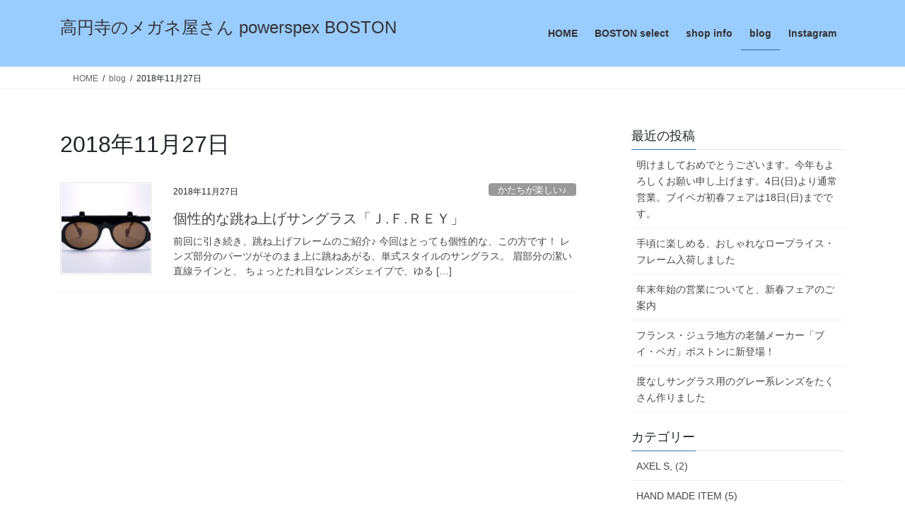

--- FILE ---
content_type: text/html; charset=UTF-8
request_url: https://www.powerspex.com/2018/11/27/
body_size: 34859
content:
<!DOCTYPE html>
<html lang="ja">
<head>
<meta charset="utf-8">
<meta http-equiv="X-UA-Compatible" content="IE=edge">
<meta name="viewport" content="width=device-width, initial-scale=1">
<title>2018年11月27日 &#8211; 高円寺のメガネ屋さん powerspex BOSTON</title>
<meta name='robots' content='max-image-preview:large' />
<link rel='dns-prefetch' href='//stats.wp.com' />
<link rel='preconnect' href='//c0.wp.com' />
<link rel="alternate" type="application/rss+xml" title="高円寺のメガネ屋さん powerspex BOSTON &raquo; フィード" href="https://www.powerspex.com/feed/" />
<link rel="alternate" type="application/rss+xml" title="高円寺のメガネ屋さん powerspex BOSTON &raquo; コメントフィード" href="https://www.powerspex.com/comments/feed/" />
<style id='wp-img-auto-sizes-contain-inline-css' type='text/css'>
img:is([sizes=auto i],[sizes^="auto," i]){contain-intrinsic-size:3000px 1500px}
/*# sourceURL=wp-img-auto-sizes-contain-inline-css */
</style>
<style id='wp-emoji-styles-inline-css' type='text/css'>

	img.wp-smiley, img.emoji {
		display: inline !important;
		border: none !important;
		box-shadow: none !important;
		height: 1em !important;
		width: 1em !important;
		margin: 0 0.07em !important;
		vertical-align: -0.1em !important;
		background: none !important;
		padding: 0 !important;
	}
/*# sourceURL=wp-emoji-styles-inline-css */
</style>
<style id='wp-block-library-inline-css' type='text/css'>
:root{--wp-block-synced-color:#7a00df;--wp-block-synced-color--rgb:122,0,223;--wp-bound-block-color:var(--wp-block-synced-color);--wp-editor-canvas-background:#ddd;--wp-admin-theme-color:#007cba;--wp-admin-theme-color--rgb:0,124,186;--wp-admin-theme-color-darker-10:#006ba1;--wp-admin-theme-color-darker-10--rgb:0,107,160.5;--wp-admin-theme-color-darker-20:#005a87;--wp-admin-theme-color-darker-20--rgb:0,90,135;--wp-admin-border-width-focus:2px}@media (min-resolution:192dpi){:root{--wp-admin-border-width-focus:1.5px}}.wp-element-button{cursor:pointer}:root .has-very-light-gray-background-color{background-color:#eee}:root .has-very-dark-gray-background-color{background-color:#313131}:root .has-very-light-gray-color{color:#eee}:root .has-very-dark-gray-color{color:#313131}:root .has-vivid-green-cyan-to-vivid-cyan-blue-gradient-background{background:linear-gradient(135deg,#00d084,#0693e3)}:root .has-purple-crush-gradient-background{background:linear-gradient(135deg,#34e2e4,#4721fb 50%,#ab1dfe)}:root .has-hazy-dawn-gradient-background{background:linear-gradient(135deg,#faaca8,#dad0ec)}:root .has-subdued-olive-gradient-background{background:linear-gradient(135deg,#fafae1,#67a671)}:root .has-atomic-cream-gradient-background{background:linear-gradient(135deg,#fdd79a,#004a59)}:root .has-nightshade-gradient-background{background:linear-gradient(135deg,#330968,#31cdcf)}:root .has-midnight-gradient-background{background:linear-gradient(135deg,#020381,#2874fc)}:root{--wp--preset--font-size--normal:16px;--wp--preset--font-size--huge:42px}.has-regular-font-size{font-size:1em}.has-larger-font-size{font-size:2.625em}.has-normal-font-size{font-size:var(--wp--preset--font-size--normal)}.has-huge-font-size{font-size:var(--wp--preset--font-size--huge)}.has-text-align-center{text-align:center}.has-text-align-left{text-align:left}.has-text-align-right{text-align:right}.has-fit-text{white-space:nowrap!important}#end-resizable-editor-section{display:none}.aligncenter{clear:both}.items-justified-left{justify-content:flex-start}.items-justified-center{justify-content:center}.items-justified-right{justify-content:flex-end}.items-justified-space-between{justify-content:space-between}.screen-reader-text{border:0;clip-path:inset(50%);height:1px;margin:-1px;overflow:hidden;padding:0;position:absolute;width:1px;word-wrap:normal!important}.screen-reader-text:focus{background-color:#ddd;clip-path:none;color:#444;display:block;font-size:1em;height:auto;left:5px;line-height:normal;padding:15px 23px 14px;text-decoration:none;top:5px;width:auto;z-index:100000}html :where(.has-border-color){border-style:solid}html :where([style*=border-top-color]){border-top-style:solid}html :where([style*=border-right-color]){border-right-style:solid}html :where([style*=border-bottom-color]){border-bottom-style:solid}html :where([style*=border-left-color]){border-left-style:solid}html :where([style*=border-width]){border-style:solid}html :where([style*=border-top-width]){border-top-style:solid}html :where([style*=border-right-width]){border-right-style:solid}html :where([style*=border-bottom-width]){border-bottom-style:solid}html :where([style*=border-left-width]){border-left-style:solid}html :where(img[class*=wp-image-]){height:auto;max-width:100%}:where(figure){margin:0 0 1em}html :where(.is-position-sticky){--wp-admin--admin-bar--position-offset:var(--wp-admin--admin-bar--height,0px)}@media screen and (max-width:600px){html :where(.is-position-sticky){--wp-admin--admin-bar--position-offset:0px}}

/*# sourceURL=wp-block-library-inline-css */
</style><style id='global-styles-inline-css' type='text/css'>
:root{--wp--preset--aspect-ratio--square: 1;--wp--preset--aspect-ratio--4-3: 4/3;--wp--preset--aspect-ratio--3-4: 3/4;--wp--preset--aspect-ratio--3-2: 3/2;--wp--preset--aspect-ratio--2-3: 2/3;--wp--preset--aspect-ratio--16-9: 16/9;--wp--preset--aspect-ratio--9-16: 9/16;--wp--preset--color--black: #000000;--wp--preset--color--cyan-bluish-gray: #abb8c3;--wp--preset--color--white: #ffffff;--wp--preset--color--pale-pink: #f78da7;--wp--preset--color--vivid-red: #cf2e2e;--wp--preset--color--luminous-vivid-orange: #ff6900;--wp--preset--color--luminous-vivid-amber: #fcb900;--wp--preset--color--light-green-cyan: #7bdcb5;--wp--preset--color--vivid-green-cyan: #00d084;--wp--preset--color--pale-cyan-blue: #8ed1fc;--wp--preset--color--vivid-cyan-blue: #0693e3;--wp--preset--color--vivid-purple: #9b51e0;--wp--preset--gradient--vivid-cyan-blue-to-vivid-purple: linear-gradient(135deg,rgb(6,147,227) 0%,rgb(155,81,224) 100%);--wp--preset--gradient--light-green-cyan-to-vivid-green-cyan: linear-gradient(135deg,rgb(122,220,180) 0%,rgb(0,208,130) 100%);--wp--preset--gradient--luminous-vivid-amber-to-luminous-vivid-orange: linear-gradient(135deg,rgb(252,185,0) 0%,rgb(255,105,0) 100%);--wp--preset--gradient--luminous-vivid-orange-to-vivid-red: linear-gradient(135deg,rgb(255,105,0) 0%,rgb(207,46,46) 100%);--wp--preset--gradient--very-light-gray-to-cyan-bluish-gray: linear-gradient(135deg,rgb(238,238,238) 0%,rgb(169,184,195) 100%);--wp--preset--gradient--cool-to-warm-spectrum: linear-gradient(135deg,rgb(74,234,220) 0%,rgb(151,120,209) 20%,rgb(207,42,186) 40%,rgb(238,44,130) 60%,rgb(251,105,98) 80%,rgb(254,248,76) 100%);--wp--preset--gradient--blush-light-purple: linear-gradient(135deg,rgb(255,206,236) 0%,rgb(152,150,240) 100%);--wp--preset--gradient--blush-bordeaux: linear-gradient(135deg,rgb(254,205,165) 0%,rgb(254,45,45) 50%,rgb(107,0,62) 100%);--wp--preset--gradient--luminous-dusk: linear-gradient(135deg,rgb(255,203,112) 0%,rgb(199,81,192) 50%,rgb(65,88,208) 100%);--wp--preset--gradient--pale-ocean: linear-gradient(135deg,rgb(255,245,203) 0%,rgb(182,227,212) 50%,rgb(51,167,181) 100%);--wp--preset--gradient--electric-grass: linear-gradient(135deg,rgb(202,248,128) 0%,rgb(113,206,126) 100%);--wp--preset--gradient--midnight: linear-gradient(135deg,rgb(2,3,129) 0%,rgb(40,116,252) 100%);--wp--preset--font-size--small: 13px;--wp--preset--font-size--medium: 20px;--wp--preset--font-size--large: 36px;--wp--preset--font-size--x-large: 42px;--wp--preset--spacing--20: 0.44rem;--wp--preset--spacing--30: 0.67rem;--wp--preset--spacing--40: 1rem;--wp--preset--spacing--50: 1.5rem;--wp--preset--spacing--60: 2.25rem;--wp--preset--spacing--70: 3.38rem;--wp--preset--spacing--80: 5.06rem;--wp--preset--shadow--natural: 6px 6px 9px rgba(0, 0, 0, 0.2);--wp--preset--shadow--deep: 12px 12px 50px rgba(0, 0, 0, 0.4);--wp--preset--shadow--sharp: 6px 6px 0px rgba(0, 0, 0, 0.2);--wp--preset--shadow--outlined: 6px 6px 0px -3px rgb(255, 255, 255), 6px 6px rgb(0, 0, 0);--wp--preset--shadow--crisp: 6px 6px 0px rgb(0, 0, 0);}:where(.is-layout-flex){gap: 0.5em;}:where(.is-layout-grid){gap: 0.5em;}body .is-layout-flex{display: flex;}.is-layout-flex{flex-wrap: wrap;align-items: center;}.is-layout-flex > :is(*, div){margin: 0;}body .is-layout-grid{display: grid;}.is-layout-grid > :is(*, div){margin: 0;}:where(.wp-block-columns.is-layout-flex){gap: 2em;}:where(.wp-block-columns.is-layout-grid){gap: 2em;}:where(.wp-block-post-template.is-layout-flex){gap: 1.25em;}:where(.wp-block-post-template.is-layout-grid){gap: 1.25em;}.has-black-color{color: var(--wp--preset--color--black) !important;}.has-cyan-bluish-gray-color{color: var(--wp--preset--color--cyan-bluish-gray) !important;}.has-white-color{color: var(--wp--preset--color--white) !important;}.has-pale-pink-color{color: var(--wp--preset--color--pale-pink) !important;}.has-vivid-red-color{color: var(--wp--preset--color--vivid-red) !important;}.has-luminous-vivid-orange-color{color: var(--wp--preset--color--luminous-vivid-orange) !important;}.has-luminous-vivid-amber-color{color: var(--wp--preset--color--luminous-vivid-amber) !important;}.has-light-green-cyan-color{color: var(--wp--preset--color--light-green-cyan) !important;}.has-vivid-green-cyan-color{color: var(--wp--preset--color--vivid-green-cyan) !important;}.has-pale-cyan-blue-color{color: var(--wp--preset--color--pale-cyan-blue) !important;}.has-vivid-cyan-blue-color{color: var(--wp--preset--color--vivid-cyan-blue) !important;}.has-vivid-purple-color{color: var(--wp--preset--color--vivid-purple) !important;}.has-black-background-color{background-color: var(--wp--preset--color--black) !important;}.has-cyan-bluish-gray-background-color{background-color: var(--wp--preset--color--cyan-bluish-gray) !important;}.has-white-background-color{background-color: var(--wp--preset--color--white) !important;}.has-pale-pink-background-color{background-color: var(--wp--preset--color--pale-pink) !important;}.has-vivid-red-background-color{background-color: var(--wp--preset--color--vivid-red) !important;}.has-luminous-vivid-orange-background-color{background-color: var(--wp--preset--color--luminous-vivid-orange) !important;}.has-luminous-vivid-amber-background-color{background-color: var(--wp--preset--color--luminous-vivid-amber) !important;}.has-light-green-cyan-background-color{background-color: var(--wp--preset--color--light-green-cyan) !important;}.has-vivid-green-cyan-background-color{background-color: var(--wp--preset--color--vivid-green-cyan) !important;}.has-pale-cyan-blue-background-color{background-color: var(--wp--preset--color--pale-cyan-blue) !important;}.has-vivid-cyan-blue-background-color{background-color: var(--wp--preset--color--vivid-cyan-blue) !important;}.has-vivid-purple-background-color{background-color: var(--wp--preset--color--vivid-purple) !important;}.has-black-border-color{border-color: var(--wp--preset--color--black) !important;}.has-cyan-bluish-gray-border-color{border-color: var(--wp--preset--color--cyan-bluish-gray) !important;}.has-white-border-color{border-color: var(--wp--preset--color--white) !important;}.has-pale-pink-border-color{border-color: var(--wp--preset--color--pale-pink) !important;}.has-vivid-red-border-color{border-color: var(--wp--preset--color--vivid-red) !important;}.has-luminous-vivid-orange-border-color{border-color: var(--wp--preset--color--luminous-vivid-orange) !important;}.has-luminous-vivid-amber-border-color{border-color: var(--wp--preset--color--luminous-vivid-amber) !important;}.has-light-green-cyan-border-color{border-color: var(--wp--preset--color--light-green-cyan) !important;}.has-vivid-green-cyan-border-color{border-color: var(--wp--preset--color--vivid-green-cyan) !important;}.has-pale-cyan-blue-border-color{border-color: var(--wp--preset--color--pale-cyan-blue) !important;}.has-vivid-cyan-blue-border-color{border-color: var(--wp--preset--color--vivid-cyan-blue) !important;}.has-vivid-purple-border-color{border-color: var(--wp--preset--color--vivid-purple) !important;}.has-vivid-cyan-blue-to-vivid-purple-gradient-background{background: var(--wp--preset--gradient--vivid-cyan-blue-to-vivid-purple) !important;}.has-light-green-cyan-to-vivid-green-cyan-gradient-background{background: var(--wp--preset--gradient--light-green-cyan-to-vivid-green-cyan) !important;}.has-luminous-vivid-amber-to-luminous-vivid-orange-gradient-background{background: var(--wp--preset--gradient--luminous-vivid-amber-to-luminous-vivid-orange) !important;}.has-luminous-vivid-orange-to-vivid-red-gradient-background{background: var(--wp--preset--gradient--luminous-vivid-orange-to-vivid-red) !important;}.has-very-light-gray-to-cyan-bluish-gray-gradient-background{background: var(--wp--preset--gradient--very-light-gray-to-cyan-bluish-gray) !important;}.has-cool-to-warm-spectrum-gradient-background{background: var(--wp--preset--gradient--cool-to-warm-spectrum) !important;}.has-blush-light-purple-gradient-background{background: var(--wp--preset--gradient--blush-light-purple) !important;}.has-blush-bordeaux-gradient-background{background: var(--wp--preset--gradient--blush-bordeaux) !important;}.has-luminous-dusk-gradient-background{background: var(--wp--preset--gradient--luminous-dusk) !important;}.has-pale-ocean-gradient-background{background: var(--wp--preset--gradient--pale-ocean) !important;}.has-electric-grass-gradient-background{background: var(--wp--preset--gradient--electric-grass) !important;}.has-midnight-gradient-background{background: var(--wp--preset--gradient--midnight) !important;}.has-small-font-size{font-size: var(--wp--preset--font-size--small) !important;}.has-medium-font-size{font-size: var(--wp--preset--font-size--medium) !important;}.has-large-font-size{font-size: var(--wp--preset--font-size--large) !important;}.has-x-large-font-size{font-size: var(--wp--preset--font-size--x-large) !important;}
/*# sourceURL=global-styles-inline-css */
</style>

<style id='classic-theme-styles-inline-css' type='text/css'>
/*! This file is auto-generated */
.wp-block-button__link{color:#fff;background-color:#32373c;border-radius:9999px;box-shadow:none;text-decoration:none;padding:calc(.667em + 2px) calc(1.333em + 2px);font-size:1.125em}.wp-block-file__button{background:#32373c;color:#fff;text-decoration:none}
/*# sourceURL=/wp-includes/css/classic-themes.min.css */
</style>
<link rel='stylesheet' id='archives-cal-pastel-css' href='https://www.powerspex.com/wp/wp-content/plugins/archives-calendar-widget/themes/pastel.css?ver=1.0.15' type='text/css' media='all' />
<link rel='stylesheet' id='bootstrap-4-style-css' href='https://www.powerspex.com/wp/wp-content/themes/lightning/_g2/library/bootstrap-4/css/bootstrap.min.css?ver=4.5.0' type='text/css' media='all' />
<link rel='stylesheet' id='lightning-common-style-css' href='https://www.powerspex.com/wp/wp-content/themes/lightning/_g2/assets/css/common.css?ver=15.33.1' type='text/css' media='all' />
<style id='lightning-common-style-inline-css' type='text/css'>
/* vk-mobile-nav */:root {--vk-mobile-nav-menu-btn-bg-src: url("https://www.powerspex.com/wp/wp-content/themes/lightning/_g2/inc/vk-mobile-nav/package/images/vk-menu-btn-black.svg");--vk-mobile-nav-menu-btn-close-bg-src: url("https://www.powerspex.com/wp/wp-content/themes/lightning/_g2/inc/vk-mobile-nav/package/images/vk-menu-close-black.svg");--vk-menu-acc-icon-open-black-bg-src: url("https://www.powerspex.com/wp/wp-content/themes/lightning/_g2/inc/vk-mobile-nav/package/images/vk-menu-acc-icon-open-black.svg");--vk-menu-acc-icon-open-white-bg-src: url("https://www.powerspex.com/wp/wp-content/themes/lightning/_g2/inc/vk-mobile-nav/package/images/vk-menu-acc-icon-open-white.svg");--vk-menu-acc-icon-close-black-bg-src: url("https://www.powerspex.com/wp/wp-content/themes/lightning/_g2/inc/vk-mobile-nav/package/images/vk-menu-close-black.svg");--vk-menu-acc-icon-close-white-bg-src: url("https://www.powerspex.com/wp/wp-content/themes/lightning/_g2/inc/vk-mobile-nav/package/images/vk-menu-close-white.svg");}
/*# sourceURL=lightning-common-style-inline-css */
</style>
<link rel='stylesheet' id='lightning-design-style-css' href='https://www.powerspex.com/wp/wp-content/themes/lightning/_g2/design-skin/origin2/css/style.css?ver=15.33.1' type='text/css' media='all' />
<style id='lightning-design-style-inline-css' type='text/css'>
:root {--color-key:#337ab7;--wp--preset--color--vk-color-primary:#337ab7;--color-key-dark:#2e6da4;}
a { color:#337ab7; }
.tagcloud a:before { font-family: "Font Awesome 7 Free";content: "\f02b";font-weight: bold; }
.media .media-body .media-heading a:hover { color:; }@media (min-width: 768px){.gMenu > li:before,.gMenu > li.menu-item-has-children::after { border-bottom-color: }.gMenu li li { background-color: }.gMenu li li a:hover { background-color:; }} /* @media (min-width: 768px) */.page-header { background-color:; }h2,.mainSection-title { border-top-color:; }h3:after,.subSection-title:after { border-bottom-color:; }ul.page-numbers li span.page-numbers.current,.page-link dl .post-page-numbers.current { background-color:; }.pager li > a { border-color:;color:;}.pager li > a:hover { background-color:;color:#fff;}.siteFooter { border-top-color:; }dt { border-left-color:; }:root {--g_nav_main_acc_icon_open_url:url(https://www.powerspex.com/wp/wp-content/themes/lightning/_g2/inc/vk-mobile-nav/package/images/vk-menu-acc-icon-open-black.svg);--g_nav_main_acc_icon_close_url: url(https://www.powerspex.com/wp/wp-content/themes/lightning/_g2/inc/vk-mobile-nav/package/images/vk-menu-close-black.svg);--g_nav_sub_acc_icon_open_url: url(https://www.powerspex.com/wp/wp-content/themes/lightning/_g2/inc/vk-mobile-nav/package/images/vk-menu-acc-icon-open-white.svg);--g_nav_sub_acc_icon_close_url: url(https://www.powerspex.com/wp/wp-content/themes/lightning/_g2/inc/vk-mobile-nav/package/images/vk-menu-close-white.svg);}
/*# sourceURL=lightning-design-style-inline-css */
</style>
<link rel='stylesheet' id='lightning-theme-style-css' href='https://www.powerspex.com/wp/wp-content/themes/lightning/style.css?ver=15.33.1' type='text/css' media='all' />
<link rel='stylesheet' id='vk-font-awesome-css' href='https://www.powerspex.com/wp/wp-content/themes/lightning/vendor/vektor-inc/font-awesome-versions/src/font-awesome/css/all.min.css?ver=7.1.0' type='text/css' media='all' />
<script type="text/javascript" src="https://c0.wp.com/c/6.9/wp-includes/js/jquery/jquery.min.js" id="jquery-core-js"></script>
<script type="text/javascript" src="https://c0.wp.com/c/6.9/wp-includes/js/jquery/jquery-migrate.min.js" id="jquery-migrate-js"></script>
<script type="text/javascript" src="https://www.powerspex.com/wp/wp-content/plugins/archives-calendar-widget/admin/js/jquery.arcw-init.js?ver=1.0.15" id="jquery-arcw-js"></script>
<link rel="https://api.w.org/" href="https://www.powerspex.com/wp-json/" /><link rel="EditURI" type="application/rsd+xml" title="RSD" href="https://www.powerspex.com/wp/xmlrpc.php?rsd" />
<meta name="generator" content="WordPress 6.9" />
	<style>img#wpstats{display:none}</style>
		<style id="lightning-color-custom-for-plugins" type="text/css">/* ltg theme common */.color_key_bg,.color_key_bg_hover:hover{background-color: #337ab7;}.color_key_txt,.color_key_txt_hover:hover{color: #337ab7;}.color_key_border,.color_key_border_hover:hover{border-color: #337ab7;}.color_key_dark_bg,.color_key_dark_bg_hover:hover{background-color: #2e6da4;}.color_key_dark_txt,.color_key_dark_txt_hover:hover{color: #2e6da4;}.color_key_dark_border,.color_key_dark_border_hover:hover{border-color: #2e6da4;}</style><link rel="icon" href="https://www.powerspex.com/wp/wp-content/uploads/2023/12/cropped-psboston-icon-32x32.png" sizes="32x32" />
<link rel="icon" href="https://www.powerspex.com/wp/wp-content/uploads/2023/12/cropped-psboston-icon-192x192.png" sizes="192x192" />
<link rel="apple-touch-icon" href="https://www.powerspex.com/wp/wp-content/uploads/2023/12/cropped-psboston-icon-180x180.png" />
<meta name="msapplication-TileImage" content="https://www.powerspex.com/wp/wp-content/uploads/2023/12/cropped-psboston-icon-270x270.png" />
		<style type="text/css" id="wp-custom-css">
			/* サイトタイトル、サイトフッターの背景色 */
.siteHeader, .siteFooter { 
    background: #99ccff;
}

/* サイトタイトル文字サイズ変更 */
.siteHeader_logo {
    font-size: 24px;
}

/* サイトタイトル(スマホ)文字サイズ変更 */
@media (max-width: 991.98px) {
    .siteHeader_logo {
        font-size: 1.0rem;
	  }
}

/* ページタイトル(見出し)削除 */
h1.page-header_pageTitle, div.section.page-header {
	   display:none !important;
}

/* 背景色変更
body { 
background: #fff5ee;
}
*/

/* フッター余白削除 */
footer .sectionBox {
    display:none !important;
}

footer .copySection {
    display:block !important;
    border-top:none !important;
}

/* Powered by 削除 */
footer .copySection p:nth-child(2) {
    display:none !important;
}		</style>
		
</head>
<body class="archive date wp-theme-lightning fa_v7_css sidebar-fix sidebar-fix-priority-top bootstrap4 device-pc">
<a class="skip-link screen-reader-text" href="#main">コンテンツへスキップ</a>
<a class="skip-link screen-reader-text" href="#vk-mobile-nav">ナビゲーションに移動</a>
<header class="siteHeader">
		<div class="container siteHeadContainer">
		<div class="navbar-header">
						<p class="navbar-brand siteHeader_logo">
			<a href="https://www.powerspex.com/">
				<span>高円寺のメガネ屋さん powerspex BOSTON</span>
			</a>
			</p>
					</div>

					<div id="gMenu_outer" class="gMenu_outer">
				<nav class="menu-%e3%83%a1%e3%82%a4%e3%83%b3-container"><ul id="menu-%e3%83%a1%e3%82%a4%e3%83%b3" class="menu gMenu vk-menu-acc"><li id="menu-item-34" class="menu-item menu-item-type-post_type menu-item-object-page menu-item-home"><a href="https://www.powerspex.com/"><strong class="gMenu_name">HOME</strong></a></li>
<li id="menu-item-68" class="menu-item menu-item-type-post_type menu-item-object-page"><a href="https://www.powerspex.com/boston-select/"><strong class="gMenu_name">BOSTON select</strong></a></li>
<li id="menu-item-74" class="menu-item menu-item-type-post_type menu-item-object-page"><a href="https://www.powerspex.com/shop-info/"><strong class="gMenu_name">shop info</strong></a></li>
<li id="menu-item-33" class="menu-item menu-item-type-post_type menu-item-object-page current_page_parent"><a href="https://www.powerspex.com/blog/"><strong class="gMenu_name">blog</strong></a></li>
<li id="menu-item-2324" class="menu-item menu-item-type-custom menu-item-object-custom"><a href="https://www.instagram.com/powerspex_boston/"><strong class="gMenu_name">Instagram</strong></a></li>
</ul></nav>			</div>
			</div>
	</header>

<div class="section page-header"><div class="container"><div class="row"><div class="col-md-12">
<div class="page-header_pageTitle">
blog</div>
</div></div></div></div><!-- [ /.page-header ] -->


<!-- [ .breadSection ] --><div class="section breadSection"><div class="container"><div class="row"><ol class="breadcrumb" itemscope itemtype="https://schema.org/BreadcrumbList"><li id="panHome" itemprop="itemListElement" itemscope itemtype="http://schema.org/ListItem"><a itemprop="item" href="https://www.powerspex.com/"><span itemprop="name"><i class="fa-solid fa-house"></i> HOME</span></a><meta itemprop="position" content="1" /></li><li itemprop="itemListElement" itemscope itemtype="http://schema.org/ListItem"><a itemprop="item" href="https://www.powerspex.com/blog/"><span itemprop="name">blog</span></a><meta itemprop="position" content="2" /></li><li><span>2018年11月27日</span><meta itemprop="position" content="3" /></li></ol></div></div></div><!-- [ /.breadSection ] -->

<div class="section siteContent">
<div class="container">
<div class="row">
<div class="col mainSection mainSection-col-two baseSection vk_posts-mainSection" id="main" role="main">

	<header class="archive-header"><h1 class="archive-header_title">2018年11月27日</h1></header>
<div class="postList">


	
		<article class="media">
<div id="post-889" class="post-889 post type-post status-publish format-standard has-post-thumbnail hentry category-9">
		<div class="media-left postList_thumbnail">
		<a href="https://www.powerspex.com/2018/11/27/%e5%80%8b%e6%80%a7%e7%9a%84%e3%81%aa%e8%b7%b3%e3%81%ad%e4%b8%8a%e3%81%92%e3%82%b5%e3%83%b3%e3%82%b0%e3%83%a9%e3%82%b9%e3%80%8c%ef%bd%8a-%ef%bd%86-%ef%bd%92%ef%bd%85%ef%bd%99%e3%80%8d/">
		<img width="150" height="150" src="https://www.powerspex.com/wp/wp-content/uploads/2020/05/b181126jfrey1-150x150.jpg" class="media-object wp-post-image" alt="" decoding="async" />		</a>
	</div>
		<div class="media-body">
		<div class="entry-meta">


<span class="published entry-meta_items">2018年11月27日</span>

<span class="entry-meta_items entry-meta_updated">/ 最終更新日時 : <span class="updated">2018年11月27日</span></span>



<span class="entry-meta_items entry-meta_items_term"><a href="https://www.powerspex.com/category/%e3%81%8b%e3%81%9f%e3%81%a1%e3%81%8c%e6%a5%bd%e3%81%97%e3%81%84%e2%99%aa/" class="btn btn-xs btn-primary entry-meta_items_term_button" style="background-color:#999999;border:none;">かたちが楽しい♪</a></span>
</div>
		<h1 class="media-heading entry-title"><a href="https://www.powerspex.com/2018/11/27/%e5%80%8b%e6%80%a7%e7%9a%84%e3%81%aa%e8%b7%b3%e3%81%ad%e4%b8%8a%e3%81%92%e3%82%b5%e3%83%b3%e3%82%b0%e3%83%a9%e3%82%b9%e3%80%8c%ef%bd%8a-%ef%bd%86-%ef%bd%92%ef%bd%85%ef%bd%99%e3%80%8d/">個性的な跳ね上げサングラス「Ｊ.Ｆ.ＲＥＹ」</a></h1>
		<a href="https://www.powerspex.com/2018/11/27/%e5%80%8b%e6%80%a7%e7%9a%84%e3%81%aa%e8%b7%b3%e3%81%ad%e4%b8%8a%e3%81%92%e3%82%b5%e3%83%b3%e3%82%b0%e3%83%a9%e3%82%b9%e3%80%8c%ef%bd%8a-%ef%bd%86-%ef%bd%92%ef%bd%85%ef%bd%99%e3%80%8d/" class="media-body_excerpt"><p>前回に引き続き、跳ね上げフレームのご紹介♪ 今回はとっても個性的な、この方です！ レンズ部分のパーツがそのまま上に跳ねあがる、単式スタイルのサングラス。 眉部分の潔い直線ラインと、 ちょっとたれ目なレンズシェイプで、ゆる [&hellip;]</p>
</a>
	</div>
</div>
</article>

	
	
	
</div><!-- [ /.postList ] -->

</div><!-- [ /.mainSection ] -->

	<div class="col subSection sideSection sideSection-col-two baseSection">
				
		<aside class="widget widget_recent_entries" id="recent-posts-3">
		<h1 class="widget-title subSection-title">最近の投稿</h1>
		<ul>
											<li>
					<a href="https://www.powerspex.com/2026/01/04/%e6%98%8e%e3%81%91%e3%81%be%e3%81%97%e3%81%a6%e3%81%8a%e3%82%81%e3%81%a7%e3%81%a8%e3%81%86%e3%81%94%e3%81%96%e3%81%84%e3%81%be%e3%81%99%e4%bb%8a%e5%b9%b4%e3%82%82%e3%82%88%e3%82%8d%e3%81%97%e3%81%8f/">明けましておめでとうございます。今年もよろしくお願い申し上げます。4日(日)より通常営業。ブイベガ初春フェアは18日(日)までです。</a>
									</li>
											<li>
					<a href="https://www.powerspex.com/2025/12/14/%e3%82%aa%e3%82%b7%e3%83%a3%e3%83%ac%e3%81%aa%e3%83%ad%e3%83%bc%e3%83%97%e3%83%a9%e3%82%a4%e3%82%b9%e6%9e%a0%e5%85%a5%e8%8d%b7%e3%81%97%e3%81%be%e3%81%97%e3%81%9f%e3%80%82%e5%ba%a6%e4%bb%98%e3%81%8d/">手頃に楽しめる、おしゃれなロープライス・フレーム入荷しました</a>
									</li>
											<li>
					<a href="https://www.powerspex.com/2025/12/12/%e5%b9%b4%e6%9c%ab%e5%b9%b4%e5%a7%8b%e3%81%ae%e5%96%b6%e6%a5%ad%e3%81%ab%e3%81%a4%e3%81%84%e3%81%a6%e3%81%a8%e3%80%81%e6%96%b0%e6%98%a5%e3%83%95%e3%82%a7%e3%82%a2%e3%81%ae%e3%81%94%e6%a1%88%e5%86%85/">年末年始の営業についてと、新春フェアのご案内</a>
									</li>
											<li>
					<a href="https://www.powerspex.com/2025/11/07/%e3%83%95%e3%83%a9%e3%83%b3%e3%82%b9%e3%82%b8%e3%83%a5%e3%83%a9%e5%9c%b0%e6%96%b9%e3%81%ae%e8%80%81%e8%88%97%e3%83%a1%e3%83%bc%e3%82%ab%e3%83%bc%e3%80%81%e3%83%96%e3%82%a4%e3%83%99%e3%82%ac%e3%80%81/">フランス・ジュラ地方の老舗メーカー「ブイ・ベガ」ボストンに新登場！</a>
									</li>
											<li>
					<a href="https://www.powerspex.com/2025/11/03/%e5%ba%a6%e3%81%aa%e3%81%97%e3%82%b5%e3%83%b3%e3%82%b0%e3%83%a9%e3%82%b9%e7%94%a8%e3%81%ae%e3%82%b0%e3%83%ac%e3%83%bc%e3%82%92%e3%81%9f%e3%81%8f%e3%81%95%e3%82%93%e4%bd%9c%e3%82%8a%e3%81%be%e3%81%97/">度なしサングラス用のグレー系レンズをたくさん作りました</a>
									</li>
					</ul>

		</aside><aside class="widget widget_categories" id="categories-2"><h1 class="widget-title subSection-title">カテゴリー</h1>
			<ul>
					<li class="cat-item cat-item-154"><a href="https://www.powerspex.com/category/axel-s/">AXEL S, (2)</a>
</li>
	<li class="cat-item cat-item-82"><a href="https://www.powerspex.com/category/hand-made-item/">HAND MADE ITEM (5)</a>
</li>
	<li class="cat-item cat-item-86"><a href="https://www.powerspex.com/category/henau/">HENAU (6)</a>
</li>
	<li class="cat-item cat-item-81"><a href="https://www.powerspex.com/category/j-f-rey-boz/">J.F.Rey BOZ (4)</a>
</li>
	<li class="cat-item cat-item-87"><a href="https://www.powerspex.com/category/padma-image/">PADMA IMAGE (2)</a>
</li>
	<li class="cat-item cat-item-105"><a href="https://www.powerspex.com/category/skyrocket/">skyrocket (9)</a>
</li>
	<li class="cat-item cat-item-88"><a href="https://www.powerspex.com/category/traction%e3%80%80production/">TRACTION　PRODUCTIONS (12)</a>
</li>
	<li class="cat-item cat-item-128"><a href="https://www.powerspex.com/category/woow/">WOOW (5)</a>
</li>
	<li class="cat-item cat-item-77"><a href="https://www.powerspex.com/category/xit/">XIT (15)</a>
</li>
	<li class="cat-item cat-item-113"><a href="https://www.powerspex.com/category/z-parts-ridol/">Z-parts RIDOL (13)</a>
</li>
	<li class="cat-item cat-item-14"><a href="https://www.powerspex.com/category/%e3%81%82%e3%81%aa%e3%81%9f%e3%81%a0%e3%81%91%e3%81%ae%e3%81%a8%e3%81%a3%e3%81%a6%e3%81%8a%e3%81%8d/">あなただけのとっておき (26)</a>
</li>
	<li class="cat-item cat-item-146"><a href="https://www.powerspex.com/category/%e3%81%8a%e5%ad%90%e6%a7%98%e7%94%a8%e3%81%ae%e5%b0%8f%e3%81%95%e3%81%aa%e3%83%95%e3%83%ac%e3%83%bc%e3%83%a0/">お子様用の小さなフレーム (2)</a>
</li>
	<li class="cat-item cat-item-57"><a href="https://www.powerspex.com/category/%e3%81%8a%e7%9f%a5%e3%82%89%e3%81%9b/">お知らせ (44)</a>
</li>
	<li class="cat-item cat-item-9"><a href="https://www.powerspex.com/category/%e3%81%8b%e3%81%9f%e3%81%a1%e3%81%8c%e6%a5%bd%e3%81%97%e3%81%84%e2%99%aa/">かたちが楽しい♪ (68)</a>
</li>
	<li class="cat-item cat-item-58"><a href="https://www.powerspex.com/category/%e3%81%93%e3%82%93%e3%81%aa%e3%83%a1%e3%82%ac%e3%83%8d%e3%81%8c/">こんなメガネが&#8230;.. (7)</a>
</li>
	<li class="cat-item cat-item-59"><a href="https://www.powerspex.com/category/%e3%81%93%e3%82%93%e3%81%aa%e3%83%ac%e3%83%b3%e3%82%ba%e3%81%af/">こんなレンズは&#8230;.. (11)</a>
</li>
	<li class="cat-item cat-item-93"><a href="https://www.powerspex.com/category/%e3%81%af%e3%81%ad%e4%b8%8a%e3%81%92/">はね上げ (5)</a>
</li>
	<li class="cat-item cat-item-164"><a href="https://www.powerspex.com/category/%e3%82%aa%e3%83%ab%e3%82%b0%e3%83%aa%e3%83%bc%e3%83%b3/">オルグリーン (6)</a>
</li>
	<li class="cat-item cat-item-80"><a href="https://www.powerspex.com/category/%e3%82%aa%e3%83%bc%e3%82%af%e3%83%aa%e3%83%bc/">オークリー (3)</a>
</li>
	<li class="cat-item cat-item-91"><a href="https://www.powerspex.com/category/%e3%82%ad%e3%83%a5%e3%83%bc%e3%83%96%e3%83%aa%e3%83%83%e3%82%af/">キューブリック (3)</a>
</li>
	<li class="cat-item cat-item-85"><a href="https://www.powerspex.com/category/%e3%82%b0%e3%83%ab%e3%83%bc%e3%83%b4%e3%82%a1%e3%83%bc/">グルーヴァー (6)</a>
</li>
	<li class="cat-item cat-item-145"><a href="https://www.powerspex.com/category/%e3%82%b7%e3%83%ab%e3%82%a8%e3%83%83%e3%83%88/">シルエット (1)</a>
</li>
	<li class="cat-item cat-item-92"><a href="https://www.powerspex.com/category/steady/">ステディー (10)</a>
</li>
	<li class="cat-item cat-item-13"><a href="https://www.powerspex.com/category/%e3%82%b9%e3%83%9d%e3%83%bc%e3%83%86%e3%82%a3%e3%83%bc%e3%81%a7%e3%82%ab%e3%83%83%e3%82%b3%e3%82%a4%e3%82%a4/">スポーティーでカッコイイ (23)</a>
</li>
	<li class="cat-item cat-item-79"><a href="https://www.powerspex.com/category/%e3%83%95%e3%82%a1%e3%83%bc%e3%82%b9%e3%83%bb%e3%82%a2%e3%83%bb%e3%83%95%e3%82%a1%e3%83%bc%e3%82%b9/">ファース・ア・ファース (5)</a>
</li>
	<li class="cat-item cat-item-149"><a href="https://www.powerspex.com/category/%e3%83%95%e3%83%a9%e3%83%b3%e3%82%bd%e3%83%af-%e3%83%94%e3%83%b3%e3%83%88%e3%83%b3/">フランソワ ピントン (1)</a>
</li>
	<li class="cat-item cat-item-7"><a href="https://www.powerspex.com/category/%e3%83%95%e3%83%ac%e3%83%bc%e3%83%a0%e3%82%ab%e3%83%a9%e3%83%bc%e3%81%a7%e8%a1%a8%e6%83%85%e6%98%8e%e3%82%8b%e3%81%8f/">フレームカラーで表情明るく (55)</a>
</li>
	<li class="cat-item cat-item-76"><a href="https://www.powerspex.com/category/%e3%83%97%e3%83%ad%e3%83%87%e3%82%b6%e3%82%a4%e3%83%b3/">プロデザイン (14)</a>
</li>
	<li class="cat-item cat-item-10"><a href="https://www.powerspex.com/category/%e3%83%9c%e3%83%aa%e3%83%a5%e3%83%bc%e3%83%a0%e3%81%a7%e5%ad%98%e5%9c%a8%e6%84%9f/">ボリュームで存在感 (55)</a>
</li>
	<li class="cat-item cat-item-78"><a href="https://www.powerspex.com/category/%e3%83%9c%e3%83%bc%e3%82%bd%e3%83%ac%e3%82%a4%e3%83%a6/">ボーソレイユ (12)</a>
</li>
	<li class="cat-item cat-item-63"><a href="https://www.powerspex.com/category/%e3%83%a1%e3%82%ac%e3%83%8d%e3%81%ae%e3%82%a2%e3%82%af%e3%82%bb%e3%82%b5%e3%83%aa%e3%83%bc/">メガネのアクセサリー (3)</a>
</li>
	<li class="cat-item cat-item-142"><a href="https://www.powerspex.com/category/%e3%83%ab%e3%83%87%e3%82%a3%e3%83%bc%e3%83%97%e3%83%ad%e3%82%b8%e3%82%a7%e3%82%af%e3%83%88/">ルディープロジェクト (3)</a>
</li>
	<li class="cat-item cat-item-83"><a href="https://www.powerspex.com/category/%e4%b8%b9%e7%be%bd%e9%9b%85%e5%bd%a6/">丹羽雅彦 (10)</a>
</li>
	<li class="cat-item cat-item-60"><a href="https://www.powerspex.com/category/%e5%85%a5%e8%8d%b7%e3%81%97%e3%81%be%e3%81%97%e3%81%9f/">入荷しました (18)</a>
</li>
	<li class="cat-item cat-item-5"><a href="https://www.powerspex.com/category/%e6%97%a5%e3%80%85%e3%81%ae%e3%81%8a%e7%9f%a5%e3%82%89%e3%81%9b%e3%83%bb%e3%82%a4%e3%83%99%e3%83%b3%e3%83%88%e6%83%85%e5%a0%b1/">日々のお知らせ・イベント情報 (155)</a>
</li>
	<li class="cat-item cat-item-6"><a href="https://www.powerspex.com/category/%e6%99%ae%e6%ae%b5%e4%bd%bf%e3%81%84%e3%81%a7%e5%b7%ae%e3%81%8c%e5%87%ba%e3%82%8b%e3%83%a1%e3%82%ac%e3%83%8d/">普段使いで差が出るメガネ (76)</a>
</li>
	<li class="cat-item cat-item-11"><a href="https://www.powerspex.com/category/%e7%b7%bb%e5%af%86%e3%83%87%e3%82%b6%e3%82%a4%e3%83%b3%e3%81%a7%e9%ad%85%e3%81%9b%e3%82%8b%e3%83%a1%e3%82%ac%e3%83%8d/">緻密デザインで魅せるメガネ (42)</a>
</li>
	<li class="cat-item cat-item-12"><a href="https://www.powerspex.com/category/%e8%81%b7%e4%ba%ba%e3%81%95%e3%82%93%e3%81%ae%e6%89%8b%e4%bb%95%e4%ba%8b/">職人さんの手仕事 (30)</a>
</li>
	<li class="cat-item cat-item-169"><a href="https://www.powerspex.com/category/%e9%81%a0%e8%bf%91%e4%b8%a1%e7%94%a8%e3%83%8b%e3%82%b3%e3%83%b3%e3%83%ac%e3%83%b3%e3%82%ba/">遠近両用ニコンレンズ (1)</a>
</li>
	<li class="cat-item cat-item-84"><a href="https://www.powerspex.com/category/%e9%87%91%e6%b2%bb%e9%83%8e/">金治郎 (5)</a>
</li>
	<li class="cat-item cat-item-167"><a href="https://www.powerspex.com/category/%e9%98%bf%e6%b3%a2%e8%b8%8a%e3%82%8a/">阿波踊り (1)</a>
</li>
	<li class="cat-item cat-item-8"><a href="https://www.powerspex.com/category/%ef%bd%82%ef%bd%8f%ef%bd%93%ef%bd%94%ef%bd%8f%ef%bd%8e%e3%82%b9%e3%82%bf%e3%83%83%e3%83%95%e3%81%b2%e3%81%a8%e3%82%8a%e3%81%94%e3%81%a8/">ＢＯＳＴＯＮスタッフひとりごと (107)</a>
</li>
			</ul>

			</aside><aside class="widget widget_archives_calendar" id="archives_calendar-2"><h1 class="widget-title subSection-title">アーカイブ</h1>
<!-- Archives Calendar Widget by Aleksei Polechin - alek´ - http://alek.be -->
<div class="calendar-archives pastel" id="arc-アーカイブ-13"><div class="calendar-navigation"><a href="" class="prev-year"><span><</span></a><div class="menu-container months"><a href="https://www.powerspex.com/2018/11/" class="title">11月 2018</a><ul class="menu"><li><a href="https://www.powerspex.com/2026/01/" class="2026 1" rel="0" >1月 2026</a></li><li><a href="https://www.powerspex.com/2025/12/" class="2025 12" rel="1" >12月 2025</a></li><li><a href="https://www.powerspex.com/2025/11/" class="2025 11" rel="2" >11月 2025</a></li><li><a href="https://www.powerspex.com/2025/09/" class="2025 9" rel="3" >9月 2025</a></li><li><a href="https://www.powerspex.com/2025/08/" class="2025 8" rel="4" >8月 2025</a></li><li><a href="https://www.powerspex.com/2025/07/" class="2025 7" rel="5" >7月 2025</a></li><li><a href="https://www.powerspex.com/2025/06/" class="2025 6" rel="6" >6月 2025</a></li><li><a href="https://www.powerspex.com/2025/05/" class="2025 5" rel="7" >5月 2025</a></li><li><a href="https://www.powerspex.com/2025/04/" class="2025 4" rel="8" >4月 2025</a></li><li><a href="https://www.powerspex.com/2025/03/" class="2025 3" rel="9" >3月 2025</a></li><li><a href="https://www.powerspex.com/2025/01/" class="2025 1" rel="10" >1月 2025</a></li><li><a href="https://www.powerspex.com/2024/12/" class="2024 12" rel="11" >12月 2024</a></li><li><a href="https://www.powerspex.com/2024/11/" class="2024 11" rel="12" >11月 2024</a></li><li><a href="https://www.powerspex.com/2024/10/" class="2024 10" rel="13" >10月 2024</a></li><li><a href="https://www.powerspex.com/2024/09/" class="2024 9" rel="14" >9月 2024</a></li><li><a href="https://www.powerspex.com/2024/08/" class="2024 8" rel="15" >8月 2024</a></li><li><a href="https://www.powerspex.com/2024/07/" class="2024 7" rel="16" >7月 2024</a></li><li><a href="https://www.powerspex.com/2024/06/" class="2024 6" rel="17" >6月 2024</a></li><li><a href="https://www.powerspex.com/2024/05/" class="2024 5" rel="18" >5月 2024</a></li><li><a href="https://www.powerspex.com/2024/04/" class="2024 4" rel="19" >4月 2024</a></li><li><a href="https://www.powerspex.com/2024/03/" class="2024 3" rel="20" >3月 2024</a></li><li><a href="https://www.powerspex.com/2024/02/" class="2024 2" rel="21" >2月 2024</a></li><li><a href="https://www.powerspex.com/2024/01/" class="2024 1" rel="22" >1月 2024</a></li><li><a href="https://www.powerspex.com/2023/12/" class="2023 12" rel="23" >12月 2023</a></li><li><a href="https://www.powerspex.com/2023/11/" class="2023 11" rel="24" >11月 2023</a></li><li><a href="https://www.powerspex.com/2023/10/" class="2023 10" rel="25" >10月 2023</a></li><li><a href="https://www.powerspex.com/2023/09/" class="2023 9" rel="26" >9月 2023</a></li><li><a href="https://www.powerspex.com/2023/08/" class="2023 8" rel="27" >8月 2023</a></li><li><a href="https://www.powerspex.com/2023/07/" class="2023 7" rel="28" >7月 2023</a></li><li><a href="https://www.powerspex.com/2023/06/" class="2023 6" rel="29" >6月 2023</a></li><li><a href="https://www.powerspex.com/2023/05/" class="2023 5" rel="30" >5月 2023</a></li><li><a href="https://www.powerspex.com/2023/04/" class="2023 4" rel="31" >4月 2023</a></li><li><a href="https://www.powerspex.com/2023/03/" class="2023 3" rel="32" >3月 2023</a></li><li><a href="https://www.powerspex.com/2023/02/" class="2023 2" rel="33" >2月 2023</a></li><li><a href="https://www.powerspex.com/2023/01/" class="2023 1" rel="34" >1月 2023</a></li><li><a href="https://www.powerspex.com/2022/12/" class="2022 12" rel="35" >12月 2022</a></li><li><a href="https://www.powerspex.com/2022/11/" class="2022 11" rel="36" >11月 2022</a></li><li><a href="https://www.powerspex.com/2022/10/" class="2022 10" rel="37" >10月 2022</a></li><li><a href="https://www.powerspex.com/2022/09/" class="2022 9" rel="38" >9月 2022</a></li><li><a href="https://www.powerspex.com/2022/08/" class="2022 8" rel="39" >8月 2022</a></li><li><a href="https://www.powerspex.com/2022/07/" class="2022 7" rel="40" >7月 2022</a></li><li><a href="https://www.powerspex.com/2022/06/" class="2022 6" rel="41" >6月 2022</a></li><li><a href="https://www.powerspex.com/2022/05/" class="2022 5" rel="42" >5月 2022</a></li><li><a href="https://www.powerspex.com/2022/04/" class="2022 4" rel="43" >4月 2022</a></li><li><a href="https://www.powerspex.com/2022/03/" class="2022 3" rel="44" >3月 2022</a></li><li><a href="https://www.powerspex.com/2022/02/" class="2022 2" rel="45" >2月 2022</a></li><li><a href="https://www.powerspex.com/2022/01/" class="2022 1" rel="46" >1月 2022</a></li><li><a href="https://www.powerspex.com/2021/12/" class="2021 12" rel="47" >12月 2021</a></li><li><a href="https://www.powerspex.com/2021/11/" class="2021 11" rel="48" >11月 2021</a></li><li><a href="https://www.powerspex.com/2021/10/" class="2021 10" rel="49" >10月 2021</a></li><li><a href="https://www.powerspex.com/2021/09/" class="2021 9" rel="50" >9月 2021</a></li><li><a href="https://www.powerspex.com/2021/07/" class="2021 7" rel="51" >7月 2021</a></li><li><a href="https://www.powerspex.com/2021/06/" class="2021 6" rel="52" >6月 2021</a></li><li><a href="https://www.powerspex.com/2021/05/" class="2021 5" rel="53" >5月 2021</a></li><li><a href="https://www.powerspex.com/2021/04/" class="2021 4" rel="54" >4月 2021</a></li><li><a href="https://www.powerspex.com/2021/03/" class="2021 3" rel="55" >3月 2021</a></li><li><a href="https://www.powerspex.com/2021/01/" class="2021 1" rel="56" >1月 2021</a></li><li><a href="https://www.powerspex.com/2020/12/" class="2020 12" rel="57" >12月 2020</a></li><li><a href="https://www.powerspex.com/2020/11/" class="2020 11" rel="58" >11月 2020</a></li><li><a href="https://www.powerspex.com/2020/09/" class="2020 9" rel="59" >9月 2020</a></li><li><a href="https://www.powerspex.com/2020/08/" class="2020 8" rel="60" >8月 2020</a></li><li><a href="https://www.powerspex.com/2020/07/" class="2020 7" rel="61" >7月 2020</a></li><li><a href="https://www.powerspex.com/2020/06/" class="2020 6" rel="62" >6月 2020</a></li><li><a href="https://www.powerspex.com/2020/05/" class="2020 5" rel="63" >5月 2020</a></li><li><a href="https://www.powerspex.com/2020/04/" class="2020 4" rel="64" >4月 2020</a></li><li><a href="https://www.powerspex.com/2020/03/" class="2020 3" rel="65" >3月 2020</a></li><li><a href="https://www.powerspex.com/2020/02/" class="2020 2" rel="66" >2月 2020</a></li><li><a href="https://www.powerspex.com/2020/01/" class="2020 1" rel="67" >1月 2020</a></li><li><a href="https://www.powerspex.com/2019/12/" class="2019 12" rel="68" >12月 2019</a></li><li><a href="https://www.powerspex.com/2019/11/" class="2019 11" rel="69" >11月 2019</a></li><li><a href="https://www.powerspex.com/2019/10/" class="2019 10" rel="70" >10月 2019</a></li><li><a href="https://www.powerspex.com/2019/09/" class="2019 9" rel="71" >9月 2019</a></li><li><a href="https://www.powerspex.com/2019/08/" class="2019 8" rel="72" >8月 2019</a></li><li><a href="https://www.powerspex.com/2019/07/" class="2019 7" rel="73" >7月 2019</a></li><li><a href="https://www.powerspex.com/2019/06/" class="2019 6" rel="74" >6月 2019</a></li><li><a href="https://www.powerspex.com/2019/05/" class="2019 5" rel="75" >5月 2019</a></li><li><a href="https://www.powerspex.com/2019/04/" class="2019 4" rel="76" >4月 2019</a></li><li><a href="https://www.powerspex.com/2019/03/" class="2019 3" rel="77" >3月 2019</a></li><li><a href="https://www.powerspex.com/2019/02/" class="2019 2" rel="78" >2月 2019</a></li><li><a href="https://www.powerspex.com/2019/01/" class="2019 1" rel="79" >1月 2019</a></li><li><a href="https://www.powerspex.com/2018/12/" class="2018 12" rel="80" >12月 2018</a></li><li><a href="https://www.powerspex.com/2018/11/" class="2018 11 current" rel="81" >11月 2018</a></li><li><a href="https://www.powerspex.com/2018/10/" class="2018 10" rel="82" >10月 2018</a></li><li><a href="https://www.powerspex.com/2018/09/" class="2018 9" rel="83" >9月 2018</a></li><li><a href="https://www.powerspex.com/2018/08/" class="2018 8" rel="84" >8月 2018</a></li><li><a href="https://www.powerspex.com/2018/07/" class="2018 7" rel="85" >7月 2018</a></li><li><a href="https://www.powerspex.com/2018/06/" class="2018 6" rel="86" >6月 2018</a></li><li><a href="https://www.powerspex.com/2018/05/" class="2018 5" rel="87" >5月 2018</a></li><li><a href="https://www.powerspex.com/2018/04/" class="2018 4" rel="88" >4月 2018</a></li><li><a href="https://www.powerspex.com/2018/03/" class="2018 3" rel="89" >3月 2018</a></li><li><a href="https://www.powerspex.com/2018/02/" class="2018 2" rel="90" >2月 2018</a></li><li><a href="https://www.powerspex.com/2018/01/" class="2018 1" rel="91" >1月 2018</a></li><li><a href="https://www.powerspex.com/2017/12/" class="2017 12" rel="92" >12月 2017</a></li><li><a href="https://www.powerspex.com/2017/11/" class="2017 11" rel="93" >11月 2017</a></li><li><a href="https://www.powerspex.com/2017/10/" class="2017 10" rel="94" >10月 2017</a></li><li><a href="https://www.powerspex.com/2017/09/" class="2017 9" rel="95" >9月 2017</a></li><li><a href="https://www.powerspex.com/2017/08/" class="2017 8" rel="96" >8月 2017</a></li><li><a href="https://www.powerspex.com/2017/07/" class="2017 7" rel="97" >7月 2017</a></li><li><a href="https://www.powerspex.com/2017/06/" class="2017 6" rel="98" >6月 2017</a></li><li><a href="https://www.powerspex.com/2017/05/" class="2017 5" rel="99" >5月 2017</a></li><li><a href="https://www.powerspex.com/2017/04/" class="2017 4" rel="100" >4月 2017</a></li><li><a href="https://www.powerspex.com/2017/03/" class="2017 3" rel="101" >3月 2017</a></li><li><a href="https://www.powerspex.com/2017/02/" class="2017 2" rel="102" >2月 2017</a></li><li><a href="https://www.powerspex.com/2017/01/" class="2017 1" rel="103" >1月 2017</a></li><li><a href="https://www.powerspex.com/2016/12/" class="2016 12" rel="104" >12月 2016</a></li><li><a href="https://www.powerspex.com/2016/11/" class="2016 11" rel="105" >11月 2016</a></li><li><a href="https://www.powerspex.com/2016/10/" class="2016 10" rel="106" >10月 2016</a></li><li><a href="https://www.powerspex.com/2016/09/" class="2016 9" rel="107" >9月 2016</a></li><li><a href="https://www.powerspex.com/2016/08/" class="2016 8" rel="108" >8月 2016</a></li><li><a href="https://www.powerspex.com/2016/07/" class="2016 7" rel="109" >7月 2016</a></li><li><a href="https://www.powerspex.com/2016/06/" class="2016 6" rel="110" >6月 2016</a></li><li><a href="https://www.powerspex.com/2016/05/" class="2016 5" rel="111" >5月 2016</a></li><li><a href="https://www.powerspex.com/2016/04/" class="2016 4" rel="112" >4月 2016</a></li><li><a href="https://www.powerspex.com/2016/03/" class="2016 3" rel="113" >3月 2016</a></li><li><a href="https://www.powerspex.com/2016/02/" class="2016 2" rel="114" >2月 2016</a></li><li><a href="https://www.powerspex.com/2016/01/" class="2016 1" rel="115" >1月 2016</a></li><li><a href="https://www.powerspex.com/2015/12/" class="2015 12" rel="116" >12月 2015</a></li><li><a href="https://www.powerspex.com/2015/11/" class="2015 11" rel="117" >11月 2015</a></li><li><a href="https://www.powerspex.com/2015/10/" class="2015 10" rel="118" >10月 2015</a></li><li><a href="https://www.powerspex.com/2015/09/" class="2015 9" rel="119" >9月 2015</a></li><li><a href="https://www.powerspex.com/2015/08/" class="2015 8" rel="120" >8月 2015</a></li><li><a href="https://www.powerspex.com/2015/07/" class="2015 7" rel="121" >7月 2015</a></li><li><a href="https://www.powerspex.com/2015/06/" class="2015 6" rel="122" >6月 2015</a></li><li><a href="https://www.powerspex.com/2015/05/" class="2015 5" rel="123" >5月 2015</a></li><li><a href="https://www.powerspex.com/2015/04/" class="2015 4" rel="124" >4月 2015</a></li><li><a href="https://www.powerspex.com/2015/03/" class="2015 3" rel="125" >3月 2015</a></li><li><a href="https://www.powerspex.com/2015/02/" class="2015 2" rel="126" >2月 2015</a></li><li><a href="https://www.powerspex.com/2015/01/" class="2015 1" rel="127" >1月 2015</a></li><li><a href="https://www.powerspex.com/2014/12/" class="2014 12" rel="128" >12月 2014</a></li><li><a href="https://www.powerspex.com/2014/11/" class="2014 11" rel="129" >11月 2014</a></li><li><a href="https://www.powerspex.com/2014/10/" class="2014 10" rel="130" >10月 2014</a></li><li><a href="https://www.powerspex.com/2014/09/" class="2014 9" rel="131" >9月 2014</a></li><li><a href="https://www.powerspex.com/2014/08/" class="2014 8" rel="132" >8月 2014</a></li><li><a href="https://www.powerspex.com/2014/07/" class="2014 7" rel="133" >7月 2014</a></li><li><a href="https://www.powerspex.com/2014/06/" class="2014 6" rel="134" >6月 2014</a></li><li><a href="https://www.powerspex.com/2014/05/" class="2014 5" rel="135" >5月 2014</a></li><li><a href="https://www.powerspex.com/2014/04/" class="2014 4" rel="136" >4月 2014</a></li><li><a href="https://www.powerspex.com/2014/03/" class="2014 3" rel="137" >3月 2014</a></li><li><a href="https://www.powerspex.com/2014/02/" class="2014 2" rel="138" >2月 2014</a></li><li><a href="https://www.powerspex.com/2014/01/" class="2014 1" rel="139" >1月 2014</a></li><li><a href="https://www.powerspex.com/2013/12/" class="2013 12" rel="140" >12月 2013</a></li><li><a href="https://www.powerspex.com/2013/11/" class="2013 11" rel="141" >11月 2013</a></li><li><a href="https://www.powerspex.com/2013/10/" class="2013 10" rel="142" >10月 2013</a></li><li><a href="https://www.powerspex.com/2013/09/" class="2013 9" rel="143" >9月 2013</a></li><li><a href="https://www.powerspex.com/2013/08/" class="2013 8" rel="144" >8月 2013</a></li><li><a href="https://www.powerspex.com/2013/07/" class="2013 7" rel="145" >7月 2013</a></li><li><a href="https://www.powerspex.com/2013/06/" class="2013 6" rel="146" >6月 2013</a></li><li><a href="https://www.powerspex.com/2013/05/" class="2013 5" rel="147" >5月 2013</a></li><li><a href="https://www.powerspex.com/2013/04/" class="2013 4" rel="148" >4月 2013</a></li><li><a href="https://www.powerspex.com/2013/03/" class="2013 3" rel="149" >3月 2013</a></li><li><a href="https://www.powerspex.com/2013/02/" class="2013 2" rel="150" >2月 2013</a></li><li><a href="https://www.powerspex.com/2013/01/" class="2013 1" rel="151" >1月 2013</a></li><li><a href="https://www.powerspex.com/2012/12/" class="2012 12" rel="152" >12月 2012</a></li><li><a href="https://www.powerspex.com/2012/11/" class="2012 11" rel="153" >11月 2012</a></li><li><a href="https://www.powerspex.com/2012/10/" class="2012 10" rel="154" >10月 2012</a></li><li><a href="https://www.powerspex.com/2012/09/" class="2012 9" rel="155" >9月 2012</a></li><li><a href="https://www.powerspex.com/2012/08/" class="2012 8" rel="156" >8月 2012</a></li><li><a href="https://www.powerspex.com/2012/07/" class="2012 7" rel="157" >7月 2012</a></li><li><a href="https://www.powerspex.com/2012/06/" class="2012 6" rel="158" >6月 2012</a></li><li><a href="https://www.powerspex.com/2012/05/" class="2012 5" rel="159" >5月 2012</a></li><li><a href="https://www.powerspex.com/2012/04/" class="2012 4" rel="160" >4月 2012</a></li><li><a href="https://www.powerspex.com/2012/03/" class="2012 3" rel="161" >3月 2012</a></li><li><a href="https://www.powerspex.com/2012/02/" class="2012 2" rel="162" >2月 2012</a></li><li><a href="https://www.powerspex.com/2012/01/" class="2012 1" rel="163" >1月 2012</a></li><li><a href="https://www.powerspex.com/2011/12/" class="2011 12" rel="164" >12月 2011</a></li><li><a href="https://www.powerspex.com/2011/11/" class="2011 11" rel="165" >11月 2011</a></li><li><a href="https://www.powerspex.com/2011/10/" class="2011 10" rel="166" >10月 2011</a></li><li><a href="https://www.powerspex.com/2011/09/" class="2011 9" rel="167" >9月 2011</a></li><li><a href="https://www.powerspex.com/2011/08/" class="2011 8" rel="168" >8月 2011</a></li><li><a href="https://www.powerspex.com/2011/07/" class="2011 7" rel="169" >7月 2011</a></li><li><a href="https://www.powerspex.com/2011/06/" class="2011 6" rel="170" >6月 2011</a></li><li><a href="https://www.powerspex.com/2011/05/" class="2011 5" rel="171" >5月 2011</a></li><li><a href="https://www.powerspex.com/2011/04/" class="2011 4" rel="172" >4月 2011</a></li><li><a href="https://www.powerspex.com/2011/03/" class="2011 3" rel="173" >3月 2011</a></li><li><a href="https://www.powerspex.com/2011/02/" class="2011 2" rel="174" >2月 2011</a></li><li><a href="https://www.powerspex.com/2011/01/" class="2011 1" rel="175" >1月 2011</a></li></ul><div class="arrow-down"><span>&#x25bc;</span></div></div><a href="" class="next-year"><span>></span></a></div><div class="week-row weekdays"><span class="day weekday">日</span><span class="day weekday">月</span><span class="day weekday">火</span><span class="day weekday">水</span><span class="day weekday">木</span><span class="day weekday">金</span><span class="day weekday last">土</span></div><div class="archives-years"><div class="year 1 2026" rel="0"><div class="week-row"><span class="day noday">&nbsp;</span><span class="day noday">&nbsp;</span><span class="day noday">&nbsp;</span><span class="day noday">&nbsp;</span><span class="day">1</span><span class="day">2</span><span class="day last">3</span></div>
<div class="week-row">
<span class="day has-posts"><a href="https://www.powerspex.com/2026/01/04/" title="2026年1月4日" data-date="2026-1-4">4</a></span><span class="day">5</span><span class="day">6</span><span class="day">7</span><span class="day">8</span><span class="day">9</span><span class="day last">10</span></div>
<div class="week-row">
<span class="day">11</span><span class="day">12</span><span class="day">13</span><span class="day">14</span><span class="day">15</span><span class="day">16</span><span class="day last">17</span></div>
<div class="week-row">
<span class="day">18</span><span class="day">19</span><span class="day">20</span><span class="day">21</span><span class="day">22</span><span class="day">23</span><span class="day last">24</span></div>
<div class="week-row">
<span class="day">25</span><span class="day">26</span><span class="day today">27</span><span class="day">28</span><span class="day">29</span><span class="day">30</span><span class="day last">31</span></div>
<div class="week-row">
<span class="day noday">&nbsp;</span><span class="day noday">&nbsp;</span><span class="day noday">&nbsp;</span><span class="day noday">&nbsp;</span><span class="day noday">&nbsp;</span><span class="day noday">&nbsp;</span><span class="day noday last">&nbsp;</span></div>
<div class="week-row">
</div>
</div>
<div class="year 12 2025" rel="1"><div class="week-row"><span class="day noday">&nbsp;</span><span class="day">1</span><span class="day">2</span><span class="day">3</span><span class="day">4</span><span class="day">5</span><span class="day last">6</span></div>
<div class="week-row">
<span class="day">7</span><span class="day">8</span><span class="day">9</span><span class="day">10</span><span class="day">11</span><span class="day has-posts"><a href="https://www.powerspex.com/2025/12/12/" title="2025年12月12日" data-date="2025-12-12">12</a></span><span class="day last">13</span></div>
<div class="week-row">
<span class="day has-posts"><a href="https://www.powerspex.com/2025/12/14/" title="2025年12月14日" data-date="2025-12-14">14</a></span><span class="day">15</span><span class="day">16</span><span class="day">17</span><span class="day">18</span><span class="day">19</span><span class="day last">20</span></div>
<div class="week-row">
<span class="day">21</span><span class="day">22</span><span class="day">23</span><span class="day">24</span><span class="day">25</span><span class="day">26</span><span class="day last">27</span></div>
<div class="week-row">
<span class="day">28</span><span class="day">29</span><span class="day">30</span><span class="day">31</span><span class="day noday">&nbsp;</span><span class="day noday">&nbsp;</span><span class="day noday last">&nbsp;</span></div>
<div class="week-row">
<span class="day noday">&nbsp;</span><span class="day noday">&nbsp;</span><span class="day noday">&nbsp;</span><span class="day noday">&nbsp;</span><span class="day noday">&nbsp;</span><span class="day noday">&nbsp;</span><span class="day noday last">&nbsp;</span></div>
<div class="week-row">
</div>
</div>
<div class="year 11 2025" rel="2"><div class="week-row"><span class="day noday">&nbsp;</span><span class="day noday">&nbsp;</span><span class="day noday">&nbsp;</span><span class="day noday">&nbsp;</span><span class="day noday">&nbsp;</span><span class="day noday">&nbsp;</span><span class="day last">1</span></div>
<div class="week-row">
<span class="day">2</span><span class="day has-posts"><a href="https://www.powerspex.com/2025/11/03/" title="2025年11月3日" data-date="2025-11-3">3</a></span><span class="day">4</span><span class="day">5</span><span class="day">6</span><span class="day has-posts"><a href="https://www.powerspex.com/2025/11/07/" title="2025年11月7日" data-date="2025-11-7">7</a></span><span class="day last">8</span></div>
<div class="week-row">
<span class="day">9</span><span class="day">10</span><span class="day">11</span><span class="day">12</span><span class="day">13</span><span class="day">14</span><span class="day last">15</span></div>
<div class="week-row">
<span class="day">16</span><span class="day">17</span><span class="day">18</span><span class="day">19</span><span class="day">20</span><span class="day">21</span><span class="day last">22</span></div>
<div class="week-row">
<span class="day">23</span><span class="day">24</span><span class="day">25</span><span class="day">26</span><span class="day">27</span><span class="day">28</span><span class="day last">29</span></div>
<div class="week-row">
<span class="day">30</span><span class="day noday">&nbsp;</span><span class="day noday">&nbsp;</span><span class="day noday">&nbsp;</span><span class="day noday">&nbsp;</span><span class="day noday">&nbsp;</span><span class="day noday last">&nbsp;</span></div>
<div class="week-row">
</div>
</div>
<div class="year 9 2025" rel="3"><div class="week-row"><span class="day noday">&nbsp;</span><span class="day">1</span><span class="day">2</span><span class="day">3</span><span class="day">4</span><span class="day">5</span><span class="day last">6</span></div>
<div class="week-row">
<span class="day">7</span><span class="day">8</span><span class="day">9</span><span class="day">10</span><span class="day">11</span><span class="day">12</span><span class="day last">13</span></div>
<div class="week-row">
<span class="day">14</span><span class="day">15</span><span class="day">16</span><span class="day">17</span><span class="day">18</span><span class="day">19</span><span class="day last">20</span></div>
<div class="week-row">
<span class="day">21</span><span class="day">22</span><span class="day">23</span><span class="day">24</span><span class="day">25</span><span class="day">26</span><span class="day last">27</span></div>
<div class="week-row">
<span class="day">28</span><span class="day has-posts"><a href="https://www.powerspex.com/2025/09/29/" title="2025年9月29日" data-date="2025-9-29">29</a></span><span class="day">30</span><span class="day noday">&nbsp;</span><span class="day noday">&nbsp;</span><span class="day noday">&nbsp;</span><span class="day noday last">&nbsp;</span></div>
<div class="week-row">
<span class="day noday">&nbsp;</span><span class="day noday">&nbsp;</span><span class="day noday">&nbsp;</span><span class="day noday">&nbsp;</span><span class="day noday">&nbsp;</span><span class="day noday">&nbsp;</span><span class="day noday last">&nbsp;</span></div>
<div class="week-row">
</div>
</div>
<div class="year 8 2025" rel="4"><div class="week-row"><span class="day noday">&nbsp;</span><span class="day noday">&nbsp;</span><span class="day noday">&nbsp;</span><span class="day noday">&nbsp;</span><span class="day noday">&nbsp;</span><span class="day">1</span><span class="day last">2</span></div>
<div class="week-row">
<span class="day">3</span><span class="day has-posts"><a href="https://www.powerspex.com/2025/08/04/" title="2025年8月4日" data-date="2025-8-4">4</a></span><span class="day has-posts"><a href="https://www.powerspex.com/2025/08/05/" title="2025年8月5日" data-date="2025-8-5">5</a></span><span class="day">6</span><span class="day">7</span><span class="day has-posts"><a href="https://www.powerspex.com/2025/08/08/" title="2025年8月8日" data-date="2025-8-8">8</a></span><span class="day last">9</span></div>
<div class="week-row">
<span class="day">10</span><span class="day">11</span><span class="day">12</span><span class="day">13</span><span class="day">14</span><span class="day">15</span><span class="day last">16</span></div>
<div class="week-row">
<span class="day">17</span><span class="day has-posts"><a href="https://www.powerspex.com/2025/08/18/" title="2025年8月18日" data-date="2025-8-18">18</a></span><span class="day">19</span><span class="day">20</span><span class="day">21</span><span class="day">22</span><span class="day last">23</span></div>
<div class="week-row">
<span class="day">24</span><span class="day">25</span><span class="day">26</span><span class="day">27</span><span class="day">28</span><span class="day">29</span><span class="day last">30</span></div>
<div class="week-row">
<span class="day">31</span><span class="day noday">&nbsp;</span><span class="day noday">&nbsp;</span><span class="day noday">&nbsp;</span><span class="day noday">&nbsp;</span><span class="day noday">&nbsp;</span><span class="day noday last">&nbsp;</span></div>
<div class="week-row">
</div>
</div>
<div class="year 7 2025" rel="5"><div class="week-row"><span class="day noday">&nbsp;</span><span class="day noday">&nbsp;</span><span class="day">1</span><span class="day">2</span><span class="day">3</span><span class="day has-posts"><a href="https://www.powerspex.com/2025/07/04/" title="2025年7月4日" data-date="2025-7-4">4</a></span><span class="day last">5</span></div>
<div class="week-row">
<span class="day">6</span><span class="day">7</span><span class="day">8</span><span class="day">9</span><span class="day">10</span><span class="day">11</span><span class="day last">12</span></div>
<div class="week-row">
<span class="day">13</span><span class="day has-posts"><a href="https://www.powerspex.com/2025/07/14/" title="2025年7月14日" data-date="2025-7-14">14</a></span><span class="day">15</span><span class="day">16</span><span class="day">17</span><span class="day">18</span><span class="day last">19</span></div>
<div class="week-row">
<span class="day">20</span><span class="day has-posts"><a href="https://www.powerspex.com/2025/07/21/" title="2025年7月21日" data-date="2025-7-21">21</a></span><span class="day">22</span><span class="day">23</span><span class="day">24</span><span class="day">25</span><span class="day last">26</span></div>
<div class="week-row">
<span class="day">27</span><span class="day">28</span><span class="day">29</span><span class="day">30</span><span class="day">31</span><span class="day noday">&nbsp;</span><span class="day noday last">&nbsp;</span></div>
<div class="week-row">
<span class="day noday">&nbsp;</span><span class="day noday">&nbsp;</span><span class="day noday">&nbsp;</span><span class="day noday">&nbsp;</span><span class="day noday">&nbsp;</span><span class="day noday">&nbsp;</span><span class="day noday last">&nbsp;</span></div>
<div class="week-row">
</div>
</div>
<div class="year 6 2025" rel="6"><div class="week-row"><span class="day">1</span><span class="day">2</span><span class="day">3</span><span class="day">4</span><span class="day">5</span><span class="day">6</span><span class="day last">7</span></div>
<div class="week-row">
<span class="day">8</span><span class="day has-posts"><a href="https://www.powerspex.com/2025/06/09/" title="2025年6月9日" data-date="2025-6-9">9</a></span><span class="day">10</span><span class="day">11</span><span class="day">12</span><span class="day">13</span><span class="day last">14</span></div>
<div class="week-row">
<span class="day">15</span><span class="day">16</span><span class="day">17</span><span class="day">18</span><span class="day">19</span><span class="day">20</span><span class="day last">21</span></div>
<div class="week-row">
<span class="day">22</span><span class="day">23</span><span class="day has-posts"><a href="https://www.powerspex.com/2025/06/24/" title="2025年6月24日" data-date="2025-6-24">24</a></span><span class="day">25</span><span class="day">26</span><span class="day">27</span><span class="day last">28</span></div>
<div class="week-row">
<span class="day">29</span><span class="day has-posts"><a href="https://www.powerspex.com/2025/06/30/" title="2025年6月30日" data-date="2025-6-30">30</a></span><span class="day noday">&nbsp;</span><span class="day noday">&nbsp;</span><span class="day noday">&nbsp;</span><span class="day noday">&nbsp;</span><span class="day noday last">&nbsp;</span></div>
<div class="week-row">
<span class="day noday">&nbsp;</span><span class="day noday">&nbsp;</span><span class="day noday">&nbsp;</span><span class="day noday">&nbsp;</span><span class="day noday">&nbsp;</span><span class="day noday">&nbsp;</span><span class="day noday last">&nbsp;</span></div>
<div class="week-row">
</div>
</div>
<div class="year 5 2025" rel="7"><div class="week-row"><span class="day noday">&nbsp;</span><span class="day noday">&nbsp;</span><span class="day noday">&nbsp;</span><span class="day noday">&nbsp;</span><span class="day">1</span><span class="day">2</span><span class="day last">3</span></div>
<div class="week-row">
<span class="day">4</span><span class="day">5</span><span class="day">6</span><span class="day">7</span><span class="day">8</span><span class="day">9</span><span class="day last">10</span></div>
<div class="week-row">
<span class="day">11</span><span class="day">12</span><span class="day has-posts"><a href="https://www.powerspex.com/2025/05/13/" title="2025年5月13日" data-date="2025-5-13">13</a></span><span class="day">14</span><span class="day">15</span><span class="day">16</span><span class="day last">17</span></div>
<div class="week-row">
<span class="day">18</span><span class="day">19</span><span class="day">20</span><span class="day">21</span><span class="day">22</span><span class="day">23</span><span class="day last">24</span></div>
<div class="week-row">
<span class="day">25</span><span class="day">26</span><span class="day">27</span><span class="day">28</span><span class="day">29</span><span class="day">30</span><span class="day last">31</span></div>
<div class="week-row">
<span class="day noday">&nbsp;</span><span class="day noday">&nbsp;</span><span class="day noday">&nbsp;</span><span class="day noday">&nbsp;</span><span class="day noday">&nbsp;</span><span class="day noday">&nbsp;</span><span class="day noday last">&nbsp;</span></div>
<div class="week-row">
</div>
</div>
<div class="year 4 2025" rel="8"><div class="week-row"><span class="day noday">&nbsp;</span><span class="day noday">&nbsp;</span><span class="day">1</span><span class="day">2</span><span class="day">3</span><span class="day">4</span><span class="day last">5</span></div>
<div class="week-row">
<span class="day">6</span><span class="day">7</span><span class="day">8</span><span class="day">9</span><span class="day">10</span><span class="day">11</span><span class="day last">12</span></div>
<div class="week-row">
<span class="day">13</span><span class="day">14</span><span class="day">15</span><span class="day">16</span><span class="day">17</span><span class="day">18</span><span class="day last">19</span></div>
<div class="week-row">
<span class="day">20</span><span class="day has-posts"><a href="https://www.powerspex.com/2025/04/21/" title="2025年4月21日" data-date="2025-4-21">21</a></span><span class="day">22</span><span class="day">23</span><span class="day">24</span><span class="day">25</span><span class="day last">26</span></div>
<div class="week-row">
<span class="day">27</span><span class="day has-posts"><a href="https://www.powerspex.com/2025/04/28/" title="2025年4月28日" data-date="2025-4-28">28</a></span><span class="day">29</span><span class="day">30</span><span class="day noday">&nbsp;</span><span class="day noday">&nbsp;</span><span class="day noday last">&nbsp;</span></div>
<div class="week-row">
<span class="day noday">&nbsp;</span><span class="day noday">&nbsp;</span><span class="day noday">&nbsp;</span><span class="day noday">&nbsp;</span><span class="day noday">&nbsp;</span><span class="day noday">&nbsp;</span><span class="day noday last">&nbsp;</span></div>
<div class="week-row">
</div>
</div>
<div class="year 3 2025" rel="9"><div class="week-row"><span class="day noday">&nbsp;</span><span class="day noday">&nbsp;</span><span class="day noday">&nbsp;</span><span class="day noday">&nbsp;</span><span class="day noday">&nbsp;</span><span class="day noday">&nbsp;</span><span class="day last">1</span></div>
<div class="week-row">
<span class="day">2</span><span class="day">3</span><span class="day">4</span><span class="day">5</span><span class="day">6</span><span class="day has-posts"><a href="https://www.powerspex.com/2025/03/07/" title="2025年3月7日" data-date="2025-3-7">7</a></span><span class="day last">8</span></div>
<div class="week-row">
<span class="day">9</span><span class="day">10</span><span class="day">11</span><span class="day">12</span><span class="day">13</span><span class="day">14</span><span class="day last">15</span></div>
<div class="week-row">
<span class="day">16</span><span class="day">17</span><span class="day">18</span><span class="day">19</span><span class="day">20</span><span class="day">21</span><span class="day last">22</span></div>
<div class="week-row">
<span class="day">23</span><span class="day">24</span><span class="day">25</span><span class="day">26</span><span class="day">27</span><span class="day">28</span><span class="day last">29</span></div>
<div class="week-row">
<span class="day">30</span><span class="day">31</span><span class="day noday">&nbsp;</span><span class="day noday">&nbsp;</span><span class="day noday">&nbsp;</span><span class="day noday">&nbsp;</span><span class="day noday last">&nbsp;</span></div>
<div class="week-row">
</div>
</div>
<div class="year 1 2025" rel="10"><div class="week-row"><span class="day noday">&nbsp;</span><span class="day noday">&nbsp;</span><span class="day noday">&nbsp;</span><span class="day has-posts"><a href="https://www.powerspex.com/2025/01/01/" title="2025年1月1日" data-date="2025-1-1">1</a></span><span class="day">2</span><span class="day">3</span><span class="day last">4</span></div>
<div class="week-row">
<span class="day">5</span><span class="day">6</span><span class="day has-posts"><a href="https://www.powerspex.com/2025/01/07/" title="2025年1月7日" data-date="2025-1-7">7</a></span><span class="day">8</span><span class="day">9</span><span class="day">10</span><span class="day last">11</span></div>
<div class="week-row">
<span class="day">12</span><span class="day">13</span><span class="day">14</span><span class="day">15</span><span class="day">16</span><span class="day">17</span><span class="day last">18</span></div>
<div class="week-row">
<span class="day">19</span><span class="day">20</span><span class="day">21</span><span class="day">22</span><span class="day">23</span><span class="day">24</span><span class="day last">25</span></div>
<div class="week-row">
<span class="day">26</span><span class="day">27</span><span class="day">28</span><span class="day">29</span><span class="day">30</span><span class="day">31</span><span class="day noday last">&nbsp;</span></div>
<div class="week-row">
<span class="day noday">&nbsp;</span><span class="day noday">&nbsp;</span><span class="day noday">&nbsp;</span><span class="day noday">&nbsp;</span><span class="day noday">&nbsp;</span><span class="day noday">&nbsp;</span><span class="day noday last">&nbsp;</span></div>
<div class="week-row">
</div>
</div>
<div class="year 12 2024" rel="11"><div class="week-row"><span class="day">1</span><span class="day has-posts"><a href="https://www.powerspex.com/2024/12/02/" title="2024年12月2日" data-date="2024-12-2">2</a></span><span class="day">3</span><span class="day">4</span><span class="day">5</span><span class="day">6</span><span class="day last has-posts"><a href="https://www.powerspex.com/2024/12/07/" title="2024年12月7日" data-date="2024-12-7">7</a></span></div>
<div class="week-row">
<span class="day">8</span><span class="day">9</span><span class="day">10</span><span class="day">11</span><span class="day">12</span><span class="day">13</span><span class="day last">14</span></div>
<div class="week-row">
<span class="day">15</span><span class="day">16</span><span class="day">17</span><span class="day">18</span><span class="day">19</span><span class="day">20</span><span class="day last">21</span></div>
<div class="week-row">
<span class="day">22</span><span class="day has-posts"><a href="https://www.powerspex.com/2024/12/23/" title="2024年12月23日" data-date="2024-12-23">23</a></span><span class="day">24</span><span class="day">25</span><span class="day">26</span><span class="day">27</span><span class="day last">28</span></div>
<div class="week-row">
<span class="day">29</span><span class="day">30</span><span class="day">31</span><span class="day noday">&nbsp;</span><span class="day noday">&nbsp;</span><span class="day noday">&nbsp;</span><span class="day noday last">&nbsp;</span></div>
<div class="week-row">
<span class="day noday">&nbsp;</span><span class="day noday">&nbsp;</span><span class="day noday">&nbsp;</span><span class="day noday">&nbsp;</span><span class="day noday">&nbsp;</span><span class="day noday">&nbsp;</span><span class="day noday last">&nbsp;</span></div>
<div class="week-row">
</div>
</div>
<div class="year 11 2024" rel="12"><div class="week-row"><span class="day noday">&nbsp;</span><span class="day noday">&nbsp;</span><span class="day noday">&nbsp;</span><span class="day noday">&nbsp;</span><span class="day noday">&nbsp;</span><span class="day">1</span><span class="day last">2</span></div>
<div class="week-row">
<span class="day">3</span><span class="day">4</span><span class="day">5</span><span class="day">6</span><span class="day">7</span><span class="day">8</span><span class="day last">9</span></div>
<div class="week-row">
<span class="day">10</span><span class="day has-posts"><a href="https://www.powerspex.com/2024/11/11/" title="2024年11月11日" data-date="2024-11-11">11</a></span><span class="day">12</span><span class="day">13</span><span class="day">14</span><span class="day">15</span><span class="day last">16</span></div>
<div class="week-row">
<span class="day">17</span><span class="day">18</span><span class="day">19</span><span class="day">20</span><span class="day">21</span><span class="day">22</span><span class="day last">23</span></div>
<div class="week-row">
<span class="day">24</span><span class="day">25</span><span class="day">26</span><span class="day">27</span><span class="day">28</span><span class="day">29</span><span class="day last">30</span></div>
<div class="week-row">
<span class="day noday">&nbsp;</span><span class="day noday">&nbsp;</span><span class="day noday">&nbsp;</span><span class="day noday">&nbsp;</span><span class="day noday">&nbsp;</span><span class="day noday">&nbsp;</span><span class="day noday last">&nbsp;</span></div>
<div class="week-row">
</div>
</div>
<div class="year 10 2024" rel="13"><div class="week-row"><span class="day noday">&nbsp;</span><span class="day noday">&nbsp;</span><span class="day">1</span><span class="day">2</span><span class="day">3</span><span class="day">4</span><span class="day last">5</span></div>
<div class="week-row">
<span class="day">6</span><span class="day">7</span><span class="day">8</span><span class="day">9</span><span class="day">10</span><span class="day">11</span><span class="day last">12</span></div>
<div class="week-row">
<span class="day">13</span><span class="day has-posts"><a href="https://www.powerspex.com/2024/10/14/" title="2024年10月14日" data-date="2024-10-14">14</a></span><span class="day">15</span><span class="day">16</span><span class="day">17</span><span class="day">18</span><span class="day last">19</span></div>
<div class="week-row">
<span class="day">20</span><span class="day">21</span><span class="day">22</span><span class="day">23</span><span class="day">24</span><span class="day has-posts"><a href="https://www.powerspex.com/2024/10/25/" title="2024年10月25日" data-date="2024-10-25">25</a></span><span class="day last">26</span></div>
<div class="week-row">
<span class="day">27</span><span class="day has-posts"><a href="https://www.powerspex.com/2024/10/28/" title="2024年10月28日" data-date="2024-10-28">28</a></span><span class="day">29</span><span class="day">30</span><span class="day">31</span><span class="day noday">&nbsp;</span><span class="day noday last">&nbsp;</span></div>
<div class="week-row">
<span class="day noday">&nbsp;</span><span class="day noday">&nbsp;</span><span class="day noday">&nbsp;</span><span class="day noday">&nbsp;</span><span class="day noday">&nbsp;</span><span class="day noday">&nbsp;</span><span class="day noday last">&nbsp;</span></div>
<div class="week-row">
</div>
</div>
<div class="year 9 2024" rel="14"><div class="week-row"><span class="day">1</span><span class="day">2</span><span class="day">3</span><span class="day">4</span><span class="day">5</span><span class="day">6</span><span class="day last">7</span></div>
<div class="week-row">
<span class="day">8</span><span class="day">9</span><span class="day">10</span><span class="day">11</span><span class="day">12</span><span class="day">13</span><span class="day last">14</span></div>
<div class="week-row">
<span class="day">15</span><span class="day">16</span><span class="day">17</span><span class="day">18</span><span class="day">19</span><span class="day">20</span><span class="day last">21</span></div>
<div class="week-row">
<span class="day">22</span><span class="day">23</span><span class="day has-posts"><a href="https://www.powerspex.com/2024/09/24/" title="2024年9月24日" data-date="2024-9-24">24</a></span><span class="day">25</span><span class="day">26</span><span class="day">27</span><span class="day last">28</span></div>
<div class="week-row">
<span class="day">29</span><span class="day">30</span><span class="day noday">&nbsp;</span><span class="day noday">&nbsp;</span><span class="day noday">&nbsp;</span><span class="day noday">&nbsp;</span><span class="day noday last">&nbsp;</span></div>
<div class="week-row">
<span class="day noday">&nbsp;</span><span class="day noday">&nbsp;</span><span class="day noday">&nbsp;</span><span class="day noday">&nbsp;</span><span class="day noday">&nbsp;</span><span class="day noday">&nbsp;</span><span class="day noday last">&nbsp;</span></div>
<div class="week-row">
</div>
</div>
<div class="year 8 2024" rel="15"><div class="week-row"><span class="day noday">&nbsp;</span><span class="day noday">&nbsp;</span><span class="day noday">&nbsp;</span><span class="day noday">&nbsp;</span><span class="day">1</span><span class="day">2</span><span class="day last">3</span></div>
<div class="week-row">
<span class="day">4</span><span class="day">5</span><span class="day">6</span><span class="day">7</span><span class="day">8</span><span class="day has-posts"><a href="https://www.powerspex.com/2024/08/09/" title="2024年8月9日" data-date="2024-8-9">9</a></span><span class="day last">10</span></div>
<div class="week-row">
<span class="day">11</span><span class="day has-posts"><a href="https://www.powerspex.com/2024/08/12/" title="2024年8月12日" data-date="2024-8-12">12</a></span><span class="day">13</span><span class="day">14</span><span class="day">15</span><span class="day">16</span><span class="day last">17</span></div>
<div class="week-row">
<span class="day">18</span><span class="day">19</span><span class="day has-posts"><a href="https://www.powerspex.com/2024/08/20/" title="2024年8月20日" data-date="2024-8-20">20</a></span><span class="day">21</span><span class="day">22</span><span class="day">23</span><span class="day last has-posts"><a href="https://www.powerspex.com/2024/08/24/" title="2024年8月24日" data-date="2024-8-24">24</a></span></div>
<div class="week-row">
<span class="day">25</span><span class="day">26</span><span class="day">27</span><span class="day">28</span><span class="day">29</span><span class="day">30</span><span class="day last">31</span></div>
<div class="week-row">
<span class="day noday">&nbsp;</span><span class="day noday">&nbsp;</span><span class="day noday">&nbsp;</span><span class="day noday">&nbsp;</span><span class="day noday">&nbsp;</span><span class="day noday">&nbsp;</span><span class="day noday last">&nbsp;</span></div>
<div class="week-row">
</div>
</div>
<div class="year 7 2024" rel="16"><div class="week-row"><span class="day noday">&nbsp;</span><span class="day has-posts"><a href="https://www.powerspex.com/2024/07/01/" title="2024年7月1日" data-date="2024-7-1">1</a></span><span class="day">2</span><span class="day">3</span><span class="day">4</span><span class="day">5</span><span class="day last">6</span></div>
<div class="week-row">
<span class="day">7</span><span class="day has-posts"><a href="https://www.powerspex.com/2024/07/08/" title="2024年7月8日" data-date="2024-7-8">8</a></span><span class="day">9</span><span class="day">10</span><span class="day">11</span><span class="day">12</span><span class="day last">13</span></div>
<div class="week-row">
<span class="day">14</span><span class="day">15</span><span class="day">16</span><span class="day">17</span><span class="day">18</span><span class="day has-posts"><a href="https://www.powerspex.com/2024/07/19/" title="2024年7月19日" data-date="2024-7-19">19</a></span><span class="day last">20</span></div>
<div class="week-row">
<span class="day">21</span><span class="day">22</span><span class="day">23</span><span class="day">24</span><span class="day">25</span><span class="day">26</span><span class="day last">27</span></div>
<div class="week-row">
<span class="day">28</span><span class="day has-posts"><a href="https://www.powerspex.com/2024/07/29/" title="2024年7月29日" data-date="2024-7-29">29</a></span><span class="day">30</span><span class="day">31</span><span class="day noday">&nbsp;</span><span class="day noday">&nbsp;</span><span class="day noday last">&nbsp;</span></div>
<div class="week-row">
<span class="day noday">&nbsp;</span><span class="day noday">&nbsp;</span><span class="day noday">&nbsp;</span><span class="day noday">&nbsp;</span><span class="day noday">&nbsp;</span><span class="day noday">&nbsp;</span><span class="day noday last">&nbsp;</span></div>
<div class="week-row">
</div>
</div>
<div class="year 6 2024" rel="17"><div class="week-row"><span class="day noday">&nbsp;</span><span class="day noday">&nbsp;</span><span class="day noday">&nbsp;</span><span class="day noday">&nbsp;</span><span class="day noday">&nbsp;</span><span class="day noday">&nbsp;</span><span class="day last">1</span></div>
<div class="week-row">
<span class="day">2</span><span class="day">3</span><span class="day">4</span><span class="day">5</span><span class="day">6</span><span class="day">7</span><span class="day last">8</span></div>
<div class="week-row">
<span class="day">9</span><span class="day">10</span><span class="day">11</span><span class="day">12</span><span class="day">13</span><span class="day">14</span><span class="day last">15</span></div>
<div class="week-row">
<span class="day">16</span><span class="day has-posts"><a href="https://www.powerspex.com/2024/06/17/" title="2024年6月17日" data-date="2024-6-17">17</a></span><span class="day">18</span><span class="day">19</span><span class="day">20</span><span class="day">21</span><span class="day last">22</span></div>
<div class="week-row">
<span class="day">23</span><span class="day">24</span><span class="day">25</span><span class="day">26</span><span class="day">27</span><span class="day has-posts"><a href="https://www.powerspex.com/2024/06/28/" title="2024年6月28日" data-date="2024-6-28">28</a></span><span class="day last">29</span></div>
<div class="week-row">
<span class="day">30</span><span class="day noday">&nbsp;</span><span class="day noday">&nbsp;</span><span class="day noday">&nbsp;</span><span class="day noday">&nbsp;</span><span class="day noday">&nbsp;</span><span class="day noday last">&nbsp;</span></div>
<div class="week-row">
</div>
</div>
<div class="year 5 2024" rel="18"><div class="week-row"><span class="day noday">&nbsp;</span><span class="day noday">&nbsp;</span><span class="day noday">&nbsp;</span><span class="day">1</span><span class="day">2</span><span class="day">3</span><span class="day last">4</span></div>
<div class="week-row">
<span class="day">5</span><span class="day has-posts"><a href="https://www.powerspex.com/2024/05/06/" title="2024年5月6日" data-date="2024-5-6">6</a></span><span class="day">7</span><span class="day">8</span><span class="day">9</span><span class="day">10</span><span class="day last">11</span></div>
<div class="week-row">
<span class="day">12</span><span class="day">13</span><span class="day">14</span><span class="day">15</span><span class="day">16</span><span class="day has-posts"><a href="https://www.powerspex.com/2024/05/17/" title="2024年5月17日" data-date="2024-5-17">17</a></span><span class="day last">18</span></div>
<div class="week-row">
<span class="day">19</span><span class="day">20</span><span class="day">21</span><span class="day">22</span><span class="day">23</span><span class="day">24</span><span class="day last">25</span></div>
<div class="week-row">
<span class="day">26</span><span class="day">27</span><span class="day">28</span><span class="day">29</span><span class="day">30</span><span class="day has-posts"><a href="https://www.powerspex.com/2024/05/31/" title="2024年5月31日" data-date="2024-5-31">31</a></span><span class="day noday last">&nbsp;</span></div>
<div class="week-row">
<span class="day noday">&nbsp;</span><span class="day noday">&nbsp;</span><span class="day noday">&nbsp;</span><span class="day noday">&nbsp;</span><span class="day noday">&nbsp;</span><span class="day noday">&nbsp;</span><span class="day noday last">&nbsp;</span></div>
<div class="week-row">
</div>
</div>
<div class="year 4 2024" rel="19"><div class="week-row"><span class="day noday">&nbsp;</span><span class="day">1</span><span class="day">2</span><span class="day">3</span><span class="day">4</span><span class="day">5</span><span class="day last">6</span></div>
<div class="week-row">
<span class="day">7</span><span class="day">8</span><span class="day">9</span><span class="day">10</span><span class="day">11</span><span class="day">12</span><span class="day last">13</span></div>
<div class="week-row">
<span class="day">14</span><span class="day">15</span><span class="day">16</span><span class="day">17</span><span class="day">18</span><span class="day">19</span><span class="day last">20</span></div>
<div class="week-row">
<span class="day has-posts"><a href="https://www.powerspex.com/2024/04/21/" title="2024年4月21日" data-date="2024-4-21">21</a></span><span class="day">22</span><span class="day">23</span><span class="day">24</span><span class="day">25</span><span class="day">26</span><span class="day last">27</span></div>
<div class="week-row">
<span class="day">28</span><span class="day has-posts"><a href="https://www.powerspex.com/2024/04/29/" title="2024年4月29日" data-date="2024-4-29">29</a></span><span class="day">30</span><span class="day noday">&nbsp;</span><span class="day noday">&nbsp;</span><span class="day noday">&nbsp;</span><span class="day noday last">&nbsp;</span></div>
<div class="week-row">
<span class="day noday">&nbsp;</span><span class="day noday">&nbsp;</span><span class="day noday">&nbsp;</span><span class="day noday">&nbsp;</span><span class="day noday">&nbsp;</span><span class="day noday">&nbsp;</span><span class="day noday last">&nbsp;</span></div>
<div class="week-row">
</div>
</div>
<div class="year 3 2024" rel="20"><div class="week-row"><span class="day noday">&nbsp;</span><span class="day noday">&nbsp;</span><span class="day noday">&nbsp;</span><span class="day noday">&nbsp;</span><span class="day noday">&nbsp;</span><span class="day">1</span><span class="day last">2</span></div>
<div class="week-row">
<span class="day">3</span><span class="day has-posts"><a href="https://www.powerspex.com/2024/03/04/" title="2024年3月4日" data-date="2024-3-4">4</a></span><span class="day">5</span><span class="day">6</span><span class="day">7</span><span class="day">8</span><span class="day last">9</span></div>
<div class="week-row">
<span class="day">10</span><span class="day has-posts"><a href="https://www.powerspex.com/2024/03/11/" title="2024年3月11日" data-date="2024-3-11">11</a></span><span class="day">12</span><span class="day">13</span><span class="day">14</span><span class="day">15</span><span class="day last">16</span></div>
<div class="week-row">
<span class="day">17</span><span class="day">18</span><span class="day">19</span><span class="day">20</span><span class="day">21</span><span class="day">22</span><span class="day last">23</span></div>
<div class="week-row">
<span class="day">24</span><span class="day">25</span><span class="day">26</span><span class="day">27</span><span class="day">28</span><span class="day">29</span><span class="day last has-posts"><a href="https://www.powerspex.com/2024/03/30/" title="2024年3月30日" data-date="2024-3-30">30</a></span></div>
<div class="week-row">
<span class="day">31</span><span class="day noday">&nbsp;</span><span class="day noday">&nbsp;</span><span class="day noday">&nbsp;</span><span class="day noday">&nbsp;</span><span class="day noday">&nbsp;</span><span class="day noday last">&nbsp;</span></div>
<div class="week-row">
</div>
</div>
<div class="year 2 2024" rel="21"><div class="week-row"><span class="day noday">&nbsp;</span><span class="day noday">&nbsp;</span><span class="day noday">&nbsp;</span><span class="day noday">&nbsp;</span><span class="day">1</span><span class="day">2</span><span class="day last">3</span></div>
<div class="week-row">
<span class="day has-posts"><a href="https://www.powerspex.com/2024/02/04/" title="2024年2月4日" data-date="2024-2-4">4</a></span><span class="day">5</span><span class="day has-posts"><a href="https://www.powerspex.com/2024/02/06/" title="2024年2月6日" data-date="2024-2-6">6</a></span><span class="day">7</span><span class="day">8</span><span class="day">9</span><span class="day last">10</span></div>
<div class="week-row">
<span class="day">11</span><span class="day has-posts"><a href="https://www.powerspex.com/2024/02/12/" title="2024年2月12日" data-date="2024-2-12">12</a></span><span class="day">13</span><span class="day">14</span><span class="day">15</span><span class="day">16</span><span class="day last">17</span></div>
<div class="week-row">
<span class="day">18</span><span class="day">19</span><span class="day">20</span><span class="day">21</span><span class="day">22</span><span class="day has-posts"><a href="https://www.powerspex.com/2024/02/23/" title="2024年2月23日" data-date="2024-2-23">23</a></span><span class="day last">24</span></div>
<div class="week-row">
<span class="day">25</span><span class="day">26</span><span class="day">27</span><span class="day">28</span><span class="day">29</span><span class="day noday">&nbsp;</span><span class="day noday last">&nbsp;</span></div>
<div class="week-row">
<span class="day noday">&nbsp;</span><span class="day noday">&nbsp;</span><span class="day noday">&nbsp;</span><span class="day noday">&nbsp;</span><span class="day noday">&nbsp;</span><span class="day noday">&nbsp;</span><span class="day noday last">&nbsp;</span></div>
<div class="week-row">
</div>
</div>
<div class="year 1 2024" rel="22"><div class="week-row"><span class="day noday">&nbsp;</span><span class="day has-posts"><a href="https://www.powerspex.com/2024/01/01/" title="2024年1月1日" data-date="2024-1-1">1</a></span><span class="day">2</span><span class="day">3</span><span class="day">4</span><span class="day">5</span><span class="day last">6</span></div>
<div class="week-row">
<span class="day has-posts"><a href="https://www.powerspex.com/2024/01/07/" title="2024年1月7日" data-date="2024-1-7">7</a></span><span class="day has-posts"><a href="https://www.powerspex.com/2024/01/08/" title="2024年1月8日" data-date="2024-1-8">8</a></span><span class="day has-posts"><a href="https://www.powerspex.com/2024/01/09/" title="2024年1月9日" data-date="2024-1-9">9</a></span><span class="day">10</span><span class="day">11</span><span class="day">12</span><span class="day last">13</span></div>
<div class="week-row">
<span class="day">14</span><span class="day">15</span><span class="day">16</span><span class="day">17</span><span class="day">18</span><span class="day has-posts"><a href="https://www.powerspex.com/2024/01/19/" title="2024年1月19日" data-date="2024-1-19">19</a></span><span class="day last">20</span></div>
<div class="week-row">
<span class="day">21</span><span class="day has-posts"><a href="https://www.powerspex.com/2024/01/22/" title="2024年1月22日" data-date="2024-1-22">22</a></span><span class="day">23</span><span class="day">24</span><span class="day">25</span><span class="day has-posts"><a href="https://www.powerspex.com/2024/01/26/" title="2024年1月26日" data-date="2024-1-26">26</a></span><span class="day last">27</span></div>
<div class="week-row">
<span class="day">28</span><span class="day">29</span><span class="day">30</span><span class="day">31</span><span class="day noday">&nbsp;</span><span class="day noday">&nbsp;</span><span class="day noday last">&nbsp;</span></div>
<div class="week-row">
<span class="day noday">&nbsp;</span><span class="day noday">&nbsp;</span><span class="day noday">&nbsp;</span><span class="day noday">&nbsp;</span><span class="day noday">&nbsp;</span><span class="day noday">&nbsp;</span><span class="day noday last">&nbsp;</span></div>
<div class="week-row">
</div>
</div>
<div class="year 12 2023" rel="23"><div class="week-row"><span class="day noday">&nbsp;</span><span class="day noday">&nbsp;</span><span class="day noday">&nbsp;</span><span class="day noday">&nbsp;</span><span class="day noday">&nbsp;</span><span class="day">1</span><span class="day last">2</span></div>
<div class="week-row">
<span class="day">3</span><span class="day">4</span><span class="day">5</span><span class="day">6</span><span class="day">7</span><span class="day">8</span><span class="day last">9</span></div>
<div class="week-row">
<span class="day has-posts"><a href="https://www.powerspex.com/2023/12/10/" title="2023年12月10日" data-date="2023-12-10">10</a></span><span class="day">11</span><span class="day">12</span><span class="day">13</span><span class="day">14</span><span class="day">15</span><span class="day last has-posts"><a href="https://www.powerspex.com/2023/12/16/" title="2023年12月16日" data-date="2023-12-16">16</a></span></div>
<div class="week-row">
<span class="day">17</span><span class="day">18</span><span class="day">19</span><span class="day">20</span><span class="day">21</span><span class="day">22</span><span class="day last">23</span></div>
<div class="week-row">
<span class="day">24</span><span class="day">25</span><span class="day">26</span><span class="day">27</span><span class="day">28</span><span class="day">29</span><span class="day last">30</span></div>
<div class="week-row">
<span class="day">31</span><span class="day noday">&nbsp;</span><span class="day noday">&nbsp;</span><span class="day noday">&nbsp;</span><span class="day noday">&nbsp;</span><span class="day noday">&nbsp;</span><span class="day noday last">&nbsp;</span></div>
<div class="week-row">
</div>
</div>
<div class="year 11 2023" rel="24"><div class="week-row"><span class="day noday">&nbsp;</span><span class="day noday">&nbsp;</span><span class="day noday">&nbsp;</span><span class="day">1</span><span class="day">2</span><span class="day">3</span><span class="day last">4</span></div>
<div class="week-row">
<span class="day">5</span><span class="day">6</span><span class="day">7</span><span class="day">8</span><span class="day">9</span><span class="day has-posts"><a href="https://www.powerspex.com/2023/11/10/" title="2023年11月10日" data-date="2023-11-10">10</a></span><span class="day last">11</span></div>
<div class="week-row">
<span class="day">12</span><span class="day">13</span><span class="day">14</span><span class="day">15</span><span class="day">16</span><span class="day">17</span><span class="day last">18</span></div>
<div class="week-row">
<span class="day">19</span><span class="day">20</span><span class="day">21</span><span class="day">22</span><span class="day">23</span><span class="day">24</span><span class="day last">25</span></div>
<div class="week-row">
<span class="day">26</span><span class="day">27</span><span class="day">28</span><span class="day">29</span><span class="day">30</span><span class="day noday">&nbsp;</span><span class="day noday last">&nbsp;</span></div>
<div class="week-row">
<span class="day noday">&nbsp;</span><span class="day noday">&nbsp;</span><span class="day noday">&nbsp;</span><span class="day noday">&nbsp;</span><span class="day noday">&nbsp;</span><span class="day noday">&nbsp;</span><span class="day noday last">&nbsp;</span></div>
<div class="week-row">
</div>
</div>
<div class="year 10 2023" rel="25"><div class="week-row"><span class="day">1</span><span class="day">2</span><span class="day">3</span><span class="day">4</span><span class="day">5</span><span class="day">6</span><span class="day last">7</span></div>
<div class="week-row">
<span class="day">8</span><span class="day">9</span><span class="day">10</span><span class="day">11</span><span class="day">12</span><span class="day">13</span><span class="day last">14</span></div>
<div class="week-row">
<span class="day">15</span><span class="day">16</span><span class="day">17</span><span class="day">18</span><span class="day">19</span><span class="day has-posts"><a href="https://www.powerspex.com/2023/10/20/" title="2023年10月20日" data-date="2023-10-20">20</a></span><span class="day last">21</span></div>
<div class="week-row">
<span class="day">22</span><span class="day">23</span><span class="day has-posts"><a href="https://www.powerspex.com/2023/10/24/" title="2023年10月24日" data-date="2023-10-24">24</a></span><span class="day">25</span><span class="day">26</span><span class="day">27</span><span class="day last">28</span></div>
<div class="week-row">
<span class="day">29</span><span class="day">30</span><span class="day">31</span><span class="day noday">&nbsp;</span><span class="day noday">&nbsp;</span><span class="day noday">&nbsp;</span><span class="day noday last">&nbsp;</span></div>
<div class="week-row">
<span class="day noday">&nbsp;</span><span class="day noday">&nbsp;</span><span class="day noday">&nbsp;</span><span class="day noday">&nbsp;</span><span class="day noday">&nbsp;</span><span class="day noday">&nbsp;</span><span class="day noday last">&nbsp;</span></div>
<div class="week-row">
</div>
</div>
<div class="year 9 2023" rel="26"><div class="week-row"><span class="day noday">&nbsp;</span><span class="day noday">&nbsp;</span><span class="day noday">&nbsp;</span><span class="day noday">&nbsp;</span><span class="day noday">&nbsp;</span><span class="day">1</span><span class="day last">2</span></div>
<div class="week-row">
<span class="day">3</span><span class="day">4</span><span class="day">5</span><span class="day">6</span><span class="day">7</span><span class="day">8</span><span class="day last">9</span></div>
<div class="week-row">
<span class="day">10</span><span class="day">11</span><span class="day">12</span><span class="day">13</span><span class="day">14</span><span class="day">15</span><span class="day last">16</span></div>
<div class="week-row">
<span class="day">17</span><span class="day has-posts"><a href="https://www.powerspex.com/2023/09/18/" title="2023年9月18日" data-date="2023-9-18">18</a></span><span class="day">19</span><span class="day">20</span><span class="day">21</span><span class="day">22</span><span class="day last">23</span></div>
<div class="week-row">
<span class="day">24</span><span class="day">25</span><span class="day">26</span><span class="day">27</span><span class="day">28</span><span class="day">29</span><span class="day last">30</span></div>
<div class="week-row">
<span class="day noday">&nbsp;</span><span class="day noday">&nbsp;</span><span class="day noday">&nbsp;</span><span class="day noday">&nbsp;</span><span class="day noday">&nbsp;</span><span class="day noday">&nbsp;</span><span class="day noday last">&nbsp;</span></div>
<div class="week-row">
</div>
</div>
<div class="year 8 2023" rel="27"><div class="week-row"><span class="day noday">&nbsp;</span><span class="day noday">&nbsp;</span><span class="day">1</span><span class="day">2</span><span class="day">3</span><span class="day">4</span><span class="day last">5</span></div>
<div class="week-row">
<span class="day">6</span><span class="day">7</span><span class="day">8</span><span class="day">9</span><span class="day">10</span><span class="day">11</span><span class="day last">12</span></div>
<div class="week-row">
<span class="day">13</span><span class="day">14</span><span class="day">15</span><span class="day">16</span><span class="day">17</span><span class="day">18</span><span class="day last">19</span></div>
<div class="week-row">
<span class="day">20</span><span class="day">21</span><span class="day">22</span><span class="day">23</span><span class="day">24</span><span class="day">25</span><span class="day last has-posts"><a href="https://www.powerspex.com/2023/08/26/" title="2023年8月26日" data-date="2023-8-26">26</a></span></div>
<div class="week-row">
<span class="day">27</span><span class="day">28</span><span class="day">29</span><span class="day">30</span><span class="day">31</span><span class="day noday">&nbsp;</span><span class="day noday last">&nbsp;</span></div>
<div class="week-row">
<span class="day noday">&nbsp;</span><span class="day noday">&nbsp;</span><span class="day noday">&nbsp;</span><span class="day noday">&nbsp;</span><span class="day noday">&nbsp;</span><span class="day noday">&nbsp;</span><span class="day noday last">&nbsp;</span></div>
<div class="week-row">
</div>
</div>
<div class="year 7 2023" rel="28"><div class="week-row"><span class="day noday">&nbsp;</span><span class="day noday">&nbsp;</span><span class="day noday">&nbsp;</span><span class="day noday">&nbsp;</span><span class="day noday">&nbsp;</span><span class="day noday">&nbsp;</span><span class="day last">1</span></div>
<div class="week-row">
<span class="day">2</span><span class="day">3</span><span class="day">4</span><span class="day">5</span><span class="day">6</span><span class="day">7</span><span class="day last">8</span></div>
<div class="week-row">
<span class="day">9</span><span class="day">10</span><span class="day">11</span><span class="day has-posts"><a href="https://www.powerspex.com/2023/07/12/" title="2023年7月12日" data-date="2023-7-12">12</a></span><span class="day">13</span><span class="day">14</span><span class="day last">15</span></div>
<div class="week-row">
<span class="day">16</span><span class="day">17</span><span class="day">18</span><span class="day">19</span><span class="day">20</span><span class="day">21</span><span class="day last">22</span></div>
<div class="week-row">
<span class="day has-posts"><a href="https://www.powerspex.com/2023/07/23/" title="2023年7月23日" data-date="2023-7-23">23</a></span><span class="day">24</span><span class="day">25</span><span class="day">26</span><span class="day">27</span><span class="day">28</span><span class="day last">29</span></div>
<div class="week-row">
<span class="day">30</span><span class="day">31</span><span class="day noday">&nbsp;</span><span class="day noday">&nbsp;</span><span class="day noday">&nbsp;</span><span class="day noday">&nbsp;</span><span class="day noday last">&nbsp;</span></div>
<div class="week-row">
</div>
</div>
<div class="year 6 2023" rel="29"><div class="week-row"><span class="day noday">&nbsp;</span><span class="day noday">&nbsp;</span><span class="day noday">&nbsp;</span><span class="day noday">&nbsp;</span><span class="day">1</span><span class="day">2</span><span class="day last">3</span></div>
<div class="week-row">
<span class="day">4</span><span class="day">5</span><span class="day">6</span><span class="day">7</span><span class="day">8</span><span class="day">9</span><span class="day last">10</span></div>
<div class="week-row">
<span class="day">11</span><span class="day">12</span><span class="day">13</span><span class="day">14</span><span class="day">15</span><span class="day">16</span><span class="day last">17</span></div>
<div class="week-row">
<span class="day">18</span><span class="day has-posts"><a href="https://www.powerspex.com/2023/06/19/" title="2023年6月19日" data-date="2023-6-19">19</a></span><span class="day">20</span><span class="day">21</span><span class="day">22</span><span class="day has-posts"><a href="https://www.powerspex.com/2023/06/23/" title="2023年6月23日" data-date="2023-6-23">23</a></span><span class="day last">24</span></div>
<div class="week-row">
<span class="day">25</span><span class="day">26</span><span class="day">27</span><span class="day">28</span><span class="day">29</span><span class="day">30</span><span class="day noday last">&nbsp;</span></div>
<div class="week-row">
<span class="day noday">&nbsp;</span><span class="day noday">&nbsp;</span><span class="day noday">&nbsp;</span><span class="day noday">&nbsp;</span><span class="day noday">&nbsp;</span><span class="day noday">&nbsp;</span><span class="day noday last">&nbsp;</span></div>
<div class="week-row">
</div>
</div>
<div class="year 5 2023" rel="30"><div class="week-row"><span class="day noday">&nbsp;</span><span class="day">1</span><span class="day">2</span><span class="day">3</span><span class="day">4</span><span class="day">5</span><span class="day last">6</span></div>
<div class="week-row">
<span class="day">7</span><span class="day">8</span><span class="day has-posts"><a href="https://www.powerspex.com/2023/05/09/" title="2023年5月9日" data-date="2023-5-9">9</a></span><span class="day">10</span><span class="day">11</span><span class="day">12</span><span class="day last">13</span></div>
<div class="week-row">
<span class="day">14</span><span class="day has-posts"><a href="https://www.powerspex.com/2023/05/15/" title="2023年5月15日" data-date="2023-5-15">15</a></span><span class="day has-posts"><a href="https://www.powerspex.com/2023/05/16/" title="2023年5月16日" data-date="2023-5-16">16</a></span><span class="day">17</span><span class="day">18</span><span class="day">19</span><span class="day last">20</span></div>
<div class="week-row">
<span class="day">21</span><span class="day">22</span><span class="day">23</span><span class="day">24</span><span class="day">25</span><span class="day">26</span><span class="day last">27</span></div>
<div class="week-row">
<span class="day">28</span><span class="day">29</span><span class="day">30</span><span class="day">31</span><span class="day noday">&nbsp;</span><span class="day noday">&nbsp;</span><span class="day noday last">&nbsp;</span></div>
<div class="week-row">
<span class="day noday">&nbsp;</span><span class="day noday">&nbsp;</span><span class="day noday">&nbsp;</span><span class="day noday">&nbsp;</span><span class="day noday">&nbsp;</span><span class="day noday">&nbsp;</span><span class="day noday last">&nbsp;</span></div>
<div class="week-row">
</div>
</div>
<div class="year 4 2023" rel="31"><div class="week-row"><span class="day noday">&nbsp;</span><span class="day noday">&nbsp;</span><span class="day noday">&nbsp;</span><span class="day noday">&nbsp;</span><span class="day noday">&nbsp;</span><span class="day noday">&nbsp;</span><span class="day last">1</span></div>
<div class="week-row">
<span class="day">2</span><span class="day">3</span><span class="day">4</span><span class="day">5</span><span class="day">6</span><span class="day">7</span><span class="day last has-posts"><a href="https://www.powerspex.com/2023/04/08/" title="2023年4月8日" data-date="2023-4-8">8</a></span></div>
<div class="week-row">
<span class="day">9</span><span class="day">10</span><span class="day">11</span><span class="day">12</span><span class="day">13</span><span class="day">14</span><span class="day last">15</span></div>
<div class="week-row">
<span class="day has-posts"><a href="https://www.powerspex.com/2023/04/16/" title="2023年4月16日" data-date="2023-4-16">16</a></span><span class="day has-posts"><a href="https://www.powerspex.com/2023/04/17/" title="2023年4月17日" data-date="2023-4-17">17</a></span><span class="day">18</span><span class="day">19</span><span class="day">20</span><span class="day">21</span><span class="day last">22</span></div>
<div class="week-row">
<span class="day has-posts"><a href="https://www.powerspex.com/2023/04/23/" title="2023年4月23日" data-date="2023-4-23">23</a></span><span class="day">24</span><span class="day">25</span><span class="day">26</span><span class="day">27</span><span class="day">28</span><span class="day last">29</span></div>
<div class="week-row">
<span class="day">30</span><span class="day noday">&nbsp;</span><span class="day noday">&nbsp;</span><span class="day noday">&nbsp;</span><span class="day noday">&nbsp;</span><span class="day noday">&nbsp;</span><span class="day noday last">&nbsp;</span></div>
<div class="week-row">
</div>
</div>
<div class="year 3 2023" rel="32"><div class="week-row"><span class="day noday">&nbsp;</span><span class="day noday">&nbsp;</span><span class="day noday">&nbsp;</span><span class="day">1</span><span class="day">2</span><span class="day">3</span><span class="day last">4</span></div>
<div class="week-row">
<span class="day">5</span><span class="day">6</span><span class="day">7</span><span class="day">8</span><span class="day">9</span><span class="day">10</span><span class="day last">11</span></div>
<div class="week-row">
<span class="day has-posts"><a href="https://www.powerspex.com/2023/03/12/" title="2023年3月12日" data-date="2023-3-12">12</a></span><span class="day has-posts"><a href="https://www.powerspex.com/2023/03/13/" title="2023年3月13日" data-date="2023-3-13">13</a></span><span class="day has-posts"><a href="https://www.powerspex.com/2023/03/14/" title="2023年3月14日" data-date="2023-3-14">14</a></span><span class="day">15</span><span class="day">16</span><span class="day">17</span><span class="day last">18</span></div>
<div class="week-row">
<span class="day">19</span><span class="day">20</span><span class="day">21</span><span class="day">22</span><span class="day">23</span><span class="day">24</span><span class="day last">25</span></div>
<div class="week-row">
<span class="day">26</span><span class="day">27</span><span class="day">28</span><span class="day">29</span><span class="day">30</span><span class="day">31</span><span class="day noday last">&nbsp;</span></div>
<div class="week-row">
<span class="day noday">&nbsp;</span><span class="day noday">&nbsp;</span><span class="day noday">&nbsp;</span><span class="day noday">&nbsp;</span><span class="day noday">&nbsp;</span><span class="day noday">&nbsp;</span><span class="day noday last">&nbsp;</span></div>
<div class="week-row">
</div>
</div>
<div class="year 2 2023" rel="33"><div class="week-row"><span class="day noday">&nbsp;</span><span class="day noday">&nbsp;</span><span class="day noday">&nbsp;</span><span class="day">1</span><span class="day">2</span><span class="day">3</span><span class="day last">4</span></div>
<div class="week-row">
<span class="day has-posts"><a href="https://www.powerspex.com/2023/02/05/" title="2023年2月5日" data-date="2023-2-5">5</a></span><span class="day">6</span><span class="day">7</span><span class="day">8</span><span class="day">9</span><span class="day">10</span><span class="day last">11</span></div>
<div class="week-row">
<span class="day">12</span><span class="day">13</span><span class="day">14</span><span class="day">15</span><span class="day">16</span><span class="day">17</span><span class="day last">18</span></div>
<div class="week-row">
<span class="day">19</span><span class="day">20</span><span class="day">21</span><span class="day">22</span><span class="day">23</span><span class="day">24</span><span class="day last has-posts"><a href="https://www.powerspex.com/2023/02/25/" title="2023年2月25日" data-date="2023-2-25">25</a></span></div>
<div class="week-row">
<span class="day">26</span><span class="day">27</span><span class="day">28</span><span class="day noday">&nbsp;</span><span class="day noday">&nbsp;</span><span class="day noday">&nbsp;</span><span class="day noday last">&nbsp;</span></div>
<div class="week-row">
<span class="day noday">&nbsp;</span><span class="day noday">&nbsp;</span><span class="day noday">&nbsp;</span><span class="day noday">&nbsp;</span><span class="day noday">&nbsp;</span><span class="day noday">&nbsp;</span><span class="day noday last">&nbsp;</span></div>
<div class="week-row">
</div>
</div>
<div class="year 1 2023" rel="34"><div class="week-row"><span class="day">1</span><span class="day">2</span><span class="day">3</span><span class="day">4</span><span class="day">5</span><span class="day has-posts"><a href="https://www.powerspex.com/2023/01/06/" title="2023年1月6日" data-date="2023-1-6">6</a></span><span class="day last">7</span></div>
<div class="week-row">
<span class="day">8</span><span class="day has-posts"><a href="https://www.powerspex.com/2023/01/09/" title="2023年1月9日" data-date="2023-1-9">9</a></span><span class="day">10</span><span class="day">11</span><span class="day">12</span><span class="day">13</span><span class="day last">14</span></div>
<div class="week-row">
<span class="day">15</span><span class="day">16</span><span class="day">17</span><span class="day">18</span><span class="day">19</span><span class="day">20</span><span class="day last">21</span></div>
<div class="week-row">
<span class="day">22</span><span class="day">23</span><span class="day">24</span><span class="day">25</span><span class="day">26</span><span class="day">27</span><span class="day last">28</span></div>
<div class="week-row">
<span class="day">29</span><span class="day">30</span><span class="day">31</span><span class="day noday">&nbsp;</span><span class="day noday">&nbsp;</span><span class="day noday">&nbsp;</span><span class="day noday last">&nbsp;</span></div>
<div class="week-row">
<span class="day noday">&nbsp;</span><span class="day noday">&nbsp;</span><span class="day noday">&nbsp;</span><span class="day noday">&nbsp;</span><span class="day noday">&nbsp;</span><span class="day noday">&nbsp;</span><span class="day noday last">&nbsp;</span></div>
<div class="week-row">
</div>
</div>
<div class="year 12 2022" rel="35"><div class="week-row"><span class="day noday">&nbsp;</span><span class="day noday">&nbsp;</span><span class="day noday">&nbsp;</span><span class="day noday">&nbsp;</span><span class="day">1</span><span class="day">2</span><span class="day last">3</span></div>
<div class="week-row">
<span class="day">4</span><span class="day">5</span><span class="day">6</span><span class="day">7</span><span class="day">8</span><span class="day">9</span><span class="day last">10</span></div>
<div class="week-row">
<span class="day has-posts"><a href="https://www.powerspex.com/2022/12/11/" title="2022年12月11日" data-date="2022-12-11">11</a></span><span class="day has-posts"><a href="https://www.powerspex.com/2022/12/12/" title="2022年12月12日" data-date="2022-12-12">12</a></span><span class="day">13</span><span class="day">14</span><span class="day">15</span><span class="day">16</span><span class="day last">17</span></div>
<div class="week-row">
<span class="day">18</span><span class="day">19</span><span class="day">20</span><span class="day">21</span><span class="day">22</span><span class="day">23</span><span class="day last">24</span></div>
<div class="week-row">
<span class="day">25</span><span class="day">26</span><span class="day">27</span><span class="day">28</span><span class="day">29</span><span class="day">30</span><span class="day last">31</span></div>
<div class="week-row">
<span class="day noday">&nbsp;</span><span class="day noday">&nbsp;</span><span class="day noday">&nbsp;</span><span class="day noday">&nbsp;</span><span class="day noday">&nbsp;</span><span class="day noday">&nbsp;</span><span class="day noday last">&nbsp;</span></div>
<div class="week-row">
</div>
</div>
<div class="year 11 2022" rel="36"><div class="week-row"><span class="day noday">&nbsp;</span><span class="day noday">&nbsp;</span><span class="day">1</span><span class="day">2</span><span class="day">3</span><span class="day">4</span><span class="day last">5</span></div>
<div class="week-row">
<span class="day">6</span><span class="day has-posts"><a href="https://www.powerspex.com/2022/11/07/" title="2022年11月7日" data-date="2022-11-7">7</a></span><span class="day">8</span><span class="day">9</span><span class="day">10</span><span class="day">11</span><span class="day last has-posts"><a href="https://www.powerspex.com/2022/11/12/" title="2022年11月12日" data-date="2022-11-12">12</a></span></div>
<div class="week-row">
<span class="day">13</span><span class="day has-posts"><a href="https://www.powerspex.com/2022/11/14/" title="2022年11月14日" data-date="2022-11-14">14</a></span><span class="day">15</span><span class="day">16</span><span class="day">17</span><span class="day">18</span><span class="day last">19</span></div>
<div class="week-row">
<span class="day">20</span><span class="day">21</span><span class="day">22</span><span class="day">23</span><span class="day">24</span><span class="day">25</span><span class="day last has-posts"><a href="https://www.powerspex.com/2022/11/26/" title="2022年11月26日" data-date="2022-11-26">26</a></span></div>
<div class="week-row">
<span class="day has-posts"><a href="https://www.powerspex.com/2022/11/27/" title="2022年11月27日" data-date="2022-11-27">27</a></span><span class="day">28</span><span class="day has-posts"><a href="https://www.powerspex.com/2022/11/29/" title="2022年11月29日" data-date="2022-11-29">29</a></span><span class="day">30</span><span class="day noday">&nbsp;</span><span class="day noday">&nbsp;</span><span class="day noday last">&nbsp;</span></div>
<div class="week-row">
<span class="day noday">&nbsp;</span><span class="day noday">&nbsp;</span><span class="day noday">&nbsp;</span><span class="day noday">&nbsp;</span><span class="day noday">&nbsp;</span><span class="day noday">&nbsp;</span><span class="day noday last">&nbsp;</span></div>
<div class="week-row">
</div>
</div>
<div class="year 10 2022" rel="37"><div class="week-row"><span class="day noday">&nbsp;</span><span class="day noday">&nbsp;</span><span class="day noday">&nbsp;</span><span class="day noday">&nbsp;</span><span class="day noday">&nbsp;</span><span class="day noday">&nbsp;</span><span class="day last">1</span></div>
<div class="week-row">
<span class="day has-posts"><a href="https://www.powerspex.com/2022/10/02/" title="2022年10月2日" data-date="2022-10-2">2</a></span><span class="day">3</span><span class="day">4</span><span class="day">5</span><span class="day">6</span><span class="day">7</span><span class="day last">8</span></div>
<div class="week-row">
<span class="day">9</span><span class="day">10</span><span class="day">11</span><span class="day">12</span><span class="day">13</span><span class="day">14</span><span class="day last">15</span></div>
<div class="week-row">
<span class="day">16</span><span class="day">17</span><span class="day">18</span><span class="day">19</span><span class="day">20</span><span class="day">21</span><span class="day last">22</span></div>
<div class="week-row">
<span class="day">23</span><span class="day">24</span><span class="day has-posts"><a href="https://www.powerspex.com/2022/10/25/" title="2022年10月25日" data-date="2022-10-25">25</a></span><span class="day">26</span><span class="day">27</span><span class="day">28</span><span class="day last">29</span></div>
<div class="week-row">
<span class="day">30</span><span class="day">31</span><span class="day noday">&nbsp;</span><span class="day noday">&nbsp;</span><span class="day noday">&nbsp;</span><span class="day noday">&nbsp;</span><span class="day noday last">&nbsp;</span></div>
<div class="week-row">
</div>
</div>
<div class="year 9 2022" rel="38"><div class="week-row"><span class="day noday">&nbsp;</span><span class="day noday">&nbsp;</span><span class="day noday">&nbsp;</span><span class="day noday">&nbsp;</span><span class="day">1</span><span class="day">2</span><span class="day last">3</span></div>
<div class="week-row">
<span class="day">4</span><span class="day has-posts"><a href="https://www.powerspex.com/2022/09/05/" title="2022年9月5日" data-date="2022-9-5">5</a></span><span class="day">6</span><span class="day">7</span><span class="day">8</span><span class="day">9</span><span class="day last">10</span></div>
<div class="week-row">
<span class="day">11</span><span class="day">12</span><span class="day">13</span><span class="day">14</span><span class="day">15</span><span class="day">16</span><span class="day last has-posts"><a href="https://www.powerspex.com/2022/09/17/" title="2022年9月17日" data-date="2022-9-17">17</a></span></div>
<div class="week-row">
<span class="day">18</span><span class="day has-posts"><a href="https://www.powerspex.com/2022/09/19/" title="2022年9月19日" data-date="2022-9-19">19</a></span><span class="day has-posts"><a href="https://www.powerspex.com/2022/09/20/" title="2022年9月20日" data-date="2022-9-20">20</a></span><span class="day">21</span><span class="day">22</span><span class="day">23</span><span class="day last has-posts"><a href="https://www.powerspex.com/2022/09/24/" title="2022年9月24日" data-date="2022-9-24">24</a></span></div>
<div class="week-row">
<span class="day">25</span><span class="day has-posts"><a href="https://www.powerspex.com/2022/09/26/" title="2022年9月26日" data-date="2022-9-26">26</a></span><span class="day">27</span><span class="day">28</span><span class="day">29</span><span class="day">30</span><span class="day noday last">&nbsp;</span></div>
<div class="week-row">
<span class="day noday">&nbsp;</span><span class="day noday">&nbsp;</span><span class="day noday">&nbsp;</span><span class="day noday">&nbsp;</span><span class="day noday">&nbsp;</span><span class="day noday">&nbsp;</span><span class="day noday last">&nbsp;</span></div>
<div class="week-row">
</div>
</div>
<div class="year 8 2022" rel="39"><div class="week-row"><span class="day noday">&nbsp;</span><span class="day">1</span><span class="day">2</span><span class="day">3</span><span class="day">4</span><span class="day">5</span><span class="day last">6</span></div>
<div class="week-row">
<span class="day">7</span><span class="day">8</span><span class="day">9</span><span class="day">10</span><span class="day">11</span><span class="day has-posts"><a href="https://www.powerspex.com/2022/08/12/" title="2022年8月12日" data-date="2022-8-12">12</a></span><span class="day last">13</span></div>
<div class="week-row">
<span class="day has-posts"><a href="https://www.powerspex.com/2022/08/14/" title="2022年8月14日" data-date="2022-8-14">14</a></span><span class="day">15</span><span class="day">16</span><span class="day">17</span><span class="day">18</span><span class="day">19</span><span class="day last has-posts"><a href="https://www.powerspex.com/2022/08/20/" title="2022年8月20日" data-date="2022-8-20">20</a></span></div>
<div class="week-row">
<span class="day">21</span><span class="day">22</span><span class="day has-posts"><a href="https://www.powerspex.com/2022/08/23/" title="2022年8月23日" data-date="2022-8-23">23</a></span><span class="day">24</span><span class="day">25</span><span class="day has-posts"><a href="https://www.powerspex.com/2022/08/26/" title="2022年8月26日" data-date="2022-8-26">26</a></span><span class="day last has-posts"><a href="https://www.powerspex.com/2022/08/27/" title="2022年8月27日" data-date="2022-8-27">27</a></span></div>
<div class="week-row">
<span class="day">28</span><span class="day">29</span><span class="day">30</span><span class="day">31</span><span class="day noday">&nbsp;</span><span class="day noday">&nbsp;</span><span class="day noday last">&nbsp;</span></div>
<div class="week-row">
<span class="day noday">&nbsp;</span><span class="day noday">&nbsp;</span><span class="day noday">&nbsp;</span><span class="day noday">&nbsp;</span><span class="day noday">&nbsp;</span><span class="day noday">&nbsp;</span><span class="day noday last">&nbsp;</span></div>
<div class="week-row">
</div>
</div>
<div class="year 7 2022" rel="40"><div class="week-row"><span class="day noday">&nbsp;</span><span class="day noday">&nbsp;</span><span class="day noday">&nbsp;</span><span class="day noday">&nbsp;</span><span class="day noday">&nbsp;</span><span class="day">1</span><span class="day last">2</span></div>
<div class="week-row">
<span class="day">3</span><span class="day">4</span><span class="day">5</span><span class="day">6</span><span class="day">7</span><span class="day">8</span><span class="day last">9</span></div>
<div class="week-row">
<span class="day has-posts"><a href="https://www.powerspex.com/2022/07/10/" title="2022年7月10日" data-date="2022-7-10">10</a></span><span class="day">11</span><span class="day">12</span><span class="day">13</span><span class="day">14</span><span class="day">15</span><span class="day last">16</span></div>
<div class="week-row">
<span class="day">17</span><span class="day">18</span><span class="day">19</span><span class="day">20</span><span class="day">21</span><span class="day">22</span><span class="day last has-posts"><a href="https://www.powerspex.com/2022/07/23/" title="2022年7月23日" data-date="2022-7-23">23</a></span></div>
<div class="week-row">
<span class="day has-posts"><a href="https://www.powerspex.com/2022/07/24/" title="2022年7月24日" data-date="2022-7-24">24</a></span><span class="day">25</span><span class="day has-posts"><a href="https://www.powerspex.com/2022/07/26/" title="2022年7月26日" data-date="2022-7-26">26</a></span><span class="day">27</span><span class="day">28</span><span class="day">29</span><span class="day last has-posts"><a href="https://www.powerspex.com/2022/07/30/" title="2022年7月30日" data-date="2022-7-30">30</a></span></div>
<div class="week-row">
<span class="day has-posts"><a href="https://www.powerspex.com/2022/07/31/" title="2022年7月31日" data-date="2022-7-31">31</a></span><span class="day noday">&nbsp;</span><span class="day noday">&nbsp;</span><span class="day noday">&nbsp;</span><span class="day noday">&nbsp;</span><span class="day noday">&nbsp;</span><span class="day noday last">&nbsp;</span></div>
<div class="week-row">
</div>
</div>
<div class="year 6 2022" rel="41"><div class="week-row"><span class="day noday">&nbsp;</span><span class="day noday">&nbsp;</span><span class="day noday">&nbsp;</span><span class="day">1</span><span class="day">2</span><span class="day">3</span><span class="day last has-posts"><a href="https://www.powerspex.com/2022/06/04/" title="2022年6月4日" data-date="2022-6-4">4</a></span></div>
<div class="week-row">
<span class="day has-posts"><a href="https://www.powerspex.com/2022/06/05/" title="2022年6月5日" data-date="2022-6-5">5</a></span><span class="day">6</span><span class="day">7</span><span class="day">8</span><span class="day">9</span><span class="day">10</span><span class="day last">11</span></div>
<div class="week-row">
<span class="day">12</span><span class="day">13</span><span class="day has-posts"><a href="https://www.powerspex.com/2022/06/14/" title="2022年6月14日" data-date="2022-6-14">14</a></span><span class="day">15</span><span class="day">16</span><span class="day">17</span><span class="day last">18</span></div>
<div class="week-row">
<span class="day">19</span><span class="day">20</span><span class="day">21</span><span class="day">22</span><span class="day">23</span><span class="day has-posts"><a href="https://www.powerspex.com/2022/06/24/" title="2022年6月24日" data-date="2022-6-24">24</a></span><span class="day last">25</span></div>
<div class="week-row">
<span class="day">26</span><span class="day">27</span><span class="day">28</span><span class="day">29</span><span class="day">30</span><span class="day noday">&nbsp;</span><span class="day noday last">&nbsp;</span></div>
<div class="week-row">
<span class="day noday">&nbsp;</span><span class="day noday">&nbsp;</span><span class="day noday">&nbsp;</span><span class="day noday">&nbsp;</span><span class="day noday">&nbsp;</span><span class="day noday">&nbsp;</span><span class="day noday last">&nbsp;</span></div>
<div class="week-row">
</div>
</div>
<div class="year 5 2022" rel="42"><div class="week-row"><span class="day">1</span><span class="day">2</span><span class="day has-posts"><a href="https://www.powerspex.com/2022/05/03/" title="2022年5月3日" data-date="2022-5-3">3</a></span><span class="day">4</span><span class="day">5</span><span class="day has-posts"><a href="https://www.powerspex.com/2022/05/06/" title="2022年5月6日" data-date="2022-5-6">6</a></span><span class="day last has-posts"><a href="https://www.powerspex.com/2022/05/07/" title="2022年5月7日" data-date="2022-5-7">7</a></span></div>
<div class="week-row">
<span class="day has-posts"><a href="https://www.powerspex.com/2022/05/08/" title="2022年5月8日" data-date="2022-5-8">8</a></span><span class="day">9</span><span class="day">10</span><span class="day">11</span><span class="day">12</span><span class="day">13</span><span class="day last has-posts"><a href="https://www.powerspex.com/2022/05/14/" title="2022年5月14日" data-date="2022-5-14">14</a></span></div>
<div class="week-row">
<span class="day has-posts"><a href="https://www.powerspex.com/2022/05/15/" title="2022年5月15日" data-date="2022-5-15">15</a></span><span class="day">16</span><span class="day has-posts"><a href="https://www.powerspex.com/2022/05/17/" title="2022年5月17日" data-date="2022-5-17">17</a></span><span class="day">18</span><span class="day">19</span><span class="day">20</span><span class="day last">21</span></div>
<div class="week-row">
<span class="day">22</span><span class="day">23</span><span class="day">24</span><span class="day">25</span><span class="day">26</span><span class="day">27</span><span class="day last">28</span></div>
<div class="week-row">
<span class="day">29</span><span class="day">30</span><span class="day">31</span><span class="day noday">&nbsp;</span><span class="day noday">&nbsp;</span><span class="day noday">&nbsp;</span><span class="day noday last">&nbsp;</span></div>
<div class="week-row">
<span class="day noday">&nbsp;</span><span class="day noday">&nbsp;</span><span class="day noday">&nbsp;</span><span class="day noday">&nbsp;</span><span class="day noday">&nbsp;</span><span class="day noday">&nbsp;</span><span class="day noday last">&nbsp;</span></div>
<div class="week-row">
</div>
</div>
<div class="year 4 2022" rel="43"><div class="week-row"><span class="day noday">&nbsp;</span><span class="day noday">&nbsp;</span><span class="day noday">&nbsp;</span><span class="day noday">&nbsp;</span><span class="day noday">&nbsp;</span><span class="day">1</span><span class="day last">2</span></div>
<div class="week-row">
<span class="day">3</span><span class="day">4</span><span class="day">5</span><span class="day">6</span><span class="day">7</span><span class="day">8</span><span class="day last">9</span></div>
<div class="week-row">
<span class="day">10</span><span class="day">11</span><span class="day">12</span><span class="day">13</span><span class="day">14</span><span class="day has-posts"><a href="https://www.powerspex.com/2022/04/15/" title="2022年4月15日" data-date="2022-4-15">15</a></span><span class="day last">16</span></div>
<div class="week-row">
<span class="day">17</span><span class="day has-posts"><a href="https://www.powerspex.com/2022/04/18/" title="2022年4月18日" data-date="2022-4-18">18</a></span><span class="day">19</span><span class="day">20</span><span class="day">21</span><span class="day has-posts"><a href="https://www.powerspex.com/2022/04/22/" title="2022年4月22日" data-date="2022-4-22">22</a></span><span class="day last">23</span></div>
<div class="week-row">
<span class="day has-posts"><a href="https://www.powerspex.com/2022/04/24/" title="2022年4月24日" data-date="2022-4-24">24</a></span><span class="day">25</span><span class="day">26</span><span class="day">27</span><span class="day">28</span><span class="day">29</span><span class="day last">30</span></div>
<div class="week-row">
<span class="day noday">&nbsp;</span><span class="day noday">&nbsp;</span><span class="day noday">&nbsp;</span><span class="day noday">&nbsp;</span><span class="day noday">&nbsp;</span><span class="day noday">&nbsp;</span><span class="day noday last">&nbsp;</span></div>
<div class="week-row">
</div>
</div>
<div class="year 3 2022" rel="44"><div class="week-row"><span class="day noday">&nbsp;</span><span class="day noday">&nbsp;</span><span class="day">1</span><span class="day">2</span><span class="day">3</span><span class="day">4</span><span class="day last">5</span></div>
<div class="week-row">
<span class="day">6</span><span class="day">7</span><span class="day">8</span><span class="day">9</span><span class="day">10</span><span class="day has-posts"><a href="https://www.powerspex.com/2022/03/11/" title="2022年3月11日" data-date="2022-3-11">11</a></span><span class="day last has-posts"><a href="https://www.powerspex.com/2022/03/12/" title="2022年3月12日" data-date="2022-3-12">12</a></span></div>
<div class="week-row">
<span class="day">13</span><span class="day has-posts"><a href="https://www.powerspex.com/2022/03/14/" title="2022年3月14日" data-date="2022-3-14">14</a></span><span class="day">15</span><span class="day has-posts"><a href="https://www.powerspex.com/2022/03/16/" title="2022年3月16日" data-date="2022-3-16">16</a></span><span class="day">17</span><span class="day">18</span><span class="day last">19</span></div>
<div class="week-row">
<span class="day">20</span><span class="day has-posts"><a href="https://www.powerspex.com/2022/03/21/" title="2022年3月21日" data-date="2022-3-21">21</a></span><span class="day">22</span><span class="day">23</span><span class="day">24</span><span class="day">25</span><span class="day last">26</span></div>
<div class="week-row">
<span class="day">27</span><span class="day">28</span><span class="day">29</span><span class="day">30</span><span class="day">31</span><span class="day noday">&nbsp;</span><span class="day noday last">&nbsp;</span></div>
<div class="week-row">
<span class="day noday">&nbsp;</span><span class="day noday">&nbsp;</span><span class="day noday">&nbsp;</span><span class="day noday">&nbsp;</span><span class="day noday">&nbsp;</span><span class="day noday">&nbsp;</span><span class="day noday last">&nbsp;</span></div>
<div class="week-row">
</div>
</div>
<div class="year 2 2022" rel="45"><div class="week-row"><span class="day noday">&nbsp;</span><span class="day noday">&nbsp;</span><span class="day has-posts"><a href="https://www.powerspex.com/2022/02/01/" title="2022年2月1日" data-date="2022-2-1">1</a></span><span class="day">2</span><span class="day">3</span><span class="day">4</span><span class="day last">5</span></div>
<div class="week-row">
<span class="day">6</span><span class="day">7</span><span class="day">8</span><span class="day">9</span><span class="day">10</span><span class="day">11</span><span class="day last">12</span></div>
<div class="week-row">
<span class="day">13</span><span class="day">14</span><span class="day">15</span><span class="day">16</span><span class="day">17</span><span class="day">18</span><span class="day last">19</span></div>
<div class="week-row">
<span class="day">20</span><span class="day">21</span><span class="day has-posts"><a href="https://www.powerspex.com/2022/02/22/" title="2022年2月22日" data-date="2022-2-22">22</a></span><span class="day">23</span><span class="day">24</span><span class="day">25</span><span class="day last">26</span></div>
<div class="week-row">
<span class="day">27</span><span class="day">28</span><span class="day noday">&nbsp;</span><span class="day noday">&nbsp;</span><span class="day noday">&nbsp;</span><span class="day noday">&nbsp;</span><span class="day noday last">&nbsp;</span></div>
<div class="week-row">
<span class="day noday">&nbsp;</span><span class="day noday">&nbsp;</span><span class="day noday">&nbsp;</span><span class="day noday">&nbsp;</span><span class="day noday">&nbsp;</span><span class="day noday">&nbsp;</span><span class="day noday last">&nbsp;</span></div>
<div class="week-row">
</div>
</div>
<div class="year 1 2022" rel="46"><div class="week-row"><span class="day noday">&nbsp;</span><span class="day noday">&nbsp;</span><span class="day noday">&nbsp;</span><span class="day noday">&nbsp;</span><span class="day noday">&nbsp;</span><span class="day noday">&nbsp;</span><span class="day last has-posts"><a href="https://www.powerspex.com/2022/01/01/" title="2022年1月1日" data-date="2022-1-1">1</a></span></div>
<div class="week-row">
<span class="day">2</span><span class="day">3</span><span class="day">4</span><span class="day">5</span><span class="day">6</span><span class="day has-posts"><a href="https://www.powerspex.com/2022/01/07/" title="2022年1月7日" data-date="2022-1-7">7</a></span><span class="day last">8</span></div>
<div class="week-row">
<span class="day">9</span><span class="day has-posts"><a href="https://www.powerspex.com/2022/01/10/" title="2022年1月10日" data-date="2022-1-10">10</a></span><span class="day">11</span><span class="day">12</span><span class="day">13</span><span class="day has-posts"><a href="https://www.powerspex.com/2022/01/14/" title="2022年1月14日" data-date="2022-1-14">14</a></span><span class="day last">15</span></div>
<div class="week-row">
<span class="day">16</span><span class="day">17</span><span class="day">18</span><span class="day">19</span><span class="day">20</span><span class="day">21</span><span class="day last has-posts"><a href="https://www.powerspex.com/2022/01/22/" title="2022年1月22日" data-date="2022-1-22">22</a></span></div>
<div class="week-row">
<span class="day has-posts"><a href="https://www.powerspex.com/2022/01/23/" title="2022年1月23日" data-date="2022-1-23">23</a></span><span class="day has-posts"><a href="https://www.powerspex.com/2022/01/24/" title="2022年1月24日" data-date="2022-1-24">24</a></span><span class="day has-posts"><a href="https://www.powerspex.com/2022/01/25/" title="2022年1月25日" data-date="2022-1-25">25</a></span><span class="day">26</span><span class="day">27</span><span class="day">28</span><span class="day last">29</span></div>
<div class="week-row">
<span class="day">30</span><span class="day">31</span><span class="day noday">&nbsp;</span><span class="day noday">&nbsp;</span><span class="day noday">&nbsp;</span><span class="day noday">&nbsp;</span><span class="day noday last">&nbsp;</span></div>
<div class="week-row">
</div>
</div>
<div class="year 12 2021" rel="47"><div class="week-row"><span class="day noday">&nbsp;</span><span class="day noday">&nbsp;</span><span class="day noday">&nbsp;</span><span class="day">1</span><span class="day">2</span><span class="day">3</span><span class="day last">4</span></div>
<div class="week-row">
<span class="day has-posts"><a href="https://www.powerspex.com/2021/12/05/" title="2021年12月5日" data-date="2021-12-5">5</a></span><span class="day">6</span><span class="day has-posts"><a href="https://www.powerspex.com/2021/12/07/" title="2021年12月7日" data-date="2021-12-7">7</a></span><span class="day">8</span><span class="day">9</span><span class="day">10</span><span class="day last">11</span></div>
<div class="week-row">
<span class="day">12</span><span class="day has-posts"><a href="https://www.powerspex.com/2021/12/13/" title="2021年12月13日" data-date="2021-12-13">13</a></span><span class="day">14</span><span class="day">15</span><span class="day">16</span><span class="day">17</span><span class="day last">18</span></div>
<div class="week-row">
<span class="day has-posts"><a href="https://www.powerspex.com/2021/12/19/" title="2021年12月19日" data-date="2021-12-19">19</a></span><span class="day has-posts"><a href="https://www.powerspex.com/2021/12/20/" title="2021年12月20日" data-date="2021-12-20">20</a></span><span class="day has-posts"><a href="https://www.powerspex.com/2021/12/21/" title="2021年12月21日" data-date="2021-12-21">21</a></span><span class="day">22</span><span class="day">23</span><span class="day">24</span><span class="day last">25</span></div>
<div class="week-row">
<span class="day">26</span><span class="day">27</span><span class="day">28</span><span class="day">29</span><span class="day has-posts"><a href="https://www.powerspex.com/2021/12/30/" title="2021年12月30日" data-date="2021-12-30">30</a></span><span class="day">31</span><span class="day noday last">&nbsp;</span></div>
<div class="week-row">
<span class="day noday">&nbsp;</span><span class="day noday">&nbsp;</span><span class="day noday">&nbsp;</span><span class="day noday">&nbsp;</span><span class="day noday">&nbsp;</span><span class="day noday">&nbsp;</span><span class="day noday last">&nbsp;</span></div>
<div class="week-row">
</div>
</div>
<div class="year 11 2021" rel="48"><div class="week-row"><span class="day noday">&nbsp;</span><span class="day">1</span><span class="day">2</span><span class="day">3</span><span class="day">4</span><span class="day">5</span><span class="day last">6</span></div>
<div class="week-row">
<span class="day">7</span><span class="day">8</span><span class="day">9</span><span class="day">10</span><span class="day">11</span><span class="day">12</span><span class="day last">13</span></div>
<div class="week-row">
<span class="day">14</span><span class="day">15</span><span class="day">16</span><span class="day">17</span><span class="day">18</span><span class="day">19</span><span class="day last">20</span></div>
<div class="week-row">
<span class="day">21</span><span class="day has-posts"><a href="https://www.powerspex.com/2021/11/22/" title="2021年11月22日" data-date="2021-11-22">22</a></span><span class="day">23</span><span class="day">24</span><span class="day">25</span><span class="day">26</span><span class="day last">27</span></div>
<div class="week-row">
<span class="day">28</span><span class="day">29</span><span class="day">30</span><span class="day noday">&nbsp;</span><span class="day noday">&nbsp;</span><span class="day noday">&nbsp;</span><span class="day noday last">&nbsp;</span></div>
<div class="week-row">
<span class="day noday">&nbsp;</span><span class="day noday">&nbsp;</span><span class="day noday">&nbsp;</span><span class="day noday">&nbsp;</span><span class="day noday">&nbsp;</span><span class="day noday">&nbsp;</span><span class="day noday last">&nbsp;</span></div>
<div class="week-row">
</div>
</div>
<div class="year 10 2021" rel="49"><div class="week-row"><span class="day noday">&nbsp;</span><span class="day noday">&nbsp;</span><span class="day noday">&nbsp;</span><span class="day noday">&nbsp;</span><span class="day noday">&nbsp;</span><span class="day">1</span><span class="day last">2</span></div>
<div class="week-row">
<span class="day">3</span><span class="day">4</span><span class="day">5</span><span class="day">6</span><span class="day">7</span><span class="day">8</span><span class="day last">9</span></div>
<div class="week-row">
<span class="day">10</span><span class="day">11</span><span class="day">12</span><span class="day">13</span><span class="day">14</span><span class="day">15</span><span class="day last">16</span></div>
<div class="week-row">
<span class="day">17</span><span class="day">18</span><span class="day">19</span><span class="day">20</span><span class="day">21</span><span class="day">22</span><span class="day last">23</span></div>
<div class="week-row">
<span class="day">24</span><span class="day">25</span><span class="day has-posts"><a href="https://www.powerspex.com/2021/10/26/" title="2021年10月26日" data-date="2021-10-26">26</a></span><span class="day">27</span><span class="day">28</span><span class="day">29</span><span class="day last">30</span></div>
<div class="week-row">
<span class="day">31</span><span class="day noday">&nbsp;</span><span class="day noday">&nbsp;</span><span class="day noday">&nbsp;</span><span class="day noday">&nbsp;</span><span class="day noday">&nbsp;</span><span class="day noday last">&nbsp;</span></div>
<div class="week-row">
</div>
</div>
<div class="year 9 2021" rel="50"><div class="week-row"><span class="day noday">&nbsp;</span><span class="day noday">&nbsp;</span><span class="day noday">&nbsp;</span><span class="day">1</span><span class="day">2</span><span class="day">3</span><span class="day last">4</span></div>
<div class="week-row">
<span class="day">5</span><span class="day">6</span><span class="day">7</span><span class="day">8</span><span class="day">9</span><span class="day">10</span><span class="day last">11</span></div>
<div class="week-row">
<span class="day">12</span><span class="day">13</span><span class="day">14</span><span class="day">15</span><span class="day">16</span><span class="day">17</span><span class="day last">18</span></div>
<div class="week-row">
<span class="day">19</span><span class="day has-posts"><a href="https://www.powerspex.com/2021/09/20/" title="2021年9月20日" data-date="2021-9-20">20</a></span><span class="day has-posts"><a href="https://www.powerspex.com/2021/09/21/" title="2021年9月21日" data-date="2021-9-21">21</a></span><span class="day">22</span><span class="day">23</span><span class="day">24</span><span class="day last">25</span></div>
<div class="week-row">
<span class="day">26</span><span class="day">27</span><span class="day">28</span><span class="day">29</span><span class="day">30</span><span class="day noday">&nbsp;</span><span class="day noday last">&nbsp;</span></div>
<div class="week-row">
<span class="day noday">&nbsp;</span><span class="day noday">&nbsp;</span><span class="day noday">&nbsp;</span><span class="day noday">&nbsp;</span><span class="day noday">&nbsp;</span><span class="day noday">&nbsp;</span><span class="day noday last">&nbsp;</span></div>
<div class="week-row">
</div>
</div>
<div class="year 7 2021" rel="51"><div class="week-row"><span class="day noday">&nbsp;</span><span class="day noday">&nbsp;</span><span class="day noday">&nbsp;</span><span class="day noday">&nbsp;</span><span class="day">1</span><span class="day">2</span><span class="day last">3</span></div>
<div class="week-row">
<span class="day">4</span><span class="day">5</span><span class="day">6</span><span class="day">7</span><span class="day">8</span><span class="day">9</span><span class="day last">10</span></div>
<div class="week-row">
<span class="day">11</span><span class="day">12</span><span class="day">13</span><span class="day">14</span><span class="day">15</span><span class="day">16</span><span class="day last">17</span></div>
<div class="week-row">
<span class="day">18</span><span class="day has-posts"><a href="https://www.powerspex.com/2021/07/19/" title="2021年7月19日" data-date="2021-7-19">19</a></span><span class="day">20</span><span class="day">21</span><span class="day">22</span><span class="day">23</span><span class="day last">24</span></div>
<div class="week-row">
<span class="day">25</span><span class="day">26</span><span class="day">27</span><span class="day">28</span><span class="day">29</span><span class="day">30</span><span class="day last">31</span></div>
<div class="week-row">
<span class="day noday">&nbsp;</span><span class="day noday">&nbsp;</span><span class="day noday">&nbsp;</span><span class="day noday">&nbsp;</span><span class="day noday">&nbsp;</span><span class="day noday">&nbsp;</span><span class="day noday last">&nbsp;</span></div>
<div class="week-row">
</div>
</div>
<div class="year 6 2021" rel="52"><div class="week-row"><span class="day noday">&nbsp;</span><span class="day noday">&nbsp;</span><span class="day">1</span><span class="day">2</span><span class="day">3</span><span class="day">4</span><span class="day last">5</span></div>
<div class="week-row">
<span class="day">6</span><span class="day">7</span><span class="day">8</span><span class="day">9</span><span class="day">10</span><span class="day">11</span><span class="day last">12</span></div>
<div class="week-row">
<span class="day">13</span><span class="day">14</span><span class="day">15</span><span class="day">16</span><span class="day">17</span><span class="day has-posts"><a href="https://www.powerspex.com/2021/06/18/" title="2021年6月18日" data-date="2021-6-18">18</a></span><span class="day last">19</span></div>
<div class="week-row">
<span class="day">20</span><span class="day">21</span><span class="day">22</span><span class="day">23</span><span class="day">24</span><span class="day">25</span><span class="day last has-posts"><a href="https://www.powerspex.com/2021/06/26/" title="2021年6月26日" data-date="2021-6-26">26</a></span></div>
<div class="week-row">
<span class="day">27</span><span class="day">28</span><span class="day has-posts"><a href="https://www.powerspex.com/2021/06/29/" title="2021年6月29日" data-date="2021-6-29">29</a></span><span class="day">30</span><span class="day noday">&nbsp;</span><span class="day noday">&nbsp;</span><span class="day noday last">&nbsp;</span></div>
<div class="week-row">
<span class="day noday">&nbsp;</span><span class="day noday">&nbsp;</span><span class="day noday">&nbsp;</span><span class="day noday">&nbsp;</span><span class="day noday">&nbsp;</span><span class="day noday">&nbsp;</span><span class="day noday last">&nbsp;</span></div>
<div class="week-row">
</div>
</div>
<div class="year 5 2021" rel="53"><div class="week-row"><span class="day noday">&nbsp;</span><span class="day noday">&nbsp;</span><span class="day noday">&nbsp;</span><span class="day noday">&nbsp;</span><span class="day noday">&nbsp;</span><span class="day noday">&nbsp;</span><span class="day last">1</span></div>
<div class="week-row">
<span class="day has-posts"><a href="https://www.powerspex.com/2021/05/02/" title="2021年5月2日" data-date="2021-5-2">2</a></span><span class="day">3</span><span class="day has-posts"><a href="https://www.powerspex.com/2021/05/04/" title="2021年5月4日" data-date="2021-5-4">4</a></span><span class="day">5</span><span class="day">6</span><span class="day has-posts"><a href="https://www.powerspex.com/2021/05/07/" title="2021年5月7日" data-date="2021-5-7">7</a></span><span class="day last">8</span></div>
<div class="week-row">
<span class="day">9</span><span class="day">10</span><span class="day has-posts"><a href="https://www.powerspex.com/2021/05/11/" title="2021年5月11日" data-date="2021-5-11">11</a></span><span class="day">12</span><span class="day">13</span><span class="day">14</span><span class="day last">15</span></div>
<div class="week-row">
<span class="day">16</span><span class="day">17</span><span class="day">18</span><span class="day has-posts"><a href="https://www.powerspex.com/2021/05/19/" title="2021年5月19日" data-date="2021-5-19">19</a></span><span class="day">20</span><span class="day">21</span><span class="day last">22</span></div>
<div class="week-row">
<span class="day">23</span><span class="day">24</span><span class="day">25</span><span class="day">26</span><span class="day">27</span><span class="day">28</span><span class="day last has-posts"><a href="https://www.powerspex.com/2021/05/29/" title="2021年5月29日" data-date="2021-5-29">29</a></span></div>
<div class="week-row">
<span class="day">30</span><span class="day has-posts"><a href="https://www.powerspex.com/2021/05/31/" title="2021年5月31日" data-date="2021-5-31">31</a></span><span class="day noday">&nbsp;</span><span class="day noday">&nbsp;</span><span class="day noday">&nbsp;</span><span class="day noday">&nbsp;</span><span class="day noday last">&nbsp;</span></div>
<div class="week-row">
</div>
</div>
<div class="year 4 2021" rel="54"><div class="week-row"><span class="day noday">&nbsp;</span><span class="day noday">&nbsp;</span><span class="day noday">&nbsp;</span><span class="day noday">&nbsp;</span><span class="day">1</span><span class="day">2</span><span class="day last">3</span></div>
<div class="week-row">
<span class="day">4</span><span class="day">5</span><span class="day">6</span><span class="day">7</span><span class="day">8</span><span class="day has-posts"><a href="https://www.powerspex.com/2021/04/09/" title="2021年4月9日" data-date="2021-4-9">9</a></span><span class="day last has-posts"><a href="https://www.powerspex.com/2021/04/10/" title="2021年4月10日" data-date="2021-4-10">10</a></span></div>
<div class="week-row">
<span class="day has-posts"><a href="https://www.powerspex.com/2021/04/11/" title="2021年4月11日" data-date="2021-4-11">11</a></span><span class="day">12</span><span class="day">13</span><span class="day has-posts"><a href="https://www.powerspex.com/2021/04/14/" title="2021年4月14日" data-date="2021-4-14">14</a></span><span class="day">15</span><span class="day">16</span><span class="day last has-posts"><a href="https://www.powerspex.com/2021/04/17/" title="2021年4月17日" data-date="2021-4-17">17</a></span></div>
<div class="week-row">
<span class="day">18</span><span class="day">19</span><span class="day">20</span><span class="day">21</span><span class="day">22</span><span class="day">23</span><span class="day last">24</span></div>
<div class="week-row">
<span class="day has-posts"><a href="https://www.powerspex.com/2021/04/25/" title="2021年4月25日" data-date="2021-4-25">25</a></span><span class="day has-posts"><a href="https://www.powerspex.com/2021/04/26/" title="2021年4月26日" data-date="2021-4-26">26</a></span><span class="day has-posts"><a href="https://www.powerspex.com/2021/04/27/" title="2021年4月27日" data-date="2021-4-27">27</a></span><span class="day has-posts"><a href="https://www.powerspex.com/2021/04/28/" title="2021年4月28日" data-date="2021-4-28">28</a></span><span class="day">29</span><span class="day">30</span><span class="day noday last">&nbsp;</span></div>
<div class="week-row">
<span class="day noday">&nbsp;</span><span class="day noday">&nbsp;</span><span class="day noday">&nbsp;</span><span class="day noday">&nbsp;</span><span class="day noday">&nbsp;</span><span class="day noday">&nbsp;</span><span class="day noday last">&nbsp;</span></div>
<div class="week-row">
</div>
</div>
<div class="year 3 2021" rel="55"><div class="week-row"><span class="day noday">&nbsp;</span><span class="day">1</span><span class="day">2</span><span class="day">3</span><span class="day">4</span><span class="day">5</span><span class="day last">6</span></div>
<div class="week-row">
<span class="day">7</span><span class="day">8</span><span class="day">9</span><span class="day">10</span><span class="day">11</span><span class="day">12</span><span class="day last">13</span></div>
<div class="week-row">
<span class="day">14</span><span class="day">15</span><span class="day">16</span><span class="day">17</span><span class="day">18</span><span class="day">19</span><span class="day last">20</span></div>
<div class="week-row">
<span class="day">21</span><span class="day">22</span><span class="day has-posts"><a href="https://www.powerspex.com/2021/03/23/" title="2021年3月23日" data-date="2021-3-23">23</a></span><span class="day has-posts"><a href="https://www.powerspex.com/2021/03/24/" title="2021年3月24日" data-date="2021-3-24">24</a></span><span class="day">25</span><span class="day has-posts"><a href="https://www.powerspex.com/2021/03/26/" title="2021年3月26日" data-date="2021-3-26">26</a></span><span class="day last has-posts"><a href="https://www.powerspex.com/2021/03/27/" title="2021年3月27日" data-date="2021-3-27">27</a></span></div>
<div class="week-row">
<span class="day">28</span><span class="day">29</span><span class="day">30</span><span class="day">31</span><span class="day noday">&nbsp;</span><span class="day noday">&nbsp;</span><span class="day noday last">&nbsp;</span></div>
<div class="week-row">
<span class="day noday">&nbsp;</span><span class="day noday">&nbsp;</span><span class="day noday">&nbsp;</span><span class="day noday">&nbsp;</span><span class="day noday">&nbsp;</span><span class="day noday">&nbsp;</span><span class="day noday last">&nbsp;</span></div>
<div class="week-row">
</div>
</div>
<div class="year 1 2021" rel="56"><div class="week-row"><span class="day noday">&nbsp;</span><span class="day noday">&nbsp;</span><span class="day noday">&nbsp;</span><span class="day noday">&nbsp;</span><span class="day noday">&nbsp;</span><span class="day">1</span><span class="day last">2</span></div>
<div class="week-row">
<span class="day">3</span><span class="day">4</span><span class="day">5</span><span class="day">6</span><span class="day">7</span><span class="day">8</span><span class="day last">9</span></div>
<div class="week-row">
<span class="day">10</span><span class="day">11</span><span class="day">12</span><span class="day">13</span><span class="day">14</span><span class="day">15</span><span class="day last">16</span></div>
<div class="week-row">
<span class="day">17</span><span class="day">18</span><span class="day">19</span><span class="day">20</span><span class="day">21</span><span class="day">22</span><span class="day last">23</span></div>
<div class="week-row">
<span class="day">24</span><span class="day has-posts"><a href="https://www.powerspex.com/2021/01/25/" title="2021年1月25日" data-date="2021-1-25">25</a></span><span class="day">26</span><span class="day">27</span><span class="day">28</span><span class="day">29</span><span class="day last">30</span></div>
<div class="week-row">
<span class="day">31</span><span class="day noday">&nbsp;</span><span class="day noday">&nbsp;</span><span class="day noday">&nbsp;</span><span class="day noday">&nbsp;</span><span class="day noday">&nbsp;</span><span class="day noday last">&nbsp;</span></div>
<div class="week-row">
</div>
</div>
<div class="year 12 2020" rel="57"><div class="week-row"><span class="day noday">&nbsp;</span><span class="day noday">&nbsp;</span><span class="day">1</span><span class="day">2</span><span class="day">3</span><span class="day">4</span><span class="day last">5</span></div>
<div class="week-row">
<span class="day">6</span><span class="day">7</span><span class="day">8</span><span class="day">9</span><span class="day">10</span><span class="day">11</span><span class="day last">12</span></div>
<div class="week-row">
<span class="day">13</span><span class="day">14</span><span class="day has-posts"><a href="https://www.powerspex.com/2020/12/15/" title="2020年12月15日" data-date="2020-12-15">15</a></span><span class="day">16</span><span class="day">17</span><span class="day">18</span><span class="day last">19</span></div>
<div class="week-row">
<span class="day">20</span><span class="day">21</span><span class="day">22</span><span class="day">23</span><span class="day">24</span><span class="day">25</span><span class="day last">26</span></div>
<div class="week-row">
<span class="day">27</span><span class="day">28</span><span class="day has-posts"><a href="https://www.powerspex.com/2020/12/29/" title="2020年12月29日" data-date="2020-12-29">29</a></span><span class="day">30</span><span class="day">31</span><span class="day noday">&nbsp;</span><span class="day noday last">&nbsp;</span></div>
<div class="week-row">
<span class="day noday">&nbsp;</span><span class="day noday">&nbsp;</span><span class="day noday">&nbsp;</span><span class="day noday">&nbsp;</span><span class="day noday">&nbsp;</span><span class="day noday">&nbsp;</span><span class="day noday last">&nbsp;</span></div>
<div class="week-row">
</div>
</div>
<div class="year 11 2020" rel="58"><div class="week-row"><span class="day">1</span><span class="day">2</span><span class="day">3</span><span class="day">4</span><span class="day">5</span><span class="day">6</span><span class="day last">7</span></div>
<div class="week-row">
<span class="day">8</span><span class="day">9</span><span class="day">10</span><span class="day">11</span><span class="day">12</span><span class="day">13</span><span class="day last">14</span></div>
<div class="week-row">
<span class="day">15</span><span class="day has-posts"><a href="https://www.powerspex.com/2020/11/16/" title="2020年11月16日" data-date="2020-11-16">16</a></span><span class="day">17</span><span class="day">18</span><span class="day">19</span><span class="day">20</span><span class="day last">21</span></div>
<div class="week-row">
<span class="day">22</span><span class="day">23</span><span class="day">24</span><span class="day">25</span><span class="day">26</span><span class="day">27</span><span class="day last">28</span></div>
<div class="week-row">
<span class="day">29</span><span class="day">30</span><span class="day noday">&nbsp;</span><span class="day noday">&nbsp;</span><span class="day noday">&nbsp;</span><span class="day noday">&nbsp;</span><span class="day noday last">&nbsp;</span></div>
<div class="week-row">
<span class="day noday">&nbsp;</span><span class="day noday">&nbsp;</span><span class="day noday">&nbsp;</span><span class="day noday">&nbsp;</span><span class="day noday">&nbsp;</span><span class="day noday">&nbsp;</span><span class="day noday last">&nbsp;</span></div>
<div class="week-row">
</div>
</div>
<div class="year 9 2020" rel="59"><div class="week-row"><span class="day noday">&nbsp;</span><span class="day noday">&nbsp;</span><span class="day">1</span><span class="day">2</span><span class="day">3</span><span class="day">4</span><span class="day last">5</span></div>
<div class="week-row">
<span class="day">6</span><span class="day">7</span><span class="day">8</span><span class="day">9</span><span class="day">10</span><span class="day">11</span><span class="day last has-posts"><a href="https://www.powerspex.com/2020/09/12/" title="2020年9月12日" data-date="2020-9-12">12</a></span></div>
<div class="week-row">
<span class="day">13</span><span class="day">14</span><span class="day">15</span><span class="day">16</span><span class="day">17</span><span class="day">18</span><span class="day last">19</span></div>
<div class="week-row">
<span class="day">20</span><span class="day">21</span><span class="day">22</span><span class="day">23</span><span class="day">24</span><span class="day">25</span><span class="day last">26</span></div>
<div class="week-row">
<span class="day">27</span><span class="day">28</span><span class="day">29</span><span class="day">30</span><span class="day noday">&nbsp;</span><span class="day noday">&nbsp;</span><span class="day noday last">&nbsp;</span></div>
<div class="week-row">
<span class="day noday">&nbsp;</span><span class="day noday">&nbsp;</span><span class="day noday">&nbsp;</span><span class="day noday">&nbsp;</span><span class="day noday">&nbsp;</span><span class="day noday">&nbsp;</span><span class="day noday last">&nbsp;</span></div>
<div class="week-row">
</div>
</div>
<div class="year 8 2020" rel="60"><div class="week-row"><span class="day noday">&nbsp;</span><span class="day noday">&nbsp;</span><span class="day noday">&nbsp;</span><span class="day noday">&nbsp;</span><span class="day noday">&nbsp;</span><span class="day noday">&nbsp;</span><span class="day last has-posts"><a href="https://www.powerspex.com/2020/08/01/" title="2020年8月1日" data-date="2020-8-1">1</a></span></div>
<div class="week-row">
<span class="day has-posts"><a href="https://www.powerspex.com/2020/08/02/" title="2020年8月2日" data-date="2020-8-2">2</a></span><span class="day has-posts"><a href="https://www.powerspex.com/2020/08/03/" title="2020年8月3日" data-date="2020-8-3">3</a></span><span class="day has-posts"><a href="https://www.powerspex.com/2020/08/04/" title="2020年8月4日" data-date="2020-8-4">4</a></span><span class="day has-posts"><a href="https://www.powerspex.com/2020/08/05/" title="2020年8月5日" data-date="2020-8-5">5</a></span><span class="day">6</span><span class="day has-posts"><a href="https://www.powerspex.com/2020/08/07/" title="2020年8月7日" data-date="2020-8-7">7</a></span><span class="day last has-posts"><a href="https://www.powerspex.com/2020/08/08/" title="2020年8月8日" data-date="2020-8-8">8</a></span></div>
<div class="week-row">
<span class="day has-posts"><a href="https://www.powerspex.com/2020/08/09/" title="2020年8月9日" data-date="2020-8-9">9</a></span><span class="day has-posts"><a href="https://www.powerspex.com/2020/08/10/" title="2020年8月10日" data-date="2020-8-10">10</a></span><span class="day has-posts"><a href="https://www.powerspex.com/2020/08/11/" title="2020年8月11日" data-date="2020-8-11">11</a></span><span class="day has-posts"><a href="https://www.powerspex.com/2020/08/12/" title="2020年8月12日" data-date="2020-8-12">12</a></span><span class="day">13</span><span class="day has-posts"><a href="https://www.powerspex.com/2020/08/14/" title="2020年8月14日" data-date="2020-8-14">14</a></span><span class="day last has-posts"><a href="https://www.powerspex.com/2020/08/15/" title="2020年8月15日" data-date="2020-8-15">15</a></span></div>
<div class="week-row">
<span class="day has-posts"><a href="https://www.powerspex.com/2020/08/16/" title="2020年8月16日" data-date="2020-8-16">16</a></span><span class="day has-posts"><a href="https://www.powerspex.com/2020/08/17/" title="2020年8月17日" data-date="2020-8-17">17</a></span><span class="day has-posts"><a href="https://www.powerspex.com/2020/08/18/" title="2020年8月18日" data-date="2020-8-18">18</a></span><span class="day has-posts"><a href="https://www.powerspex.com/2020/08/19/" title="2020年8月19日" data-date="2020-8-19">19</a></span><span class="day">20</span><span class="day has-posts"><a href="https://www.powerspex.com/2020/08/21/" title="2020年8月21日" data-date="2020-8-21">21</a></span><span class="day last has-posts"><a href="https://www.powerspex.com/2020/08/22/" title="2020年8月22日" data-date="2020-8-22">22</a></span></div>
<div class="week-row">
<span class="day has-posts"><a href="https://www.powerspex.com/2020/08/23/" title="2020年8月23日" data-date="2020-8-23">23</a></span><span class="day">24</span><span class="day">25</span><span class="day">26</span><span class="day">27</span><span class="day">28</span><span class="day last">29</span></div>
<div class="week-row">
<span class="day">30</span><span class="day">31</span><span class="day noday">&nbsp;</span><span class="day noday">&nbsp;</span><span class="day noday">&nbsp;</span><span class="day noday">&nbsp;</span><span class="day noday last">&nbsp;</span></div>
<div class="week-row">
</div>
</div>
<div class="year 7 2020" rel="61"><div class="week-row"><span class="day noday">&nbsp;</span><span class="day noday">&nbsp;</span><span class="day noday">&nbsp;</span><span class="day">1</span><span class="day">2</span><span class="day">3</span><span class="day last has-posts"><a href="https://www.powerspex.com/2020/07/04/" title="2020年7月4日" data-date="2020-7-4">4</a></span></div>
<div class="week-row">
<span class="day">5</span><span class="day">6</span><span class="day">7</span><span class="day">8</span><span class="day">9</span><span class="day">10</span><span class="day last">11</span></div>
<div class="week-row">
<span class="day">12</span><span class="day">13</span><span class="day">14</span><span class="day">15</span><span class="day">16</span><span class="day">17</span><span class="day last">18</span></div>
<div class="week-row">
<span class="day has-posts"><a href="https://www.powerspex.com/2020/07/19/" title="2020年7月19日" data-date="2020-7-19">19</a></span><span class="day has-posts"><a href="https://www.powerspex.com/2020/07/20/" title="2020年7月20日" data-date="2020-7-20">20</a></span><span class="day">21</span><span class="day">22</span><span class="day">23</span><span class="day">24</span><span class="day last has-posts"><a href="https://www.powerspex.com/2020/07/25/" title="2020年7月25日" data-date="2020-7-25">25</a></span></div>
<div class="week-row">
<span class="day has-posts"><a href="https://www.powerspex.com/2020/07/26/" title="2020年7月26日" data-date="2020-7-26">26</a></span><span class="day has-posts"><a href="https://www.powerspex.com/2020/07/27/" title="2020年7月27日" data-date="2020-7-27">27</a></span><span class="day has-posts"><a href="https://www.powerspex.com/2020/07/28/" title="2020年7月28日" data-date="2020-7-28">28</a></span><span class="day has-posts"><a href="https://www.powerspex.com/2020/07/29/" title="2020年7月29日" data-date="2020-7-29">29</a></span><span class="day">30</span><span class="day has-posts"><a href="https://www.powerspex.com/2020/07/31/" title="2020年7月31日" data-date="2020-7-31">31</a></span><span class="day noday last">&nbsp;</span></div>
<div class="week-row">
<span class="day noday">&nbsp;</span><span class="day noday">&nbsp;</span><span class="day noday">&nbsp;</span><span class="day noday">&nbsp;</span><span class="day noday">&nbsp;</span><span class="day noday">&nbsp;</span><span class="day noday last">&nbsp;</span></div>
<div class="week-row">
</div>
</div>
<div class="year 6 2020" rel="62"><div class="week-row"><span class="day noday">&nbsp;</span><span class="day">1</span><span class="day">2</span><span class="day has-posts"><a href="https://www.powerspex.com/2020/06/03/" title="2020年6月3日" data-date="2020-6-3">3</a></span><span class="day">4</span><span class="day">5</span><span class="day last has-posts"><a href="https://www.powerspex.com/2020/06/06/" title="2020年6月6日" data-date="2020-6-6">6</a></span></div>
<div class="week-row">
<span class="day has-posts"><a href="https://www.powerspex.com/2020/06/07/" title="2020年6月7日" data-date="2020-6-7">7</a></span><span class="day has-posts"><a href="https://www.powerspex.com/2020/06/08/" title="2020年6月8日" data-date="2020-6-8">8</a></span><span class="day">9</span><span class="day has-posts"><a href="https://www.powerspex.com/2020/06/10/" title="2020年6月10日" data-date="2020-6-10">10</a></span><span class="day">11</span><span class="day">12</span><span class="day last">13</span></div>
<div class="week-row">
<span class="day has-posts"><a href="https://www.powerspex.com/2020/06/14/" title="2020年6月14日" data-date="2020-6-14">14</a></span><span class="day has-posts"><a href="https://www.powerspex.com/2020/06/15/" title="2020年6月15日" data-date="2020-6-15">15</a></span><span class="day has-posts"><a href="https://www.powerspex.com/2020/06/16/" title="2020年6月16日" data-date="2020-6-16">16</a></span><span class="day has-posts"><a href="https://www.powerspex.com/2020/06/17/" title="2020年6月17日" data-date="2020-6-17">17</a></span><span class="day">18</span><span class="day has-posts"><a href="https://www.powerspex.com/2020/06/19/" title="2020年6月19日" data-date="2020-6-19">19</a></span><span class="day last">20</span></div>
<div class="week-row">
<span class="day has-posts"><a href="https://www.powerspex.com/2020/06/21/" title="2020年6月21日" data-date="2020-6-21">21</a></span><span class="day has-posts"><a href="https://www.powerspex.com/2020/06/22/" title="2020年6月22日" data-date="2020-6-22">22</a></span><span class="day">23</span><span class="day has-posts"><a href="https://www.powerspex.com/2020/06/24/" title="2020年6月24日" data-date="2020-6-24">24</a></span><span class="day">25</span><span class="day">26</span><span class="day last">27</span></div>
<div class="week-row">
<span class="day">28</span><span class="day">29</span><span class="day">30</span><span class="day noday">&nbsp;</span><span class="day noday">&nbsp;</span><span class="day noday">&nbsp;</span><span class="day noday last">&nbsp;</span></div>
<div class="week-row">
<span class="day noday">&nbsp;</span><span class="day noday">&nbsp;</span><span class="day noday">&nbsp;</span><span class="day noday">&nbsp;</span><span class="day noday">&nbsp;</span><span class="day noday">&nbsp;</span><span class="day noday last">&nbsp;</span></div>
<div class="week-row">
</div>
</div>
<div class="year 5 2020" rel="63"><div class="week-row"><span class="day noday">&nbsp;</span><span class="day noday">&nbsp;</span><span class="day noday">&nbsp;</span><span class="day noday">&nbsp;</span><span class="day noday">&nbsp;</span><span class="day">1</span><span class="day last">2</span></div>
<div class="week-row">
<span class="day">3</span><span class="day">4</span><span class="day">5</span><span class="day">6</span><span class="day">7</span><span class="day">8</span><span class="day last has-posts"><a href="https://www.powerspex.com/2020/05/09/" title="2020年5月9日" data-date="2020-5-9">9</a></span></div>
<div class="week-row">
<span class="day">10</span><span class="day has-posts"><a href="https://www.powerspex.com/2020/05/11/" title="2020年5月11日" data-date="2020-5-11">11</a></span><span class="day">12</span><span class="day has-posts"><a href="https://www.powerspex.com/2020/05/13/" title="2020年5月13日" data-date="2020-5-13">13</a></span><span class="day">14</span><span class="day has-posts"><a href="https://www.powerspex.com/2020/05/15/" title="2020年5月15日" data-date="2020-5-15">15</a></span><span class="day last">16</span></div>
<div class="week-row">
<span class="day">17</span><span class="day has-posts"><a href="https://www.powerspex.com/2020/05/18/" title="2020年5月18日" data-date="2020-5-18">18</a></span><span class="day">19</span><span class="day has-posts"><a href="https://www.powerspex.com/2020/05/20/" title="2020年5月20日" data-date="2020-5-20">20</a></span><span class="day">21</span><span class="day">22</span><span class="day last has-posts"><a href="https://www.powerspex.com/2020/05/23/" title="2020年5月23日" data-date="2020-5-23">23</a></span></div>
<div class="week-row">
<span class="day">24</span><span class="day">25</span><span class="day">26</span><span class="day has-posts"><a href="https://www.powerspex.com/2020/05/27/" title="2020年5月27日" data-date="2020-5-27">27</a></span><span class="day">28</span><span class="day has-posts"><a href="https://www.powerspex.com/2020/05/29/" title="2020年5月29日" data-date="2020-5-29">29</a></span><span class="day last has-posts"><a href="https://www.powerspex.com/2020/05/30/" title="2020年5月30日" data-date="2020-5-30">30</a></span></div>
<div class="week-row">
<span class="day">31</span><span class="day noday">&nbsp;</span><span class="day noday">&nbsp;</span><span class="day noday">&nbsp;</span><span class="day noday">&nbsp;</span><span class="day noday">&nbsp;</span><span class="day noday last">&nbsp;</span></div>
<div class="week-row">
</div>
</div>
<div class="year 4 2020" rel="64"><div class="week-row"><span class="day noday">&nbsp;</span><span class="day noday">&nbsp;</span><span class="day noday">&nbsp;</span><span class="day">1</span><span class="day">2</span><span class="day">3</span><span class="day last">4</span></div>
<div class="week-row">
<span class="day">5</span><span class="day">6</span><span class="day">7</span><span class="day">8</span><span class="day">9</span><span class="day">10</span><span class="day last">11</span></div>
<div class="week-row">
<span class="day">12</span><span class="day">13</span><span class="day">14</span><span class="day">15</span><span class="day">16</span><span class="day has-posts"><a href="https://www.powerspex.com/2020/04/17/" title="2020年4月17日" data-date="2020-4-17">17</a></span><span class="day last">18</span></div>
<div class="week-row">
<span class="day">19</span><span class="day">20</span><span class="day">21</span><span class="day">22</span><span class="day">23</span><span class="day">24</span><span class="day last">25</span></div>
<div class="week-row">
<span class="day">26</span><span class="day">27</span><span class="day">28</span><span class="day">29</span><span class="day">30</span><span class="day noday">&nbsp;</span><span class="day noday last">&nbsp;</span></div>
<div class="week-row">
<span class="day noday">&nbsp;</span><span class="day noday">&nbsp;</span><span class="day noday">&nbsp;</span><span class="day noday">&nbsp;</span><span class="day noday">&nbsp;</span><span class="day noday">&nbsp;</span><span class="day noday last">&nbsp;</span></div>
<div class="week-row">
</div>
</div>
<div class="year 3 2020" rel="65"><div class="week-row"><span class="day">1</span><span class="day has-posts"><a href="https://www.powerspex.com/2020/03/02/" title="2020年3月2日" data-date="2020-3-2">2</a></span><span class="day">3</span><span class="day">4</span><span class="day">5</span><span class="day">6</span><span class="day last">7</span></div>
<div class="week-row">
<span class="day">8</span><span class="day">9</span><span class="day">10</span><span class="day">11</span><span class="day">12</span><span class="day">13</span><span class="day last">14</span></div>
<div class="week-row">
<span class="day">15</span><span class="day">16</span><span class="day">17</span><span class="day">18</span><span class="day">19</span><span class="day">20</span><span class="day last">21</span></div>
<div class="week-row">
<span class="day">22</span><span class="day">23</span><span class="day">24</span><span class="day">25</span><span class="day">26</span><span class="day">27</span><span class="day last">28</span></div>
<div class="week-row">
<span class="day">29</span><span class="day">30</span><span class="day">31</span><span class="day noday">&nbsp;</span><span class="day noday">&nbsp;</span><span class="day noday">&nbsp;</span><span class="day noday last">&nbsp;</span></div>
<div class="week-row">
<span class="day noday">&nbsp;</span><span class="day noday">&nbsp;</span><span class="day noday">&nbsp;</span><span class="day noday">&nbsp;</span><span class="day noday">&nbsp;</span><span class="day noday">&nbsp;</span><span class="day noday last">&nbsp;</span></div>
<div class="week-row">
</div>
</div>
<div class="year 2 2020" rel="66"><div class="week-row"><span class="day noday">&nbsp;</span><span class="day noday">&nbsp;</span><span class="day noday">&nbsp;</span><span class="day noday">&nbsp;</span><span class="day noday">&nbsp;</span><span class="day noday">&nbsp;</span><span class="day last">1</span></div>
<div class="week-row">
<span class="day">2</span><span class="day">3</span><span class="day">4</span><span class="day">5</span><span class="day">6</span><span class="day">7</span><span class="day last has-posts"><a href="https://www.powerspex.com/2020/02/08/" title="2020年2月8日" data-date="2020-2-8">8</a></span></div>
<div class="week-row">
<span class="day has-posts"><a href="https://www.powerspex.com/2020/02/09/" title="2020年2月9日" data-date="2020-2-9">9</a></span><span class="day">10</span><span class="day">11</span><span class="day">12</span><span class="day">13</span><span class="day">14</span><span class="day last">15</span></div>
<div class="week-row">
<span class="day has-posts"><a href="https://www.powerspex.com/2020/02/16/" title="2020年2月16日" data-date="2020-2-16">16</a></span><span class="day">17</span><span class="day">18</span><span class="day">19</span><span class="day">20</span><span class="day">21</span><span class="day last">22</span></div>
<div class="week-row">
<span class="day">23</span><span class="day">24</span><span class="day">25</span><span class="day">26</span><span class="day">27</span><span class="day">28</span><span class="day last">29</span></div>
<div class="week-row">
<span class="day noday">&nbsp;</span><span class="day noday">&nbsp;</span><span class="day noday">&nbsp;</span><span class="day noday">&nbsp;</span><span class="day noday">&nbsp;</span><span class="day noday">&nbsp;</span><span class="day noday last">&nbsp;</span></div>
<div class="week-row">
</div>
</div>
<div class="year 1 2020" rel="67"><div class="week-row"><span class="day noday">&nbsp;</span><span class="day noday">&nbsp;</span><span class="day noday">&nbsp;</span><span class="day has-posts"><a href="https://www.powerspex.com/2020/01/01/" title="2020年1月1日" data-date="2020-1-1">1</a></span><span class="day">2</span><span class="day">3</span><span class="day last">4</span></div>
<div class="week-row">
<span class="day has-posts"><a href="https://www.powerspex.com/2020/01/05/" title="2020年1月5日" data-date="2020-1-5">5</a></span><span class="day">6</span><span class="day">7</span><span class="day">8</span><span class="day">9</span><span class="day">10</span><span class="day last">11</span></div>
<div class="week-row">
<span class="day">12</span><span class="day">13</span><span class="day has-posts"><a href="https://www.powerspex.com/2020/01/14/" title="2020年1月14日" data-date="2020-1-14">14</a></span><span class="day">15</span><span class="day">16</span><span class="day">17</span><span class="day last">18</span></div>
<div class="week-row">
<span class="day">19</span><span class="day">20</span><span class="day">21</span><span class="day has-posts"><a href="https://www.powerspex.com/2020/01/22/" title="2020年1月22日" data-date="2020-1-22">22</a></span><span class="day">23</span><span class="day">24</span><span class="day last">25</span></div>
<div class="week-row">
<span class="day">26</span><span class="day">27</span><span class="day">28</span><span class="day">29</span><span class="day">30</span><span class="day">31</span><span class="day noday last">&nbsp;</span></div>
<div class="week-row">
<span class="day noday">&nbsp;</span><span class="day noday">&nbsp;</span><span class="day noday">&nbsp;</span><span class="day noday">&nbsp;</span><span class="day noday">&nbsp;</span><span class="day noday">&nbsp;</span><span class="day noday last">&nbsp;</span></div>
<div class="week-row">
</div>
</div>
<div class="year 12 2019" rel="68"><div class="week-row"><span class="day">1</span><span class="day has-posts"><a href="https://www.powerspex.com/2019/12/02/" title="2019年12月2日" data-date="2019-12-2">2</a></span><span class="day">3</span><span class="day">4</span><span class="day">5</span><span class="day">6</span><span class="day last">7</span></div>
<div class="week-row">
<span class="day">8</span><span class="day">9</span><span class="day">10</span><span class="day">11</span><span class="day">12</span><span class="day">13</span><span class="day last">14</span></div>
<div class="week-row">
<span class="day">15</span><span class="day has-posts"><a href="https://www.powerspex.com/2019/12/16/" title="2019年12月16日" data-date="2019-12-16">16</a></span><span class="day">17</span><span class="day has-posts"><a href="https://www.powerspex.com/2019/12/18/" title="2019年12月18日" data-date="2019-12-18">18</a></span><span class="day">19</span><span class="day">20</span><span class="day last">21</span></div>
<div class="week-row">
<span class="day has-posts"><a href="https://www.powerspex.com/2019/12/22/" title="2019年12月22日" data-date="2019-12-22">22</a></span><span class="day">23</span><span class="day">24</span><span class="day">25</span><span class="day has-posts"><a href="https://www.powerspex.com/2019/12/26/" title="2019年12月26日" data-date="2019-12-26">26</a></span><span class="day">27</span><span class="day last">28</span></div>
<div class="week-row">
<span class="day">29</span><span class="day has-posts"><a href="https://www.powerspex.com/2019/12/30/" title="2019年12月30日" data-date="2019-12-30">30</a></span><span class="day">31</span><span class="day noday">&nbsp;</span><span class="day noday">&nbsp;</span><span class="day noday">&nbsp;</span><span class="day noday last">&nbsp;</span></div>
<div class="week-row">
<span class="day noday">&nbsp;</span><span class="day noday">&nbsp;</span><span class="day noday">&nbsp;</span><span class="day noday">&nbsp;</span><span class="day noday">&nbsp;</span><span class="day noday">&nbsp;</span><span class="day noday last">&nbsp;</span></div>
<div class="week-row">
</div>
</div>
<div class="year 11 2019" rel="69"><div class="week-row"><span class="day noday">&nbsp;</span><span class="day noday">&nbsp;</span><span class="day noday">&nbsp;</span><span class="day noday">&nbsp;</span><span class="day noday">&nbsp;</span><span class="day">1</span><span class="day last">2</span></div>
<div class="week-row">
<span class="day">3</span><span class="day">4</span><span class="day has-posts"><a href="https://www.powerspex.com/2019/11/05/" title="2019年11月5日" data-date="2019-11-5">5</a></span><span class="day">6</span><span class="day">7</span><span class="day">8</span><span class="day last">9</span></div>
<div class="week-row">
<span class="day">10</span><span class="day">11</span><span class="day">12</span><span class="day">13</span><span class="day has-posts"><a href="https://www.powerspex.com/2019/11/14/" title="2019年11月14日" data-date="2019-11-14">14</a></span><span class="day">15</span><span class="day last">16</span></div>
<div class="week-row">
<span class="day">17</span><span class="day">18</span><span class="day">19</span><span class="day">20</span><span class="day">21</span><span class="day">22</span><span class="day last">23</span></div>
<div class="week-row">
<span class="day">24</span><span class="day has-posts"><a href="https://www.powerspex.com/2019/11/25/" title="2019年11月25日" data-date="2019-11-25">25</a></span><span class="day has-posts"><a href="https://www.powerspex.com/2019/11/26/" title="2019年11月26日" data-date="2019-11-26">26</a></span><span class="day">27</span><span class="day">28</span><span class="day">29</span><span class="day last">30</span></div>
<div class="week-row">
<span class="day noday">&nbsp;</span><span class="day noday">&nbsp;</span><span class="day noday">&nbsp;</span><span class="day noday">&nbsp;</span><span class="day noday">&nbsp;</span><span class="day noday">&nbsp;</span><span class="day noday last">&nbsp;</span></div>
<div class="week-row">
</div>
</div>
<div class="year 10 2019" rel="70"><div class="week-row"><span class="day noday">&nbsp;</span><span class="day noday">&nbsp;</span><span class="day">1</span><span class="day">2</span><span class="day">3</span><span class="day">4</span><span class="day last">5</span></div>
<div class="week-row">
<span class="day">6</span><span class="day">7</span><span class="day">8</span><span class="day">9</span><span class="day">10</span><span class="day has-posts"><a href="https://www.powerspex.com/2019/10/11/" title="2019年10月11日" data-date="2019-10-11">11</a></span><span class="day last">12</span></div>
<div class="week-row">
<span class="day has-posts"><a href="https://www.powerspex.com/2019/10/13/" title="2019年10月13日" data-date="2019-10-13">13</a></span><span class="day has-posts"><a href="https://www.powerspex.com/2019/10/14/" title="2019年10月14日" data-date="2019-10-14">14</a></span><span class="day">15</span><span class="day">16</span><span class="day">17</span><span class="day">18</span><span class="day last">19</span></div>
<div class="week-row">
<span class="day">20</span><span class="day">21</span><span class="day">22</span><span class="day">23</span><span class="day">24</span><span class="day">25</span><span class="day last">26</span></div>
<div class="week-row">
<span class="day">27</span><span class="day has-posts"><a href="https://www.powerspex.com/2019/10/28/" title="2019年10月28日" data-date="2019-10-28">28</a></span><span class="day">29</span><span class="day">30</span><span class="day">31</span><span class="day noday">&nbsp;</span><span class="day noday last">&nbsp;</span></div>
<div class="week-row">
<span class="day noday">&nbsp;</span><span class="day noday">&nbsp;</span><span class="day noday">&nbsp;</span><span class="day noday">&nbsp;</span><span class="day noday">&nbsp;</span><span class="day noday">&nbsp;</span><span class="day noday last">&nbsp;</span></div>
<div class="week-row">
</div>
</div>
<div class="year 9 2019" rel="71"><div class="week-row"><span class="day">1</span><span class="day">2</span><span class="day">3</span><span class="day">4</span><span class="day">5</span><span class="day">6</span><span class="day last">7</span></div>
<div class="week-row">
<span class="day">8</span><span class="day">9</span><span class="day has-posts"><a href="https://www.powerspex.com/2019/09/10/" title="2019年9月10日" data-date="2019-9-10">10</a></span><span class="day">11</span><span class="day">12</span><span class="day">13</span><span class="day last">14</span></div>
<div class="week-row">
<span class="day">15</span><span class="day">16</span><span class="day has-posts"><a href="https://www.powerspex.com/2019/09/17/" title="2019年9月17日" data-date="2019-9-17">17</a></span><span class="day">18</span><span class="day">19</span><span class="day">20</span><span class="day last">21</span></div>
<div class="week-row">
<span class="day">22</span><span class="day">23</span><span class="day">24</span><span class="day">25</span><span class="day has-posts"><a href="https://www.powerspex.com/2019/09/26/" title="2019年9月26日" data-date="2019-9-26">26</a></span><span class="day">27</span><span class="day last">28</span></div>
<div class="week-row">
<span class="day">29</span><span class="day">30</span><span class="day noday">&nbsp;</span><span class="day noday">&nbsp;</span><span class="day noday">&nbsp;</span><span class="day noday">&nbsp;</span><span class="day noday last">&nbsp;</span></div>
<div class="week-row">
<span class="day noday">&nbsp;</span><span class="day noday">&nbsp;</span><span class="day noday">&nbsp;</span><span class="day noday">&nbsp;</span><span class="day noday">&nbsp;</span><span class="day noday">&nbsp;</span><span class="day noday last">&nbsp;</span></div>
<div class="week-row">
</div>
</div>
<div class="year 8 2019" rel="72"><div class="week-row"><span class="day noday">&nbsp;</span><span class="day noday">&nbsp;</span><span class="day noday">&nbsp;</span><span class="day noday">&nbsp;</span><span class="day">1</span><span class="day">2</span><span class="day last">3</span></div>
<div class="week-row">
<span class="day">4</span><span class="day">5</span><span class="day">6</span><span class="day">7</span><span class="day">8</span><span class="day">9</span><span class="day last">10</span></div>
<div class="week-row">
<span class="day">11</span><span class="day has-posts"><a href="https://www.powerspex.com/2019/08/12/" title="2019年8月12日" data-date="2019-8-12">12</a></span><span class="day">13</span><span class="day">14</span><span class="day">15</span><span class="day">16</span><span class="day last">17</span></div>
<div class="week-row">
<span class="day">18</span><span class="day">19</span><span class="day">20</span><span class="day">21</span><span class="day has-posts"><a href="https://www.powerspex.com/2019/08/22/" title="2019年8月22日" data-date="2019-8-22">22</a></span><span class="day">23</span><span class="day last">24</span></div>
<div class="week-row">
<span class="day">25</span><span class="day">26</span><span class="day">27</span><span class="day">28</span><span class="day">29</span><span class="day">30</span><span class="day last">31</span></div>
<div class="week-row">
<span class="day noday">&nbsp;</span><span class="day noday">&nbsp;</span><span class="day noday">&nbsp;</span><span class="day noday">&nbsp;</span><span class="day noday">&nbsp;</span><span class="day noday">&nbsp;</span><span class="day noday last">&nbsp;</span></div>
<div class="week-row">
</div>
</div>
<div class="year 7 2019" rel="73"><div class="week-row"><span class="day noday">&nbsp;</span><span class="day">1</span><span class="day has-posts"><a href="https://www.powerspex.com/2019/07/02/" title="2019年7月2日" data-date="2019-7-2">2</a></span><span class="day">3</span><span class="day">4</span><span class="day">5</span><span class="day last">6</span></div>
<div class="week-row">
<span class="day">7</span><span class="day">8</span><span class="day">9</span><span class="day">10</span><span class="day">11</span><span class="day">12</span><span class="day last">13</span></div>
<div class="week-row">
<span class="day">14</span><span class="day">15</span><span class="day">16</span><span class="day">17</span><span class="day">18</span><span class="day">19</span><span class="day last">20</span></div>
<div class="week-row">
<span class="day">21</span><span class="day has-posts"><a href="https://www.powerspex.com/2019/07/22/" title="2019年7月22日" data-date="2019-7-22">22</a></span><span class="day">23</span><span class="day">24</span><span class="day has-posts"><a href="https://www.powerspex.com/2019/07/25/" title="2019年7月25日" data-date="2019-7-25">25</a></span><span class="day has-posts"><a href="https://www.powerspex.com/2019/07/26/" title="2019年7月26日" data-date="2019-7-26">26</a></span><span class="day last">27</span></div>
<div class="week-row">
<span class="day">28</span><span class="day">29</span><span class="day has-posts"><a href="https://www.powerspex.com/2019/07/30/" title="2019年7月30日" data-date="2019-7-30">30</a></span><span class="day">31</span><span class="day noday">&nbsp;</span><span class="day noday">&nbsp;</span><span class="day noday last">&nbsp;</span></div>
<div class="week-row">
<span class="day noday">&nbsp;</span><span class="day noday">&nbsp;</span><span class="day noday">&nbsp;</span><span class="day noday">&nbsp;</span><span class="day noday">&nbsp;</span><span class="day noday">&nbsp;</span><span class="day noday last">&nbsp;</span></div>
<div class="week-row">
</div>
</div>
<div class="year 6 2019" rel="74"><div class="week-row"><span class="day noday">&nbsp;</span><span class="day noday">&nbsp;</span><span class="day noday">&nbsp;</span><span class="day noday">&nbsp;</span><span class="day noday">&nbsp;</span><span class="day noday">&nbsp;</span><span class="day last">1</span></div>
<div class="week-row">
<span class="day has-posts"><a href="https://www.powerspex.com/2019/06/02/" title="2019年6月2日" data-date="2019-6-2">2</a></span><span class="day">3</span><span class="day">4</span><span class="day">5</span><span class="day">6</span><span class="day">7</span><span class="day last">8</span></div>
<div class="week-row">
<span class="day">9</span><span class="day">10</span><span class="day">11</span><span class="day has-posts"><a href="https://www.powerspex.com/2019/06/12/" title="2019年6月12日" data-date="2019-6-12">12</a></span><span class="day">13</span><span class="day has-posts"><a href="https://www.powerspex.com/2019/06/14/" title="2019年6月14日" data-date="2019-6-14">14</a></span><span class="day last">15</span></div>
<div class="week-row">
<span class="day">16</span><span class="day">17</span><span class="day">18</span><span class="day has-posts"><a href="https://www.powerspex.com/2019/06/19/" title="2019年6月19日" data-date="2019-6-19">19</a></span><span class="day">20</span><span class="day">21</span><span class="day last">22</span></div>
<div class="week-row">
<span class="day">23</span><span class="day">24</span><span class="day">25</span><span class="day has-posts"><a href="https://www.powerspex.com/2019/06/26/" title="2019年6月26日" data-date="2019-6-26">26</a></span><span class="day">27</span><span class="day">28</span><span class="day last">29</span></div>
<div class="week-row">
<span class="day">30</span><span class="day noday">&nbsp;</span><span class="day noday">&nbsp;</span><span class="day noday">&nbsp;</span><span class="day noday">&nbsp;</span><span class="day noday">&nbsp;</span><span class="day noday last">&nbsp;</span></div>
<div class="week-row">
</div>
</div>
<div class="year 5 2019" rel="75"><div class="week-row"><span class="day noday">&nbsp;</span><span class="day noday">&nbsp;</span><span class="day noday">&nbsp;</span><span class="day">1</span><span class="day">2</span><span class="day">3</span><span class="day last">4</span></div>
<div class="week-row">
<span class="day">5</span><span class="day">6</span><span class="day">7</span><span class="day">8</span><span class="day">9</span><span class="day">10</span><span class="day last">11</span></div>
<div class="week-row">
<span class="day has-posts"><a href="https://www.powerspex.com/2019/05/12/" title="2019年5月12日" data-date="2019-5-12">12</a></span><span class="day">13</span><span class="day">14</span><span class="day">15</span><span class="day">16</span><span class="day">17</span><span class="day last">18</span></div>
<div class="week-row">
<span class="day">19</span><span class="day">20</span><span class="day">21</span><span class="day">22</span><span class="day has-posts"><a href="https://www.powerspex.com/2019/05/23/" title="2019年5月23日" data-date="2019-5-23">23</a></span><span class="day">24</span><span class="day last">25</span></div>
<div class="week-row">
<span class="day">26</span><span class="day">27</span><span class="day has-posts"><a href="https://www.powerspex.com/2019/05/28/" title="2019年5月28日" data-date="2019-5-28">28</a></span><span class="day">29</span><span class="day">30</span><span class="day">31</span><span class="day noday last">&nbsp;</span></div>
<div class="week-row">
<span class="day noday">&nbsp;</span><span class="day noday">&nbsp;</span><span class="day noday">&nbsp;</span><span class="day noday">&nbsp;</span><span class="day noday">&nbsp;</span><span class="day noday">&nbsp;</span><span class="day noday last">&nbsp;</span></div>
<div class="week-row">
</div>
</div>
<div class="year 4 2019" rel="76"><div class="week-row"><span class="day noday">&nbsp;</span><span class="day has-posts"><a href="https://www.powerspex.com/2019/04/01/" title="2019年4月1日" data-date="2019-4-1">1</a></span><span class="day">2</span><span class="day">3</span><span class="day">4</span><span class="day">5</span><span class="day last">6</span></div>
<div class="week-row">
<span class="day">7</span><span class="day">8</span><span class="day">9</span><span class="day">10</span><span class="day">11</span><span class="day">12</span><span class="day last">13</span></div>
<div class="week-row">
<span class="day">14</span><span class="day has-posts"><a href="https://www.powerspex.com/2019/04/15/" title="2019年4月15日" data-date="2019-4-15">15</a></span><span class="day">16</span><span class="day">17</span><span class="day">18</span><span class="day">19</span><span class="day last">20</span></div>
<div class="week-row">
<span class="day">21</span><span class="day has-posts"><a href="https://www.powerspex.com/2019/04/22/" title="2019年4月22日" data-date="2019-4-22">22</a></span><span class="day">23</span><span class="day">24</span><span class="day">25</span><span class="day">26</span><span class="day last">27</span></div>
<div class="week-row">
<span class="day">28</span><span class="day">29</span><span class="day has-posts"><a href="https://www.powerspex.com/2019/04/30/" title="2019年4月30日" data-date="2019-4-30">30</a></span><span class="day noday">&nbsp;</span><span class="day noday">&nbsp;</span><span class="day noday">&nbsp;</span><span class="day noday last">&nbsp;</span></div>
<div class="week-row">
<span class="day noday">&nbsp;</span><span class="day noday">&nbsp;</span><span class="day noday">&nbsp;</span><span class="day noday">&nbsp;</span><span class="day noday">&nbsp;</span><span class="day noday">&nbsp;</span><span class="day noday last">&nbsp;</span></div>
<div class="week-row">
</div>
</div>
<div class="year 3 2019" rel="77"><div class="week-row"><span class="day noday">&nbsp;</span><span class="day noday">&nbsp;</span><span class="day noday">&nbsp;</span><span class="day noday">&nbsp;</span><span class="day noday">&nbsp;</span><span class="day">1</span><span class="day last">2</span></div>
<div class="week-row">
<span class="day">3</span><span class="day">4</span><span class="day">5</span><span class="day">6</span><span class="day has-posts"><a href="https://www.powerspex.com/2019/03/07/" title="2019年3月7日" data-date="2019-3-7">7</a></span><span class="day">8</span><span class="day last has-posts"><a href="https://www.powerspex.com/2019/03/09/" title="2019年3月9日" data-date="2019-3-9">9</a></span></div>
<div class="week-row">
<span class="day">10</span><span class="day">11</span><span class="day">12</span><span class="day">13</span><span class="day">14</span><span class="day">15</span><span class="day last">16</span></div>
<div class="week-row">
<span class="day">17</span><span class="day">18</span><span class="day">19</span><span class="day">20</span><span class="day">21</span><span class="day">22</span><span class="day last">23</span></div>
<div class="week-row">
<span class="day has-posts"><a href="https://www.powerspex.com/2019/03/24/" title="2019年3月24日" data-date="2019-3-24">24</a></span><span class="day">25</span><span class="day">26</span><span class="day">27</span><span class="day">28</span><span class="day">29</span><span class="day last">30</span></div>
<div class="week-row">
<span class="day">31</span><span class="day noday">&nbsp;</span><span class="day noday">&nbsp;</span><span class="day noday">&nbsp;</span><span class="day noday">&nbsp;</span><span class="day noday">&nbsp;</span><span class="day noday last">&nbsp;</span></div>
<div class="week-row">
</div>
</div>
<div class="year 2 2019" rel="78"><div class="week-row"><span class="day noday">&nbsp;</span><span class="day noday">&nbsp;</span><span class="day noday">&nbsp;</span><span class="day noday">&nbsp;</span><span class="day noday">&nbsp;</span><span class="day">1</span><span class="day last">2</span></div>
<div class="week-row">
<span class="day">3</span><span class="day">4</span><span class="day">5</span><span class="day">6</span><span class="day">7</span><span class="day">8</span><span class="day last">9</span></div>
<div class="week-row">
<span class="day">10</span><span class="day">11</span><span class="day">12</span><span class="day">13</span><span class="day has-posts"><a href="https://www.powerspex.com/2019/02/14/" title="2019年2月14日" data-date="2019-2-14">14</a></span><span class="day">15</span><span class="day last">16</span></div>
<div class="week-row">
<span class="day">17</span><span class="day">18</span><span class="day">19</span><span class="day">20</span><span class="day">21</span><span class="day">22</span><span class="day last">23</span></div>
<div class="week-row">
<span class="day has-posts"><a href="https://www.powerspex.com/2019/02/24/" title="2019年2月24日" data-date="2019-2-24">24</a></span><span class="day">25</span><span class="day">26</span><span class="day">27</span><span class="day has-posts"><a href="https://www.powerspex.com/2019/02/28/" title="2019年2月28日" data-date="2019-2-28">28</a></span><span class="day noday">&nbsp;</span><span class="day noday last">&nbsp;</span></div>
<div class="week-row">
<span class="day noday">&nbsp;</span><span class="day noday">&nbsp;</span><span class="day noday">&nbsp;</span><span class="day noday">&nbsp;</span><span class="day noday">&nbsp;</span><span class="day noday">&nbsp;</span><span class="day noday last">&nbsp;</span></div>
<div class="week-row">
</div>
</div>
<div class="year 1 2019" rel="79"><div class="week-row"><span class="day noday">&nbsp;</span><span class="day noday">&nbsp;</span><span class="day has-posts"><a href="https://www.powerspex.com/2019/01/01/" title="2019年1月1日" data-date="2019-1-1">1</a></span><span class="day">2</span><span class="day">3</span><span class="day">4</span><span class="day last">5</span></div>
<div class="week-row">
<span class="day">6</span><span class="day">7</span><span class="day has-posts"><a href="https://www.powerspex.com/2019/01/08/" title="2019年1月8日" data-date="2019-1-8">8</a></span><span class="day">9</span><span class="day">10</span><span class="day">11</span><span class="day last">12</span></div>
<div class="week-row">
<span class="day">13</span><span class="day">14</span><span class="day">15</span><span class="day">16</span><span class="day has-posts"><a href="https://www.powerspex.com/2019/01/17/" title="2019年1月17日" data-date="2019-1-17">17</a></span><span class="day">18</span><span class="day last">19</span></div>
<div class="week-row">
<span class="day">20</span><span class="day">21</span><span class="day">22</span><span class="day">23</span><span class="day has-posts"><a href="https://www.powerspex.com/2019/01/24/" title="2019年1月24日" data-date="2019-1-24">24</a></span><span class="day">25</span><span class="day last">26</span></div>
<div class="week-row">
<span class="day">27</span><span class="day has-posts"><a href="https://www.powerspex.com/2019/01/28/" title="2019年1月28日" data-date="2019-1-28">28</a></span><span class="day">29</span><span class="day">30</span><span class="day">31</span><span class="day noday">&nbsp;</span><span class="day noday last">&nbsp;</span></div>
<div class="week-row">
<span class="day noday">&nbsp;</span><span class="day noday">&nbsp;</span><span class="day noday">&nbsp;</span><span class="day noday">&nbsp;</span><span class="day noday">&nbsp;</span><span class="day noday">&nbsp;</span><span class="day noday last">&nbsp;</span></div>
<div class="week-row">
</div>
</div>
<div class="year 12 2018" rel="80"><div class="week-row"><span class="day noday">&nbsp;</span><span class="day noday">&nbsp;</span><span class="day noday">&nbsp;</span><span class="day noday">&nbsp;</span><span class="day noday">&nbsp;</span><span class="day noday">&nbsp;</span><span class="day last">1</span></div>
<div class="week-row">
<span class="day">2</span><span class="day has-posts"><a href="https://www.powerspex.com/2018/12/03/" title="2018年12月3日" data-date="2018-12-3">3</a></span><span class="day">4</span><span class="day">5</span><span class="day">6</span><span class="day">7</span><span class="day last">8</span></div>
<div class="week-row">
<span class="day">9</span><span class="day">10</span><span class="day has-posts"><a href="https://www.powerspex.com/2018/12/11/" title="2018年12月11日" data-date="2018-12-11">11</a></span><span class="day">12</span><span class="day has-posts"><a href="https://www.powerspex.com/2018/12/13/" title="2018年12月13日" data-date="2018-12-13">13</a></span><span class="day">14</span><span class="day last">15</span></div>
<div class="week-row">
<span class="day">16</span><span class="day has-posts"><a href="https://www.powerspex.com/2018/12/17/" title="2018年12月17日" data-date="2018-12-17">17</a></span><span class="day">18</span><span class="day">19</span><span class="day">20</span><span class="day">21</span><span class="day last">22</span></div>
<div class="week-row">
<span class="day">23</span><span class="day">24</span><span class="day">25</span><span class="day">26</span><span class="day">27</span><span class="day">28</span><span class="day last">29</span></div>
<div class="week-row">
<span class="day has-posts"><a href="https://www.powerspex.com/2018/12/30/" title="2018年12月30日" data-date="2018-12-30">30</a></span><span class="day">31</span><span class="day noday">&nbsp;</span><span class="day noday">&nbsp;</span><span class="day noday">&nbsp;</span><span class="day noday">&nbsp;</span><span class="day noday last">&nbsp;</span></div>
<div class="week-row">
</div>
</div>
<div class="year 11 2018 current" rel="81"><div class="week-row"><span class="day noday">&nbsp;</span><span class="day noday">&nbsp;</span><span class="day noday">&nbsp;</span><span class="day noday">&nbsp;</span><span class="day has-posts"><a href="https://www.powerspex.com/2018/11/01/" title="2018年11月1日" data-date="2018-11-1">1</a></span><span class="day">2</span><span class="day last">3</span></div>
<div class="week-row">
<span class="day">4</span><span class="day">5</span><span class="day">6</span><span class="day">7</span><span class="day has-posts"><a href="https://www.powerspex.com/2018/11/08/" title="2018年11月8日" data-date="2018-11-8">8</a></span><span class="day">9</span><span class="day last">10</span></div>
<div class="week-row">
<span class="day">11</span><span class="day">12</span><span class="day has-posts"><a href="https://www.powerspex.com/2018/11/13/" title="2018年11月13日" data-date="2018-11-13">13</a></span><span class="day">14</span><span class="day">15</span><span class="day">16</span><span class="day last">17</span></div>
<div class="week-row">
<span class="day has-posts"><a href="https://www.powerspex.com/2018/11/18/" title="2018年11月18日" data-date="2018-11-18">18</a></span><span class="day">19</span><span class="day has-posts"><a href="https://www.powerspex.com/2018/11/20/" title="2018年11月20日" data-date="2018-11-20">20</a></span><span class="day">21</span><span class="day">22</span><span class="day">23</span><span class="day last">24</span></div>
<div class="week-row">
<span class="day">25</span><span class="day">26</span><span class="day has-posts"><a href="https://www.powerspex.com/2018/11/27/" title="2018年11月27日" data-date="2018-11-27">27</a></span><span class="day">28</span><span class="day">29</span><span class="day">30</span><span class="day noday last">&nbsp;</span></div>
<div class="week-row">
<span class="day noday">&nbsp;</span><span class="day noday">&nbsp;</span><span class="day noday">&nbsp;</span><span class="day noday">&nbsp;</span><span class="day noday">&nbsp;</span><span class="day noday">&nbsp;</span><span class="day noday last">&nbsp;</span></div>
<div class="week-row">
</div>
</div>
<div class="year 10 2018" rel="82"><div class="week-row"><span class="day noday">&nbsp;</span><span class="day">1</span><span class="day">2</span><span class="day">3</span><span class="day">4</span><span class="day">5</span><span class="day last">6</span></div>
<div class="week-row">
<span class="day">7</span><span class="day">8</span><span class="day">9</span><span class="day">10</span><span class="day has-posts"><a href="https://www.powerspex.com/2018/10/11/" title="2018年10月11日" data-date="2018-10-11">11</a></span><span class="day">12</span><span class="day last">13</span></div>
<div class="week-row">
<span class="day">14</span><span class="day">15</span><span class="day">16</span><span class="day">17</span><span class="day has-posts"><a href="https://www.powerspex.com/2018/10/18/" title="2018年10月18日" data-date="2018-10-18">18</a></span><span class="day">19</span><span class="day last">20</span></div>
<div class="week-row">
<span class="day">21</span><span class="day">22</span><span class="day">23</span><span class="day">24</span><span class="day has-posts"><a href="https://www.powerspex.com/2018/10/25/" title="2018年10月25日" data-date="2018-10-25">25</a></span><span class="day">26</span><span class="day last">27</span></div>
<div class="week-row">
<span class="day">28</span><span class="day">29</span><span class="day">30</span><span class="day">31</span><span class="day noday">&nbsp;</span><span class="day noday">&nbsp;</span><span class="day noday last">&nbsp;</span></div>
<div class="week-row">
<span class="day noday">&nbsp;</span><span class="day noday">&nbsp;</span><span class="day noday">&nbsp;</span><span class="day noday">&nbsp;</span><span class="day noday">&nbsp;</span><span class="day noday">&nbsp;</span><span class="day noday last">&nbsp;</span></div>
<div class="week-row">
</div>
</div>
<div class="year 9 2018" rel="83"><div class="week-row"><span class="day noday">&nbsp;</span><span class="day noday">&nbsp;</span><span class="day noday">&nbsp;</span><span class="day noday">&nbsp;</span><span class="day noday">&nbsp;</span><span class="day noday">&nbsp;</span><span class="day last">1</span></div>
<div class="week-row">
<span class="day">2</span><span class="day">3</span><span class="day">4</span><span class="day">5</span><span class="day has-posts"><a href="https://www.powerspex.com/2018/09/06/" title="2018年9月6日" data-date="2018-9-6">6</a></span><span class="day">7</span><span class="day last">8</span></div>
<div class="week-row">
<span class="day">9</span><span class="day">10</span><span class="day">11</span><span class="day">12</span><span class="day">13</span><span class="day">14</span><span class="day last">15</span></div>
<div class="week-row">
<span class="day">16</span><span class="day">17</span><span class="day">18</span><span class="day">19</span><span class="day">20</span><span class="day">21</span><span class="day last">22</span></div>
<div class="week-row">
<span class="day has-posts"><a href="https://www.powerspex.com/2018/09/23/" title="2018年9月23日" data-date="2018-9-23">23</a></span><span class="day">24</span><span class="day">25</span><span class="day has-posts"><a href="https://www.powerspex.com/2018/09/26/" title="2018年9月26日" data-date="2018-9-26">26</a></span><span class="day">27</span><span class="day">28</span><span class="day last has-posts"><a href="https://www.powerspex.com/2018/09/29/" title="2018年9月29日" data-date="2018-9-29">29</a></span></div>
<div class="week-row">
<span class="day has-posts"><a href="https://www.powerspex.com/2018/09/30/" title="2018年9月30日" data-date="2018-9-30">30</a></span><span class="day noday">&nbsp;</span><span class="day noday">&nbsp;</span><span class="day noday">&nbsp;</span><span class="day noday">&nbsp;</span><span class="day noday">&nbsp;</span><span class="day noday last">&nbsp;</span></div>
<div class="week-row">
</div>
</div>
<div class="year 8 2018" rel="84"><div class="week-row"><span class="day noday">&nbsp;</span><span class="day noday">&nbsp;</span><span class="day noday">&nbsp;</span><span class="day">1</span><span class="day">2</span><span class="day">3</span><span class="day last">4</span></div>
<div class="week-row">
<span class="day">5</span><span class="day">6</span><span class="day">7</span><span class="day has-posts"><a href="https://www.powerspex.com/2018/08/08/" title="2018年8月8日" data-date="2018-8-8">8</a></span><span class="day has-posts"><a href="https://www.powerspex.com/2018/08/09/" title="2018年8月9日" data-date="2018-8-9">9</a></span><span class="day">10</span><span class="day last">11</span></div>
<div class="week-row">
<span class="day">12</span><span class="day">13</span><span class="day">14</span><span class="day">15</span><span class="day has-posts"><a href="https://www.powerspex.com/2018/08/16/" title="2018年8月16日" data-date="2018-8-16">16</a></span><span class="day has-posts"><a href="https://www.powerspex.com/2018/08/17/" title="2018年8月17日" data-date="2018-8-17">17</a></span><span class="day last">18</span></div>
<div class="week-row">
<span class="day">19</span><span class="day">20</span><span class="day">21</span><span class="day">22</span><span class="day">23</span><span class="day">24</span><span class="day last">25</span></div>
<div class="week-row">
<span class="day">26</span><span class="day">27</span><span class="day">28</span><span class="day">29</span><span class="day">30</span><span class="day has-posts"><a href="https://www.powerspex.com/2018/08/31/" title="2018年8月31日" data-date="2018-8-31">31</a></span><span class="day noday last">&nbsp;</span></div>
<div class="week-row">
<span class="day noday">&nbsp;</span><span class="day noday">&nbsp;</span><span class="day noday">&nbsp;</span><span class="day noday">&nbsp;</span><span class="day noday">&nbsp;</span><span class="day noday">&nbsp;</span><span class="day noday last">&nbsp;</span></div>
<div class="week-row">
</div>
</div>
<div class="year 7 2018" rel="85"><div class="week-row"><span class="day has-posts"><a href="https://www.powerspex.com/2018/07/01/" title="2018年7月1日" data-date="2018-7-1">1</a></span><span class="day">2</span><span class="day">3</span><span class="day">4</span><span class="day">5</span><span class="day">6</span><span class="day last">7</span></div>
<div class="week-row">
<span class="day">8</span><span class="day">9</span><span class="day">10</span><span class="day">11</span><span class="day has-posts"><a href="https://www.powerspex.com/2018/07/12/" title="2018年7月12日" data-date="2018-7-12">12</a></span><span class="day">13</span><span class="day last">14</span></div>
<div class="week-row">
<span class="day">15</span><span class="day">16</span><span class="day">17</span><span class="day">18</span><span class="day">19</span><span class="day">20</span><span class="day last">21</span></div>
<div class="week-row">
<span class="day has-posts"><a href="https://www.powerspex.com/2018/07/22/" title="2018年7月22日" data-date="2018-7-22">22</a></span><span class="day">23</span><span class="day has-posts"><a href="https://www.powerspex.com/2018/07/24/" title="2018年7月24日" data-date="2018-7-24">24</a></span><span class="day">25</span><span class="day">26</span><span class="day">27</span><span class="day last">28</span></div>
<div class="week-row">
<span class="day">29</span><span class="day">30</span><span class="day has-posts"><a href="https://www.powerspex.com/2018/07/31/" title="2018年7月31日" data-date="2018-7-31">31</a></span><span class="day noday">&nbsp;</span><span class="day noday">&nbsp;</span><span class="day noday">&nbsp;</span><span class="day noday last">&nbsp;</span></div>
<div class="week-row">
<span class="day noday">&nbsp;</span><span class="day noday">&nbsp;</span><span class="day noday">&nbsp;</span><span class="day noday">&nbsp;</span><span class="day noday">&nbsp;</span><span class="day noday">&nbsp;</span><span class="day noday last">&nbsp;</span></div>
<div class="week-row">
</div>
</div>
<div class="year 6 2018" rel="86"><div class="week-row"><span class="day noday">&nbsp;</span><span class="day noday">&nbsp;</span><span class="day noday">&nbsp;</span><span class="day noday">&nbsp;</span><span class="day noday">&nbsp;</span><span class="day">1</span><span class="day last">2</span></div>
<div class="week-row">
<span class="day">3</span><span class="day">4</span><span class="day has-posts"><a href="https://www.powerspex.com/2018/06/05/" title="2018年6月5日" data-date="2018-6-5">5</a></span><span class="day">6</span><span class="day">7</span><span class="day">8</span><span class="day last">9</span></div>
<div class="week-row">
<span class="day has-posts"><a href="https://www.powerspex.com/2018/06/10/" title="2018年6月10日" data-date="2018-6-10">10</a></span><span class="day">11</span><span class="day">12</span><span class="day has-posts"><a href="https://www.powerspex.com/2018/06/13/" title="2018年6月13日" data-date="2018-6-13">13</a></span><span class="day">14</span><span class="day">15</span><span class="day last">16</span></div>
<div class="week-row">
<span class="day">17</span><span class="day">18</span><span class="day">19</span><span class="day">20</span><span class="day">21</span><span class="day">22</span><span class="day last">23</span></div>
<div class="week-row">
<span class="day">24</span><span class="day">25</span><span class="day">26</span><span class="day">27</span><span class="day">28</span><span class="day">29</span><span class="day last">30</span></div>
<div class="week-row">
<span class="day noday">&nbsp;</span><span class="day noday">&nbsp;</span><span class="day noday">&nbsp;</span><span class="day noday">&nbsp;</span><span class="day noday">&nbsp;</span><span class="day noday">&nbsp;</span><span class="day noday last">&nbsp;</span></div>
<div class="week-row">
</div>
</div>
<div class="year 5 2018" rel="87"><div class="week-row"><span class="day noday">&nbsp;</span><span class="day noday">&nbsp;</span><span class="day">1</span><span class="day">2</span><span class="day">3</span><span class="day">4</span><span class="day last">5</span></div>
<div class="week-row">
<span class="day">6</span><span class="day">7</span><span class="day">8</span><span class="day">9</span><span class="day has-posts"><a href="https://www.powerspex.com/2018/05/10/" title="2018年5月10日" data-date="2018-5-10">10</a></span><span class="day">11</span><span class="day last">12</span></div>
<div class="week-row">
<span class="day">13</span><span class="day">14</span><span class="day">15</span><span class="day">16</span><span class="day">17</span><span class="day">18</span><span class="day last">19</span></div>
<div class="week-row">
<span class="day has-posts"><a href="https://www.powerspex.com/2018/05/20/" title="2018年5月20日" data-date="2018-5-20">20</a></span><span class="day">21</span><span class="day">22</span><span class="day has-posts"><a href="https://www.powerspex.com/2018/05/23/" title="2018年5月23日" data-date="2018-5-23">23</a></span><span class="day">24</span><span class="day">25</span><span class="day last">26</span></div>
<div class="week-row">
<span class="day">27</span><span class="day">28</span><span class="day has-posts"><a href="https://www.powerspex.com/2018/05/29/" title="2018年5月29日" data-date="2018-5-29">29</a></span><span class="day">30</span><span class="day">31</span><span class="day noday">&nbsp;</span><span class="day noday last">&nbsp;</span></div>
<div class="week-row">
<span class="day noday">&nbsp;</span><span class="day noday">&nbsp;</span><span class="day noday">&nbsp;</span><span class="day noday">&nbsp;</span><span class="day noday">&nbsp;</span><span class="day noday">&nbsp;</span><span class="day noday last">&nbsp;</span></div>
<div class="week-row">
</div>
</div>
<div class="year 4 2018" rel="88"><div class="week-row"><span class="day has-posts"><a href="https://www.powerspex.com/2018/04/01/" title="2018年4月1日" data-date="2018-4-1">1</a></span><span class="day">2</span><span class="day">3</span><span class="day">4</span><span class="day">5</span><span class="day">6</span><span class="day last">7</span></div>
<div class="week-row">
<span class="day">8</span><span class="day">9</span><span class="day">10</span><span class="day">11</span><span class="day">12</span><span class="day">13</span><span class="day last">14</span></div>
<div class="week-row">
<span class="day">15</span><span class="day">16</span><span class="day has-posts"><a href="https://www.powerspex.com/2018/04/17/" title="2018年4月17日" data-date="2018-4-17">17</a></span><span class="day">18</span><span class="day">19</span><span class="day">20</span><span class="day last">21</span></div>
<div class="week-row">
<span class="day">22</span><span class="day">23</span><span class="day">24</span><span class="day has-posts"><a href="https://www.powerspex.com/2018/04/25/" title="2018年4月25日" data-date="2018-4-25">25</a></span><span class="day has-posts"><a href="https://www.powerspex.com/2018/04/26/" title="2018年4月26日" data-date="2018-4-26">26</a></span><span class="day">27</span><span class="day last">28</span></div>
<div class="week-row">
<span class="day">29</span><span class="day">30</span><span class="day noday">&nbsp;</span><span class="day noday">&nbsp;</span><span class="day noday">&nbsp;</span><span class="day noday">&nbsp;</span><span class="day noday last">&nbsp;</span></div>
<div class="week-row">
<span class="day noday">&nbsp;</span><span class="day noday">&nbsp;</span><span class="day noday">&nbsp;</span><span class="day noday">&nbsp;</span><span class="day noday">&nbsp;</span><span class="day noday">&nbsp;</span><span class="day noday last">&nbsp;</span></div>
<div class="week-row">
</div>
</div>
<div class="year 3 2018" rel="89"><div class="week-row"><span class="day noday">&nbsp;</span><span class="day noday">&nbsp;</span><span class="day noday">&nbsp;</span><span class="day noday">&nbsp;</span><span class="day">1</span><span class="day">2</span><span class="day last">3</span></div>
<div class="week-row">
<span class="day">4</span><span class="day">5</span><span class="day has-posts"><a href="https://www.powerspex.com/2018/03/06/" title="2018年3月6日" data-date="2018-3-6">6</a></span><span class="day">7</span><span class="day">8</span><span class="day">9</span><span class="day last">10</span></div>
<div class="week-row">
<span class="day">11</span><span class="day">12</span><span class="day">13</span><span class="day">14</span><span class="day has-posts"><a href="https://www.powerspex.com/2018/03/15/" title="2018年3月15日" data-date="2018-3-15">15</a></span><span class="day">16</span><span class="day last">17</span></div>
<div class="week-row">
<span class="day">18</span><span class="day">19</span><span class="day">20</span><span class="day">21</span><span class="day">22</span><span class="day">23</span><span class="day last">24</span></div>
<div class="week-row">
<span class="day has-posts"><a href="https://www.powerspex.com/2018/03/25/" title="2018年3月25日" data-date="2018-3-25">25</a></span><span class="day">26</span><span class="day has-posts"><a href="https://www.powerspex.com/2018/03/27/" title="2018年3月27日" data-date="2018-3-27">27</a></span><span class="day">28</span><span class="day">29</span><span class="day">30</span><span class="day last">31</span></div>
<div class="week-row">
<span class="day noday">&nbsp;</span><span class="day noday">&nbsp;</span><span class="day noday">&nbsp;</span><span class="day noday">&nbsp;</span><span class="day noday">&nbsp;</span><span class="day noday">&nbsp;</span><span class="day noday last">&nbsp;</span></div>
<div class="week-row">
</div>
</div>
<div class="year 2 2018" rel="90"><div class="week-row"><span class="day noday">&nbsp;</span><span class="day noday">&nbsp;</span><span class="day noday">&nbsp;</span><span class="day noday">&nbsp;</span><span class="day has-posts"><a href="https://www.powerspex.com/2018/02/01/" title="2018年2月1日" data-date="2018-2-1">1</a></span><span class="day">2</span><span class="day last">3</span></div>
<div class="week-row">
<span class="day">4</span><span class="day">5</span><span class="day">6</span><span class="day">7</span><span class="day has-posts"><a href="https://www.powerspex.com/2018/02/08/" title="2018年2月8日" data-date="2018-2-8">8</a></span><span class="day">9</span><span class="day last">10</span></div>
<div class="week-row">
<span class="day">11</span><span class="day">12</span><span class="day">13</span><span class="day">14</span><span class="day">15</span><span class="day">16</span><span class="day last">17</span></div>
<div class="week-row">
<span class="day">18</span><span class="day">19</span><span class="day has-posts"><a href="https://www.powerspex.com/2018/02/20/" title="2018年2月20日" data-date="2018-2-20">20</a></span><span class="day">21</span><span class="day">22</span><span class="day">23</span><span class="day last">24</span></div>
<div class="week-row">
<span class="day has-posts"><a href="https://www.powerspex.com/2018/02/25/" title="2018年2月25日" data-date="2018-2-25">25</a></span><span class="day">26</span><span class="day">27</span><span class="day">28</span><span class="day noday">&nbsp;</span><span class="day noday">&nbsp;</span><span class="day noday last">&nbsp;</span></div>
<div class="week-row">
<span class="day noday">&nbsp;</span><span class="day noday">&nbsp;</span><span class="day noday">&nbsp;</span><span class="day noday">&nbsp;</span><span class="day noday">&nbsp;</span><span class="day noday">&nbsp;</span><span class="day noday last">&nbsp;</span></div>
<div class="week-row">
</div>
</div>
<div class="year 1 2018" rel="91"><div class="week-row"><span class="day noday">&nbsp;</span><span class="day has-posts"><a href="https://www.powerspex.com/2018/01/01/" title="2018年1月1日" data-date="2018-1-1">1</a></span><span class="day">2</span><span class="day">3</span><span class="day has-posts"><a href="https://www.powerspex.com/2018/01/04/" title="2018年1月4日" data-date="2018-1-4">4</a></span><span class="day">5</span><span class="day last">6</span></div>
<div class="week-row">
<span class="day">7</span><span class="day">8</span><span class="day">9</span><span class="day">10</span><span class="day">11</span><span class="day">12</span><span class="day last">13</span></div>
<div class="week-row">
<span class="day">14</span><span class="day">15</span><span class="day">16</span><span class="day">17</span><span class="day has-posts"><a href="https://www.powerspex.com/2018/01/18/" title="2018年1月18日" data-date="2018-1-18">18</a></span><span class="day">19</span><span class="day last">20</span></div>
<div class="week-row">
<span class="day">21</span><span class="day has-posts"><a href="https://www.powerspex.com/2018/01/22/" title="2018年1月22日" data-date="2018-1-22">22</a></span><span class="day">23</span><span class="day">24</span><span class="day">25</span><span class="day">26</span><span class="day last">27</span></div>
<div class="week-row">
<span class="day">28</span><span class="day">29</span><span class="day">30</span><span class="day">31</span><span class="day noday">&nbsp;</span><span class="day noday">&nbsp;</span><span class="day noday last">&nbsp;</span></div>
<div class="week-row">
<span class="day noday">&nbsp;</span><span class="day noday">&nbsp;</span><span class="day noday">&nbsp;</span><span class="day noday">&nbsp;</span><span class="day noday">&nbsp;</span><span class="day noday">&nbsp;</span><span class="day noday last">&nbsp;</span></div>
<div class="week-row">
</div>
</div>
<div class="year 12 2017" rel="92"><div class="week-row"><span class="day noday">&nbsp;</span><span class="day noday">&nbsp;</span><span class="day noday">&nbsp;</span><span class="day noday">&nbsp;</span><span class="day noday">&nbsp;</span><span class="day">1</span><span class="day last">2</span></div>
<div class="week-row">
<span class="day">3</span><span class="day">4</span><span class="day">5</span><span class="day has-posts"><a href="https://www.powerspex.com/2017/12/06/" title="2017年12月6日" data-date="2017-12-6">6</a></span><span class="day">7</span><span class="day">8</span><span class="day last">9</span></div>
<div class="week-row">
<span class="day">10</span><span class="day">11</span><span class="day">12</span><span class="day">13</span><span class="day">14</span><span class="day">15</span><span class="day last">16</span></div>
<div class="week-row">
<span class="day">17</span><span class="day has-posts"><a href="https://www.powerspex.com/2017/12/18/" title="2017年12月18日" data-date="2017-12-18">18</a></span><span class="day">19</span><span class="day">20</span><span class="day">21</span><span class="day">22</span><span class="day last">23</span></div>
<div class="week-row">
<span class="day">24</span><span class="day has-posts"><a href="https://www.powerspex.com/2017/12/25/" title="2017年12月25日" data-date="2017-12-25">25</a></span><span class="day">26</span><span class="day">27</span><span class="day">28</span><span class="day">29</span><span class="day last has-posts"><a href="https://www.powerspex.com/2017/12/30/" title="2017年12月30日" data-date="2017-12-30">30</a></span></div>
<div class="week-row">
<span class="day">31</span><span class="day noday">&nbsp;</span><span class="day noday">&nbsp;</span><span class="day noday">&nbsp;</span><span class="day noday">&nbsp;</span><span class="day noday">&nbsp;</span><span class="day noday last">&nbsp;</span></div>
<div class="week-row">
</div>
</div>
<div class="year 11 2017" rel="93"><div class="week-row"><span class="day noday">&nbsp;</span><span class="day noday">&nbsp;</span><span class="day noday">&nbsp;</span><span class="day">1</span><span class="day">2</span><span class="day">3</span><span class="day last">4</span></div>
<div class="week-row">
<span class="day">5</span><span class="day has-posts"><a href="https://www.powerspex.com/2017/11/06/" title="2017年11月6日" data-date="2017-11-6">6</a></span><span class="day">7</span><span class="day">8</span><span class="day">9</span><span class="day has-posts"><a href="https://www.powerspex.com/2017/11/10/" title="2017年11月10日" data-date="2017-11-10">10</a></span><span class="day last">11</span></div>
<div class="week-row">
<span class="day">12</span><span class="day has-posts"><a href="https://www.powerspex.com/2017/11/13/" title="2017年11月13日" data-date="2017-11-13">13</a></span><span class="day">14</span><span class="day">15</span><span class="day">16</span><span class="day">17</span><span class="day last">18</span></div>
<div class="week-row">
<span class="day">19</span><span class="day">20</span><span class="day has-posts"><a href="https://www.powerspex.com/2017/11/21/" title="2017年11月21日" data-date="2017-11-21">21</a></span><span class="day">22</span><span class="day">23</span><span class="day">24</span><span class="day last">25</span></div>
<div class="week-row">
<span class="day">26</span><span class="day">27</span><span class="day">28</span><span class="day">29</span><span class="day">30</span><span class="day noday">&nbsp;</span><span class="day noday last">&nbsp;</span></div>
<div class="week-row">
<span class="day noday">&nbsp;</span><span class="day noday">&nbsp;</span><span class="day noday">&nbsp;</span><span class="day noday">&nbsp;</span><span class="day noday">&nbsp;</span><span class="day noday">&nbsp;</span><span class="day noday last">&nbsp;</span></div>
<div class="week-row">
</div>
</div>
<div class="year 10 2017" rel="94"><div class="week-row"><span class="day">1</span><span class="day">2</span><span class="day">3</span><span class="day">4</span><span class="day has-posts"><a href="https://www.powerspex.com/2017/10/05/" title="2017年10月5日" data-date="2017-10-5">5</a></span><span class="day">6</span><span class="day last">7</span></div>
<div class="week-row">
<span class="day">8</span><span class="day">9</span><span class="day">10</span><span class="day has-posts"><a href="https://www.powerspex.com/2017/10/11/" title="2017年10月11日" data-date="2017-10-11">11</a></span><span class="day">12</span><span class="day">13</span><span class="day last">14</span></div>
<div class="week-row">
<span class="day">15</span><span class="day">16</span><span class="day has-posts"><a href="https://www.powerspex.com/2017/10/17/" title="2017年10月17日" data-date="2017-10-17">17</a></span><span class="day">18</span><span class="day">19</span><span class="day">20</span><span class="day last">21</span></div>
<div class="week-row">
<span class="day">22</span><span class="day">23</span><span class="day">24</span><span class="day">25</span><span class="day">26</span><span class="day">27</span><span class="day last">28</span></div>
<div class="week-row">
<span class="day">29</span><span class="day">30</span><span class="day">31</span><span class="day noday">&nbsp;</span><span class="day noday">&nbsp;</span><span class="day noday">&nbsp;</span><span class="day noday last">&nbsp;</span></div>
<div class="week-row">
<span class="day noday">&nbsp;</span><span class="day noday">&nbsp;</span><span class="day noday">&nbsp;</span><span class="day noday">&nbsp;</span><span class="day noday">&nbsp;</span><span class="day noday">&nbsp;</span><span class="day noday last">&nbsp;</span></div>
<div class="week-row">
</div>
</div>
<div class="year 9 2017" rel="95"><div class="week-row"><span class="day noday">&nbsp;</span><span class="day noday">&nbsp;</span><span class="day noday">&nbsp;</span><span class="day noday">&nbsp;</span><span class="day noday">&nbsp;</span><span class="day">1</span><span class="day last">2</span></div>
<div class="week-row">
<span class="day">3</span><span class="day">4</span><span class="day">5</span><span class="day has-posts"><a href="https://www.powerspex.com/2017/09/06/" title="2017年9月6日" data-date="2017-9-6">6</a></span><span class="day">7</span><span class="day">8</span><span class="day last">9</span></div>
<div class="week-row">
<span class="day">10</span><span class="day">11</span><span class="day">12</span><span class="day">13</span><span class="day">14</span><span class="day">15</span><span class="day last">16</span></div>
<div class="week-row">
<span class="day has-posts"><a href="https://www.powerspex.com/2017/09/17/" title="2017年9月17日" data-date="2017-9-17">17</a></span><span class="day">18</span><span class="day">19</span><span class="day">20</span><span class="day">21</span><span class="day">22</span><span class="day last">23</span></div>
<div class="week-row">
<span class="day">24</span><span class="day">25</span><span class="day">26</span><span class="day">27</span><span class="day has-posts"><a href="https://www.powerspex.com/2017/09/28/" title="2017年9月28日" data-date="2017-9-28">28</a></span><span class="day has-posts"><a href="https://www.powerspex.com/2017/09/29/" title="2017年9月29日" data-date="2017-9-29">29</a></span><span class="day last">30</span></div>
<div class="week-row">
<span class="day noday">&nbsp;</span><span class="day noday">&nbsp;</span><span class="day noday">&nbsp;</span><span class="day noday">&nbsp;</span><span class="day noday">&nbsp;</span><span class="day noday">&nbsp;</span><span class="day noday last">&nbsp;</span></div>
<div class="week-row">
</div>
</div>
<div class="year 8 2017" rel="96"><div class="week-row"><span class="day noday">&nbsp;</span><span class="day noday">&nbsp;</span><span class="day">1</span><span class="day">2</span><span class="day has-posts"><a href="https://www.powerspex.com/2017/08/03/" title="2017年8月3日" data-date="2017-8-3">3</a></span><span class="day">4</span><span class="day last">5</span></div>
<div class="week-row">
<span class="day">6</span><span class="day has-posts"><a href="https://www.powerspex.com/2017/08/07/" title="2017年8月7日" data-date="2017-8-7">7</a></span><span class="day">8</span><span class="day has-posts"><a href="https://www.powerspex.com/2017/08/09/" title="2017年8月9日" data-date="2017-8-9">9</a></span><span class="day">10</span><span class="day">11</span><span class="day last">12</span></div>
<div class="week-row">
<span class="day">13</span><span class="day">14</span><span class="day">15</span><span class="day">16</span><span class="day">17</span><span class="day">18</span><span class="day last">19</span></div>
<div class="week-row">
<span class="day">20</span><span class="day">21</span><span class="day has-posts"><a href="https://www.powerspex.com/2017/08/22/" title="2017年8月22日" data-date="2017-8-22">22</a></span><span class="day">23</span><span class="day">24</span><span class="day">25</span><span class="day last">26</span></div>
<div class="week-row">
<span class="day">27</span><span class="day">28</span><span class="day">29</span><span class="day has-posts"><a href="https://www.powerspex.com/2017/08/30/" title="2017年8月30日" data-date="2017-8-30">30</a></span><span class="day">31</span><span class="day noday">&nbsp;</span><span class="day noday last">&nbsp;</span></div>
<div class="week-row">
<span class="day noday">&nbsp;</span><span class="day noday">&nbsp;</span><span class="day noday">&nbsp;</span><span class="day noday">&nbsp;</span><span class="day noday">&nbsp;</span><span class="day noday">&nbsp;</span><span class="day noday last">&nbsp;</span></div>
<div class="week-row">
</div>
</div>
<div class="year 7 2017" rel="97"><div class="week-row"><span class="day noday">&nbsp;</span><span class="day noday">&nbsp;</span><span class="day noday">&nbsp;</span><span class="day noday">&nbsp;</span><span class="day noday">&nbsp;</span><span class="day noday">&nbsp;</span><span class="day last">1</span></div>
<div class="week-row">
<span class="day">2</span><span class="day">3</span><span class="day has-posts"><a href="https://www.powerspex.com/2017/07/04/" title="2017年7月4日" data-date="2017-7-4">4</a></span><span class="day">5</span><span class="day">6</span><span class="day">7</span><span class="day last">8</span></div>
<div class="week-row">
<span class="day">9</span><span class="day">10</span><span class="day">11</span><span class="day">12</span><span class="day">13</span><span class="day">14</span><span class="day last">15</span></div>
<div class="week-row">
<span class="day">16</span><span class="day">17</span><span class="day">18</span><span class="day">19</span><span class="day">20</span><span class="day has-posts"><a href="https://www.powerspex.com/2017/07/21/" title="2017年7月21日" data-date="2017-7-21">21</a></span><span class="day last">22</span></div>
<div class="week-row">
<span class="day">23</span><span class="day">24</span><span class="day">25</span><span class="day">26</span><span class="day">27</span><span class="day has-posts"><a href="https://www.powerspex.com/2017/07/28/" title="2017年7月28日" data-date="2017-7-28">28</a></span><span class="day last has-posts"><a href="https://www.powerspex.com/2017/07/29/" title="2017年7月29日" data-date="2017-7-29">29</a></span></div>
<div class="week-row">
<span class="day">30</span><span class="day">31</span><span class="day noday">&nbsp;</span><span class="day noday">&nbsp;</span><span class="day noday">&nbsp;</span><span class="day noday">&nbsp;</span><span class="day noday last">&nbsp;</span></div>
<div class="week-row">
</div>
</div>
<div class="year 6 2017" rel="98"><div class="week-row"><span class="day noday">&nbsp;</span><span class="day noday">&nbsp;</span><span class="day noday">&nbsp;</span><span class="day noday">&nbsp;</span><span class="day">1</span><span class="day">2</span><span class="day last">3</span></div>
<div class="week-row">
<span class="day">4</span><span class="day">5</span><span class="day">6</span><span class="day">7</span><span class="day">8</span><span class="day">9</span><span class="day last">10</span></div>
<div class="week-row">
<span class="day">11</span><span class="day">12</span><span class="day has-posts"><a href="https://www.powerspex.com/2017/06/13/" title="2017年6月13日" data-date="2017-6-13">13</a></span><span class="day">14</span><span class="day">15</span><span class="day">16</span><span class="day last">17</span></div>
<div class="week-row">
<span class="day">18</span><span class="day">19</span><span class="day">20</span><span class="day has-posts"><a href="https://www.powerspex.com/2017/06/21/" title="2017年6月21日" data-date="2017-6-21">21</a></span><span class="day has-posts"><a href="https://www.powerspex.com/2017/06/22/" title="2017年6月22日" data-date="2017-6-22">22</a></span><span class="day">23</span><span class="day last">24</span></div>
<div class="week-row">
<span class="day">25</span><span class="day">26</span><span class="day">27</span><span class="day">28</span><span class="day">29</span><span class="day">30</span><span class="day noday last">&nbsp;</span></div>
<div class="week-row">
<span class="day noday">&nbsp;</span><span class="day noday">&nbsp;</span><span class="day noday">&nbsp;</span><span class="day noday">&nbsp;</span><span class="day noday">&nbsp;</span><span class="day noday">&nbsp;</span><span class="day noday last">&nbsp;</span></div>
<div class="week-row">
</div>
</div>
<div class="year 5 2017" rel="99"><div class="week-row"><span class="day noday">&nbsp;</span><span class="day">1</span><span class="day has-posts"><a href="https://www.powerspex.com/2017/05/02/" title="2017年5月2日" data-date="2017-5-2">2</a></span><span class="day">3</span><span class="day">4</span><span class="day">5</span><span class="day last">6</span></div>
<div class="week-row">
<span class="day">7</span><span class="day">8</span><span class="day">9</span><span class="day">10</span><span class="day">11</span><span class="day">12</span><span class="day last">13</span></div>
<div class="week-row">
<span class="day">14</span><span class="day">15</span><span class="day">16</span><span class="day">17</span><span class="day has-posts"><a href="https://www.powerspex.com/2017/05/18/" title="2017年5月18日" data-date="2017-5-18">18</a></span><span class="day">19</span><span class="day last">20</span></div>
<div class="week-row">
<span class="day">21</span><span class="day">22</span><span class="day has-posts"><a href="https://www.powerspex.com/2017/05/23/" title="2017年5月23日" data-date="2017-5-23">23</a></span><span class="day">24</span><span class="day">25</span><span class="day">26</span><span class="day last">27</span></div>
<div class="week-row">
<span class="day">28</span><span class="day">29</span><span class="day">30</span><span class="day">31</span><span class="day noday">&nbsp;</span><span class="day noday">&nbsp;</span><span class="day noday last">&nbsp;</span></div>
<div class="week-row">
<span class="day noday">&nbsp;</span><span class="day noday">&nbsp;</span><span class="day noday">&nbsp;</span><span class="day noday">&nbsp;</span><span class="day noday">&nbsp;</span><span class="day noday">&nbsp;</span><span class="day noday last">&nbsp;</span></div>
<div class="week-row">
</div>
</div>
<div class="year 4 2017" rel="100"><div class="week-row"><span class="day noday">&nbsp;</span><span class="day noday">&nbsp;</span><span class="day noday">&nbsp;</span><span class="day noday">&nbsp;</span><span class="day noday">&nbsp;</span><span class="day noday">&nbsp;</span><span class="day last">1</span></div>
<div class="week-row">
<span class="day">2</span><span class="day">3</span><span class="day">4</span><span class="day">5</span><span class="day has-posts"><a href="https://www.powerspex.com/2017/04/06/" title="2017年4月6日" data-date="2017-4-6">6</a></span><span class="day">7</span><span class="day last">8</span></div>
<div class="week-row">
<span class="day">9</span><span class="day">10</span><span class="day">11</span><span class="day">12</span><span class="day">13</span><span class="day">14</span><span class="day last">15</span></div>
<div class="week-row">
<span class="day">16</span><span class="day has-posts"><a href="https://www.powerspex.com/2017/04/17/" title="2017年4月17日" data-date="2017-4-17">17</a></span><span class="day has-posts"><a href="https://www.powerspex.com/2017/04/18/" title="2017年4月18日" data-date="2017-4-18">18</a></span><span class="day">19</span><span class="day">20</span><span class="day">21</span><span class="day last">22</span></div>
<div class="week-row">
<span class="day">23</span><span class="day">24</span><span class="day">25</span><span class="day">26</span><span class="day">27</span><span class="day">28</span><span class="day last">29</span></div>
<div class="week-row">
<span class="day has-posts"><a href="https://www.powerspex.com/2017/04/30/" title="2017年4月30日" data-date="2017-4-30">30</a></span><span class="day noday">&nbsp;</span><span class="day noday">&nbsp;</span><span class="day noday">&nbsp;</span><span class="day noday">&nbsp;</span><span class="day noday">&nbsp;</span><span class="day noday last">&nbsp;</span></div>
<div class="week-row">
</div>
</div>
<div class="year 3 2017" rel="101"><div class="week-row"><span class="day noday">&nbsp;</span><span class="day noday">&nbsp;</span><span class="day noday">&nbsp;</span><span class="day">1</span><span class="day">2</span><span class="day">3</span><span class="day last">4</span></div>
<div class="week-row">
<span class="day">5</span><span class="day">6</span><span class="day has-posts"><a href="https://www.powerspex.com/2017/03/07/" title="2017年3月7日" data-date="2017-3-7">7</a></span><span class="day">8</span><span class="day">9</span><span class="day">10</span><span class="day last">11</span></div>
<div class="week-row">
<span class="day">12</span><span class="day">13</span><span class="day">14</span><span class="day">15</span><span class="day">16</span><span class="day">17</span><span class="day last">18</span></div>
<div class="week-row">
<span class="day">19</span><span class="day">20</span><span class="day">21</span><span class="day">22</span><span class="day has-posts"><a href="https://www.powerspex.com/2017/03/23/" title="2017年3月23日" data-date="2017-3-23">23</a></span><span class="day">24</span><span class="day last">25</span></div>
<div class="week-row">
<span class="day">26</span><span class="day has-posts"><a href="https://www.powerspex.com/2017/03/27/" title="2017年3月27日" data-date="2017-3-27">27</a></span><span class="day">28</span><span class="day">29</span><span class="day">30</span><span class="day">31</span><span class="day noday last">&nbsp;</span></div>
<div class="week-row">
<span class="day noday">&nbsp;</span><span class="day noday">&nbsp;</span><span class="day noday">&nbsp;</span><span class="day noday">&nbsp;</span><span class="day noday">&nbsp;</span><span class="day noday">&nbsp;</span><span class="day noday last">&nbsp;</span></div>
<div class="week-row">
</div>
</div>
<div class="year 2 2017" rel="102"><div class="week-row"><span class="day noday">&nbsp;</span><span class="day noday">&nbsp;</span><span class="day noday">&nbsp;</span><span class="day">1</span><span class="day has-posts"><a href="https://www.powerspex.com/2017/02/02/" title="2017年2月2日" data-date="2017-2-2">2</a></span><span class="day">3</span><span class="day last">4</span></div>
<div class="week-row">
<span class="day">5</span><span class="day has-posts"><a href="https://www.powerspex.com/2017/02/06/" title="2017年2月6日" data-date="2017-2-6">6</a></span><span class="day">7</span><span class="day">8</span><span class="day">9</span><span class="day">10</span><span class="day last">11</span></div>
<div class="week-row">
<span class="day">12</span><span class="day">13</span><span class="day">14</span><span class="day">15</span><span class="day">16</span><span class="day">17</span><span class="day last">18</span></div>
<div class="week-row">
<span class="day has-posts"><a href="https://www.powerspex.com/2017/02/19/" title="2017年2月19日" data-date="2017-2-19">19</a></span><span class="day has-posts"><a href="https://www.powerspex.com/2017/02/20/" title="2017年2月20日" data-date="2017-2-20">20</a></span><span class="day">21</span><span class="day">22</span><span class="day">23</span><span class="day">24</span><span class="day last">25</span></div>
<div class="week-row">
<span class="day">26</span><span class="day">27</span><span class="day has-posts"><a href="https://www.powerspex.com/2017/02/28/" title="2017年2月28日" data-date="2017-2-28">28</a></span><span class="day noday">&nbsp;</span><span class="day noday">&nbsp;</span><span class="day noday">&nbsp;</span><span class="day noday last">&nbsp;</span></div>
<div class="week-row">
<span class="day noday">&nbsp;</span><span class="day noday">&nbsp;</span><span class="day noday">&nbsp;</span><span class="day noday">&nbsp;</span><span class="day noday">&nbsp;</span><span class="day noday">&nbsp;</span><span class="day noday last">&nbsp;</span></div>
<div class="week-row">
</div>
</div>
<div class="year 1 2017" rel="103"><div class="week-row"><span class="day has-posts"><a href="https://www.powerspex.com/2017/01/01/" title="2017年1月1日" data-date="2017-1-1">1</a></span><span class="day">2</span><span class="day">3</span><span class="day has-posts"><a href="https://www.powerspex.com/2017/01/04/" title="2017年1月4日" data-date="2017-1-4">4</a></span><span class="day">5</span><span class="day">6</span><span class="day last">7</span></div>
<div class="week-row">
<span class="day has-posts"><a href="https://www.powerspex.com/2017/01/08/" title="2017年1月8日" data-date="2017-1-8">8</a></span><span class="day">9</span><span class="day">10</span><span class="day">11</span><span class="day">12</span><span class="day">13</span><span class="day last">14</span></div>
<div class="week-row">
<span class="day">15</span><span class="day">16</span><span class="day">17</span><span class="day">18</span><span class="day">19</span><span class="day">20</span><span class="day last">21</span></div>
<div class="week-row">
<span class="day">22</span><span class="day has-posts"><a href="https://www.powerspex.com/2017/01/23/" title="2017年1月23日" data-date="2017-1-23">23</a></span><span class="day">24</span><span class="day">25</span><span class="day">26</span><span class="day">27</span><span class="day last">28</span></div>
<div class="week-row">
<span class="day">29</span><span class="day">30</span><span class="day has-posts"><a href="https://www.powerspex.com/2017/01/31/" title="2017年1月31日" data-date="2017-1-31">31</a></span><span class="day noday">&nbsp;</span><span class="day noday">&nbsp;</span><span class="day noday">&nbsp;</span><span class="day noday last">&nbsp;</span></div>
<div class="week-row">
<span class="day noday">&nbsp;</span><span class="day noday">&nbsp;</span><span class="day noday">&nbsp;</span><span class="day noday">&nbsp;</span><span class="day noday">&nbsp;</span><span class="day noday">&nbsp;</span><span class="day noday last">&nbsp;</span></div>
<div class="week-row">
</div>
</div>
<div class="year 12 2016" rel="104"><div class="week-row"><span class="day noday">&nbsp;</span><span class="day noday">&nbsp;</span><span class="day noday">&nbsp;</span><span class="day noday">&nbsp;</span><span class="day">1</span><span class="day">2</span><span class="day last">3</span></div>
<div class="week-row">
<span class="day">4</span><span class="day">5</span><span class="day">6</span><span class="day has-posts"><a href="https://www.powerspex.com/2016/12/07/" title="2016年12月7日" data-date="2016-12-7">7</a></span><span class="day">8</span><span class="day">9</span><span class="day last">10</span></div>
<div class="week-row">
<span class="day">11</span><span class="day">12</span><span class="day">13</span><span class="day">14</span><span class="day">15</span><span class="day">16</span><span class="day last">17</span></div>
<div class="week-row">
<span class="day">18</span><span class="day has-posts"><a href="https://www.powerspex.com/2016/12/19/" title="2016年12月19日" data-date="2016-12-19">19</a></span><span class="day">20</span><span class="day">21</span><span class="day">22</span><span class="day">23</span><span class="day last">24</span></div>
<div class="week-row">
<span class="day has-posts"><a href="https://www.powerspex.com/2016/12/25/" title="2016年12月25日" data-date="2016-12-25">25</a></span><span class="day">26</span><span class="day">27</span><span class="day">28</span><span class="day has-posts"><a href="https://www.powerspex.com/2016/12/29/" title="2016年12月29日" data-date="2016-12-29">29</a></span><span class="day">30</span><span class="day last has-posts"><a href="https://www.powerspex.com/2016/12/31/" title="2016年12月31日" data-date="2016-12-31">31</a></span></div>
<div class="week-row">
<span class="day noday">&nbsp;</span><span class="day noday">&nbsp;</span><span class="day noday">&nbsp;</span><span class="day noday">&nbsp;</span><span class="day noday">&nbsp;</span><span class="day noday">&nbsp;</span><span class="day noday last">&nbsp;</span></div>
<div class="week-row">
</div>
</div>
<div class="year 11 2016" rel="105"><div class="week-row"><span class="day noday">&nbsp;</span><span class="day noday">&nbsp;</span><span class="day">1</span><span class="day">2</span><span class="day">3</span><span class="day has-posts"><a href="https://www.powerspex.com/2016/11/04/" title="2016年11月4日" data-date="2016-11-4">4</a></span><span class="day last">5</span></div>
<div class="week-row">
<span class="day has-posts"><a href="https://www.powerspex.com/2016/11/06/" title="2016年11月6日" data-date="2016-11-6">6</a></span><span class="day">7</span><span class="day">8</span><span class="day">9</span><span class="day">10</span><span class="day">11</span><span class="day last">12</span></div>
<div class="week-row">
<span class="day has-posts"><a href="https://www.powerspex.com/2016/11/13/" title="2016年11月13日" data-date="2016-11-13">13</a></span><span class="day">14</span><span class="day">15</span><span class="day">16</span><span class="day">17</span><span class="day">18</span><span class="day last">19</span></div>
<div class="week-row">
<span class="day">20</span><span class="day">21</span><span class="day has-posts"><a href="https://www.powerspex.com/2016/11/22/" title="2016年11月22日" data-date="2016-11-22">22</a></span><span class="day has-posts"><a href="https://www.powerspex.com/2016/11/23/" title="2016年11月23日" data-date="2016-11-23">23</a></span><span class="day">24</span><span class="day">25</span><span class="day last">26</span></div>
<div class="week-row">
<span class="day">27</span><span class="day">28</span><span class="day has-posts"><a href="https://www.powerspex.com/2016/11/29/" title="2016年11月29日" data-date="2016-11-29">29</a></span><span class="day">30</span><span class="day noday">&nbsp;</span><span class="day noday">&nbsp;</span><span class="day noday last">&nbsp;</span></div>
<div class="week-row">
<span class="day noday">&nbsp;</span><span class="day noday">&nbsp;</span><span class="day noday">&nbsp;</span><span class="day noday">&nbsp;</span><span class="day noday">&nbsp;</span><span class="day noday">&nbsp;</span><span class="day noday last">&nbsp;</span></div>
<div class="week-row">
</div>
</div>
<div class="year 10 2016" rel="106"><div class="week-row"><span class="day noday">&nbsp;</span><span class="day noday">&nbsp;</span><span class="day noday">&nbsp;</span><span class="day noday">&nbsp;</span><span class="day noday">&nbsp;</span><span class="day noday">&nbsp;</span><span class="day last">1</span></div>
<div class="week-row">
<span class="day">2</span><span class="day has-posts"><a href="https://www.powerspex.com/2016/10/03/" title="2016年10月3日" data-date="2016-10-3">3</a></span><span class="day">4</span><span class="day">5</span><span class="day">6</span><span class="day">7</span><span class="day last">8</span></div>
<div class="week-row">
<span class="day">9</span><span class="day">10</span><span class="day has-posts"><a href="https://www.powerspex.com/2016/10/11/" title="2016年10月11日" data-date="2016-10-11">11</a></span><span class="day">12</span><span class="day has-posts"><a href="https://www.powerspex.com/2016/10/13/" title="2016年10月13日" data-date="2016-10-13">13</a></span><span class="day">14</span><span class="day last">15</span></div>
<div class="week-row">
<span class="day">16</span><span class="day has-posts"><a href="https://www.powerspex.com/2016/10/17/" title="2016年10月17日" data-date="2016-10-17">17</a></span><span class="day">18</span><span class="day">19</span><span class="day">20</span><span class="day">21</span><span class="day last">22</span></div>
<div class="week-row">
<span class="day">23</span><span class="day">24</span><span class="day">25</span><span class="day">26</span><span class="day has-posts"><a href="https://www.powerspex.com/2016/10/27/" title="2016年10月27日" data-date="2016-10-27">27</a></span><span class="day">28</span><span class="day last">29</span></div>
<div class="week-row">
<span class="day">30</span><span class="day">31</span><span class="day noday">&nbsp;</span><span class="day noday">&nbsp;</span><span class="day noday">&nbsp;</span><span class="day noday">&nbsp;</span><span class="day noday last">&nbsp;</span></div>
<div class="week-row">
</div>
</div>
<div class="year 9 2016" rel="107"><div class="week-row"><span class="day noday">&nbsp;</span><span class="day noday">&nbsp;</span><span class="day noday">&nbsp;</span><span class="day noday">&nbsp;</span><span class="day">1</span><span class="day">2</span><span class="day last">3</span></div>
<div class="week-row">
<span class="day">4</span><span class="day">5</span><span class="day">6</span><span class="day">7</span><span class="day">8</span><span class="day">9</span><span class="day last">10</span></div>
<div class="week-row">
<span class="day has-posts"><a href="https://www.powerspex.com/2016/09/11/" title="2016年9月11日" data-date="2016-9-11">11</a></span><span class="day">12</span><span class="day">13</span><span class="day">14</span><span class="day">15</span><span class="day">16</span><span class="day last">17</span></div>
<div class="week-row">
<span class="day">18</span><span class="day">19</span><span class="day">20</span><span class="day">21</span><span class="day has-posts"><a href="https://www.powerspex.com/2016/09/22/" title="2016年9月22日" data-date="2016-9-22">22</a></span><span class="day">23</span><span class="day last">24</span></div>
<div class="week-row">
<span class="day">25</span><span class="day">26</span><span class="day">27</span><span class="day">28</span><span class="day">29</span><span class="day has-posts"><a href="https://www.powerspex.com/2016/09/30/" title="2016年9月30日" data-date="2016-9-30">30</a></span><span class="day noday last">&nbsp;</span></div>
<div class="week-row">
<span class="day noday">&nbsp;</span><span class="day noday">&nbsp;</span><span class="day noday">&nbsp;</span><span class="day noday">&nbsp;</span><span class="day noday">&nbsp;</span><span class="day noday">&nbsp;</span><span class="day noday last">&nbsp;</span></div>
<div class="week-row">
</div>
</div>
<div class="year 8 2016" rel="108"><div class="week-row"><span class="day noday">&nbsp;</span><span class="day">1</span><span class="day">2</span><span class="day">3</span><span class="day">4</span><span class="day">5</span><span class="day last">6</span></div>
<div class="week-row">
<span class="day has-posts"><a href="https://www.powerspex.com/2016/08/07/" title="2016年8月7日" data-date="2016-8-7">7</a></span><span class="day">8</span><span class="day has-posts"><a href="https://www.powerspex.com/2016/08/09/" title="2016年8月9日" data-date="2016-8-9">9</a></span><span class="day">10</span><span class="day">11</span><span class="day">12</span><span class="day last">13</span></div>
<div class="week-row">
<span class="day">14</span><span class="day">15</span><span class="day">16</span><span class="day">17</span><span class="day">18</span><span class="day">19</span><span class="day last has-posts"><a href="https://www.powerspex.com/2016/08/20/" title="2016年8月20日" data-date="2016-8-20">20</a></span></div>
<div class="week-row">
<span class="day has-posts"><a href="https://www.powerspex.com/2016/08/21/" title="2016年8月21日" data-date="2016-8-21">21</a></span><span class="day">22</span><span class="day has-posts"><a href="https://www.powerspex.com/2016/08/23/" title="2016年8月23日" data-date="2016-8-23">23</a></span><span class="day">24</span><span class="day">25</span><span class="day">26</span><span class="day last">27</span></div>
<div class="week-row">
<span class="day">28</span><span class="day has-posts"><a href="https://www.powerspex.com/2016/08/29/" title="2016年8月29日" data-date="2016-8-29">29</a></span><span class="day">30</span><span class="day">31</span><span class="day noday">&nbsp;</span><span class="day noday">&nbsp;</span><span class="day noday last">&nbsp;</span></div>
<div class="week-row">
<span class="day noday">&nbsp;</span><span class="day noday">&nbsp;</span><span class="day noday">&nbsp;</span><span class="day noday">&nbsp;</span><span class="day noday">&nbsp;</span><span class="day noday">&nbsp;</span><span class="day noday last">&nbsp;</span></div>
<div class="week-row">
</div>
</div>
<div class="year 7 2016" rel="109"><div class="week-row"><span class="day noday">&nbsp;</span><span class="day noday">&nbsp;</span><span class="day noday">&nbsp;</span><span class="day noday">&nbsp;</span><span class="day noday">&nbsp;</span><span class="day">1</span><span class="day last">2</span></div>
<div class="week-row">
<span class="day">3</span><span class="day">4</span><span class="day">5</span><span class="day has-posts"><a href="https://www.powerspex.com/2016/07/06/" title="2016年7月6日" data-date="2016-7-6">6</a></span><span class="day">7</span><span class="day">8</span><span class="day last">9</span></div>
<div class="week-row">
<span class="day">10</span><span class="day">11</span><span class="day">12</span><span class="day has-posts"><a href="https://www.powerspex.com/2016/07/13/" title="2016年7月13日" data-date="2016-7-13">13</a></span><span class="day">14</span><span class="day">15</span><span class="day last">16</span></div>
<div class="week-row">
<span class="day">17</span><span class="day">18</span><span class="day">19</span><span class="day">20</span><span class="day has-posts"><a href="https://www.powerspex.com/2016/07/21/" title="2016年7月21日" data-date="2016-7-21">21</a></span><span class="day">22</span><span class="day last">23</span></div>
<div class="week-row">
<span class="day">24</span><span class="day">25</span><span class="day has-posts"><a href="https://www.powerspex.com/2016/07/26/" title="2016年7月26日" data-date="2016-7-26">26</a></span><span class="day">27</span><span class="day">28</span><span class="day">29</span><span class="day last">30</span></div>
<div class="week-row">
<span class="day has-posts"><a href="https://www.powerspex.com/2016/07/31/" title="2016年7月31日" data-date="2016-7-31">31</a></span><span class="day noday">&nbsp;</span><span class="day noday">&nbsp;</span><span class="day noday">&nbsp;</span><span class="day noday">&nbsp;</span><span class="day noday">&nbsp;</span><span class="day noday last">&nbsp;</span></div>
<div class="week-row">
</div>
</div>
<div class="year 6 2016" rel="110"><div class="week-row"><span class="day noday">&nbsp;</span><span class="day noday">&nbsp;</span><span class="day noday">&nbsp;</span><span class="day">1</span><span class="day">2</span><span class="day">3</span><span class="day last">4</span></div>
<div class="week-row">
<span class="day">5</span><span class="day">6</span><span class="day has-posts"><a href="https://www.powerspex.com/2016/06/07/" title="2016年6月7日" data-date="2016-6-7">7</a></span><span class="day">8</span><span class="day">9</span><span class="day">10</span><span class="day last">11</span></div>
<div class="week-row">
<span class="day">12</span><span class="day">13</span><span class="day has-posts"><a href="https://www.powerspex.com/2016/06/14/" title="2016年6月14日" data-date="2016-6-14">14</a></span><span class="day">15</span><span class="day has-posts"><a href="https://www.powerspex.com/2016/06/16/" title="2016年6月16日" data-date="2016-6-16">16</a></span><span class="day">17</span><span class="day last">18</span></div>
<div class="week-row">
<span class="day">19</span><span class="day">20</span><span class="day">21</span><span class="day has-posts"><a href="https://www.powerspex.com/2016/06/22/" title="2016年6月22日" data-date="2016-6-22">22</a></span><span class="day">23</span><span class="day has-posts"><a href="https://www.powerspex.com/2016/06/24/" title="2016年6月24日" data-date="2016-6-24">24</a></span><span class="day last">25</span></div>
<div class="week-row">
<span class="day">26</span><span class="day">27</span><span class="day">28</span><span class="day">29</span><span class="day">30</span><span class="day noday">&nbsp;</span><span class="day noday last">&nbsp;</span></div>
<div class="week-row">
<span class="day noday">&nbsp;</span><span class="day noday">&nbsp;</span><span class="day noday">&nbsp;</span><span class="day noday">&nbsp;</span><span class="day noday">&nbsp;</span><span class="day noday">&nbsp;</span><span class="day noday last">&nbsp;</span></div>
<div class="week-row">
</div>
</div>
<div class="year 5 2016" rel="111"><div class="week-row"><span class="day">1</span><span class="day has-posts"><a href="https://www.powerspex.com/2016/05/02/" title="2016年5月2日" data-date="2016-5-2">2</a></span><span class="day">3</span><span class="day">4</span><span class="day">5</span><span class="day">6</span><span class="day last">7</span></div>
<div class="week-row">
<span class="day">8</span><span class="day">9</span><span class="day">10</span><span class="day">11</span><span class="day">12</span><span class="day has-posts"><a href="https://www.powerspex.com/2016/05/13/" title="2016年5月13日" data-date="2016-5-13">13</a></span><span class="day last">14</span></div>
<div class="week-row">
<span class="day">15</span><span class="day has-posts"><a href="https://www.powerspex.com/2016/05/16/" title="2016年5月16日" data-date="2016-5-16">16</a></span><span class="day">17</span><span class="day">18</span><span class="day">19</span><span class="day">20</span><span class="day last">21</span></div>
<div class="week-row">
<span class="day has-posts"><a href="https://www.powerspex.com/2016/05/22/" title="2016年5月22日" data-date="2016-5-22">22</a></span><span class="day">23</span><span class="day">24</span><span class="day">25</span><span class="day">26</span><span class="day">27</span><span class="day last">28</span></div>
<div class="week-row">
<span class="day">29</span><span class="day">30</span><span class="day">31</span><span class="day noday">&nbsp;</span><span class="day noday">&nbsp;</span><span class="day noday">&nbsp;</span><span class="day noday last">&nbsp;</span></div>
<div class="week-row">
<span class="day noday">&nbsp;</span><span class="day noday">&nbsp;</span><span class="day noday">&nbsp;</span><span class="day noday">&nbsp;</span><span class="day noday">&nbsp;</span><span class="day noday">&nbsp;</span><span class="day noday last">&nbsp;</span></div>
<div class="week-row">
</div>
</div>
<div class="year 4 2016" rel="112"><div class="week-row"><span class="day noday">&nbsp;</span><span class="day noday">&nbsp;</span><span class="day noday">&nbsp;</span><span class="day noday">&nbsp;</span><span class="day noday">&nbsp;</span><span class="day">1</span><span class="day last">2</span></div>
<div class="week-row">
<span class="day">3</span><span class="day has-posts"><a href="https://www.powerspex.com/2016/04/04/" title="2016年4月4日" data-date="2016-4-4">4</a></span><span class="day">5</span><span class="day">6</span><span class="day">7</span><span class="day">8</span><span class="day last">9</span></div>
<div class="week-row">
<span class="day">10</span><span class="day">11</span><span class="day">12</span><span class="day">13</span><span class="day has-posts"><a href="https://www.powerspex.com/2016/04/14/" title="2016年4月14日" data-date="2016-4-14">14</a></span><span class="day">15</span><span class="day last">16</span></div>
<div class="week-row">
<span class="day">17</span><span class="day">18</span><span class="day">19</span><span class="day">20</span><span class="day">21</span><span class="day">22</span><span class="day last has-posts"><a href="https://www.powerspex.com/2016/04/23/" title="2016年4月23日" data-date="2016-4-23">23</a></span></div>
<div class="week-row">
<span class="day has-posts"><a href="https://www.powerspex.com/2016/04/24/" title="2016年4月24日" data-date="2016-4-24">24</a></span><span class="day">25</span><span class="day">26</span><span class="day">27</span><span class="day has-posts"><a href="https://www.powerspex.com/2016/04/28/" title="2016年4月28日" data-date="2016-4-28">28</a></span><span class="day">29</span><span class="day last">30</span></div>
<div class="week-row">
<span class="day noday">&nbsp;</span><span class="day noday">&nbsp;</span><span class="day noday">&nbsp;</span><span class="day noday">&nbsp;</span><span class="day noday">&nbsp;</span><span class="day noday">&nbsp;</span><span class="day noday last">&nbsp;</span></div>
<div class="week-row">
</div>
</div>
<div class="year 3 2016" rel="113"><div class="week-row"><span class="day noday">&nbsp;</span><span class="day noday">&nbsp;</span><span class="day">1</span><span class="day">2</span><span class="day has-posts"><a href="https://www.powerspex.com/2016/03/03/" title="2016年3月3日" data-date="2016-3-3">3</a></span><span class="day">4</span><span class="day last">5</span></div>
<div class="week-row">
<span class="day">6</span><span class="day has-posts"><a href="https://www.powerspex.com/2016/03/07/" title="2016年3月7日" data-date="2016-3-7">7</a></span><span class="day">8</span><span class="day">9</span><span class="day">10</span><span class="day">11</span><span class="day last">12</span></div>
<div class="week-row">
<span class="day has-posts"><a href="https://www.powerspex.com/2016/03/13/" title="2016年3月13日" data-date="2016-3-13">13</a></span><span class="day">14</span><span class="day">15</span><span class="day">16</span><span class="day">17</span><span class="day">18</span><span class="day last">19</span></div>
<div class="week-row">
<span class="day">20</span><span class="day">21</span><span class="day">22</span><span class="day">23</span><span class="day has-posts"><a href="https://www.powerspex.com/2016/03/24/" title="2016年3月24日" data-date="2016-3-24">24</a></span><span class="day">25</span><span class="day last">26</span></div>
<div class="week-row">
<span class="day">27</span><span class="day">28</span><span class="day has-posts"><a href="https://www.powerspex.com/2016/03/29/" title="2016年3月29日" data-date="2016-3-29">29</a></span><span class="day">30</span><span class="day">31</span><span class="day noday">&nbsp;</span><span class="day noday last">&nbsp;</span></div>
<div class="week-row">
<span class="day noday">&nbsp;</span><span class="day noday">&nbsp;</span><span class="day noday">&nbsp;</span><span class="day noday">&nbsp;</span><span class="day noday">&nbsp;</span><span class="day noday">&nbsp;</span><span class="day noday last">&nbsp;</span></div>
<div class="week-row">
</div>
</div>
<div class="year 2 2016" rel="114"><div class="week-row"><span class="day noday">&nbsp;</span><span class="day">1</span><span class="day has-posts"><a href="https://www.powerspex.com/2016/02/02/" title="2016年2月2日" data-date="2016-2-2">2</a></span><span class="day">3</span><span class="day">4</span><span class="day">5</span><span class="day last">6</span></div>
<div class="week-row">
<span class="day">7</span><span class="day">8</span><span class="day">9</span><span class="day">10</span><span class="day has-posts"><a href="https://www.powerspex.com/2016/02/11/" title="2016年2月11日" data-date="2016-2-11">11</a></span><span class="day">12</span><span class="day last">13</span></div>
<div class="week-row">
<span class="day">14</span><span class="day">15</span><span class="day">16</span><span class="day has-posts"><a href="https://www.powerspex.com/2016/02/17/" title="2016年2月17日" data-date="2016-2-17">17</a></span><span class="day has-posts"><a href="https://www.powerspex.com/2016/02/18/" title="2016年2月18日" data-date="2016-2-18">18</a></span><span class="day">19</span><span class="day last">20</span></div>
<div class="week-row">
<span class="day">21</span><span class="day">22</span><span class="day has-posts"><a href="https://www.powerspex.com/2016/02/23/" title="2016年2月23日" data-date="2016-2-23">23</a></span><span class="day">24</span><span class="day">25</span><span class="day">26</span><span class="day last">27</span></div>
<div class="week-row">
<span class="day">28</span><span class="day">29</span><span class="day noday">&nbsp;</span><span class="day noday">&nbsp;</span><span class="day noday">&nbsp;</span><span class="day noday">&nbsp;</span><span class="day noday last">&nbsp;</span></div>
<div class="week-row">
<span class="day noday">&nbsp;</span><span class="day noday">&nbsp;</span><span class="day noday">&nbsp;</span><span class="day noday">&nbsp;</span><span class="day noday">&nbsp;</span><span class="day noday">&nbsp;</span><span class="day noday last">&nbsp;</span></div>
<div class="week-row">
</div>
</div>
<div class="year 1 2016" rel="115"><div class="week-row"><span class="day noday">&nbsp;</span><span class="day noday">&nbsp;</span><span class="day noday">&nbsp;</span><span class="day noday">&nbsp;</span><span class="day noday">&nbsp;</span><span class="day has-posts"><a href="https://www.powerspex.com/2016/01/01/" title="2016年1月1日" data-date="2016-1-1">1</a></span><span class="day last">2</span></div>
<div class="week-row">
<span class="day">3</span><span class="day">4</span><span class="day has-posts"><a href="https://www.powerspex.com/2016/01/05/" title="2016年1月5日" data-date="2016-1-5">5</a></span><span class="day">6</span><span class="day">7</span><span class="day">8</span><span class="day last">9</span></div>
<div class="week-row">
<span class="day">10</span><span class="day">11</span><span class="day">12</span><span class="day">13</span><span class="day">14</span><span class="day">15</span><span class="day last">16</span></div>
<div class="week-row">
<span class="day">17</span><span class="day">18</span><span class="day">19</span><span class="day">20</span><span class="day has-posts"><a href="https://www.powerspex.com/2016/01/21/" title="2016年1月21日" data-date="2016-1-21">21</a></span><span class="day">22</span><span class="day last">23</span></div>
<div class="week-row">
<span class="day">24</span><span class="day">25</span><span class="day">26</span><span class="day">27</span><span class="day has-posts"><a href="https://www.powerspex.com/2016/01/28/" title="2016年1月28日" data-date="2016-1-28">28</a></span><span class="day">29</span><span class="day last">30</span></div>
<div class="week-row">
<span class="day">31</span><span class="day noday">&nbsp;</span><span class="day noday">&nbsp;</span><span class="day noday">&nbsp;</span><span class="day noday">&nbsp;</span><span class="day noday">&nbsp;</span><span class="day noday last">&nbsp;</span></div>
<div class="week-row">
</div>
</div>
<div class="year 12 2015" rel="116"><div class="week-row"><span class="day noday">&nbsp;</span><span class="day noday">&nbsp;</span><span class="day">1</span><span class="day">2</span><span class="day">3</span><span class="day">4</span><span class="day last">5</span></div>
<div class="week-row">
<span class="day">6</span><span class="day has-posts"><a href="https://www.powerspex.com/2015/12/07/" title="2015年12月7日" data-date="2015-12-7">7</a></span><span class="day has-posts"><a href="https://www.powerspex.com/2015/12/08/" title="2015年12月8日" data-date="2015-12-8">8</a></span><span class="day">9</span><span class="day">10</span><span class="day">11</span><span class="day last">12</span></div>
<div class="week-row">
<span class="day has-posts"><a href="https://www.powerspex.com/2015/12/13/" title="2015年12月13日" data-date="2015-12-13">13</a></span><span class="day">14</span><span class="day">15</span><span class="day">16</span><span class="day has-posts"><a href="https://www.powerspex.com/2015/12/17/" title="2015年12月17日" data-date="2015-12-17">17</a></span><span class="day">18</span><span class="day last">19</span></div>
<div class="week-row">
<span class="day">20</span><span class="day">21</span><span class="day">22</span><span class="day has-posts"><a href="https://www.powerspex.com/2015/12/23/" title="2015年12月23日" data-date="2015-12-23">23</a></span><span class="day">24</span><span class="day">25</span><span class="day last has-posts"><a href="https://www.powerspex.com/2015/12/26/" title="2015年12月26日" data-date="2015-12-26">26</a></span></div>
<div class="week-row">
<span class="day">27</span><span class="day">28</span><span class="day">29</span><span class="day">30</span><span class="day has-posts"><a href="https://www.powerspex.com/2015/12/31/" title="2015年12月31日" data-date="2015-12-31">31</a></span><span class="day noday">&nbsp;</span><span class="day noday last">&nbsp;</span></div>
<div class="week-row">
<span class="day noday">&nbsp;</span><span class="day noday">&nbsp;</span><span class="day noday">&nbsp;</span><span class="day noday">&nbsp;</span><span class="day noday">&nbsp;</span><span class="day noday">&nbsp;</span><span class="day noday last">&nbsp;</span></div>
<div class="week-row">
</div>
</div>
<div class="year 11 2015" rel="117"><div class="week-row"><span class="day has-posts"><a href="https://www.powerspex.com/2015/11/01/" title="2015年11月1日" data-date="2015-11-1">1</a></span><span class="day">2</span><span class="day has-posts"><a href="https://www.powerspex.com/2015/11/03/" title="2015年11月3日" data-date="2015-11-3">3</a></span><span class="day">4</span><span class="day">5</span><span class="day">6</span><span class="day last">7</span></div>
<div class="week-row">
<span class="day">8</span><span class="day">9</span><span class="day has-posts"><a href="https://www.powerspex.com/2015/11/10/" title="2015年11月10日" data-date="2015-11-10">10</a></span><span class="day">11</span><span class="day">12</span><span class="day has-posts"><a href="https://www.powerspex.com/2015/11/13/" title="2015年11月13日" data-date="2015-11-13">13</a></span><span class="day last">14</span></div>
<div class="week-row">
<span class="day">15</span><span class="day">16</span><span class="day">17</span><span class="day">18</span><span class="day">19</span><span class="day">20</span><span class="day last">21</span></div>
<div class="week-row">
<span class="day">22</span><span class="day has-posts"><a href="https://www.powerspex.com/2015/11/23/" title="2015年11月23日" data-date="2015-11-23">23</a></span><span class="day">24</span><span class="day">25</span><span class="day">26</span><span class="day">27</span><span class="day last">28</span></div>
<div class="week-row">
<span class="day">29</span><span class="day">30</span><span class="day noday">&nbsp;</span><span class="day noday">&nbsp;</span><span class="day noday">&nbsp;</span><span class="day noday">&nbsp;</span><span class="day noday last">&nbsp;</span></div>
<div class="week-row">
<span class="day noday">&nbsp;</span><span class="day noday">&nbsp;</span><span class="day noday">&nbsp;</span><span class="day noday">&nbsp;</span><span class="day noday">&nbsp;</span><span class="day noday">&nbsp;</span><span class="day noday last">&nbsp;</span></div>
<div class="week-row">
</div>
</div>
<div class="year 10 2015" rel="118"><div class="week-row"><span class="day noday">&nbsp;</span><span class="day noday">&nbsp;</span><span class="day noday">&nbsp;</span><span class="day noday">&nbsp;</span><span class="day">1</span><span class="day">2</span><span class="day last">3</span></div>
<div class="week-row">
<span class="day">4</span><span class="day">5</span><span class="day has-posts"><a href="https://www.powerspex.com/2015/10/06/" title="2015年10月6日" data-date="2015-10-6">6</a></span><span class="day">7</span><span class="day">8</span><span class="day">9</span><span class="day last">10</span></div>
<div class="week-row">
<span class="day">11</span><span class="day">12</span><span class="day">13</span><span class="day has-posts"><a href="https://www.powerspex.com/2015/10/14/" title="2015年10月14日" data-date="2015-10-14">14</a></span><span class="day">15</span><span class="day">16</span><span class="day last">17</span></div>
<div class="week-row">
<span class="day">18</span><span class="day has-posts"><a href="https://www.powerspex.com/2015/10/19/" title="2015年10月19日" data-date="2015-10-19">19</a></span><span class="day">20</span><span class="day">21</span><span class="day has-posts"><a href="https://www.powerspex.com/2015/10/22/" title="2015年10月22日" data-date="2015-10-22">22</a></span><span class="day">23</span><span class="day last">24</span></div>
<div class="week-row">
<span class="day">25</span><span class="day">26</span><span class="day">27</span><span class="day">28</span><span class="day">29</span><span class="day">30</span><span class="day last">31</span></div>
<div class="week-row">
<span class="day noday">&nbsp;</span><span class="day noday">&nbsp;</span><span class="day noday">&nbsp;</span><span class="day noday">&nbsp;</span><span class="day noday">&nbsp;</span><span class="day noday">&nbsp;</span><span class="day noday last">&nbsp;</span></div>
<div class="week-row">
</div>
</div>
<div class="year 9 2015" rel="119"><div class="week-row"><span class="day noday">&nbsp;</span><span class="day noday">&nbsp;</span><span class="day has-posts"><a href="https://www.powerspex.com/2015/09/01/" title="2015年9月1日" data-date="2015-9-1">1</a></span><span class="day">2</span><span class="day">3</span><span class="day">4</span><span class="day last">5</span></div>
<div class="week-row">
<span class="day">6</span><span class="day">7</span><span class="day">8</span><span class="day">9</span><span class="day has-posts"><a href="https://www.powerspex.com/2015/09/10/" title="2015年9月10日" data-date="2015-9-10">10</a></span><span class="day">11</span><span class="day last">12</span></div>
<div class="week-row">
<span class="day">13</span><span class="day">14</span><span class="day has-posts"><a href="https://www.powerspex.com/2015/09/15/" title="2015年9月15日" data-date="2015-9-15">15</a></span><span class="day">16</span><span class="day has-posts"><a href="https://www.powerspex.com/2015/09/17/" title="2015年9月17日" data-date="2015-9-17">17</a></span><span class="day">18</span><span class="day last">19</span></div>
<div class="week-row">
<span class="day has-posts"><a href="https://www.powerspex.com/2015/09/20/" title="2015年9月20日" data-date="2015-9-20">20</a></span><span class="day">21</span><span class="day">22</span><span class="day">23</span><span class="day">24</span><span class="day">25</span><span class="day last">26</span></div>
<div class="week-row">
<span class="day">27</span><span class="day has-posts"><a href="https://www.powerspex.com/2015/09/28/" title="2015年9月28日" data-date="2015-9-28">28</a></span><span class="day">29</span><span class="day">30</span><span class="day noday">&nbsp;</span><span class="day noday">&nbsp;</span><span class="day noday last">&nbsp;</span></div>
<div class="week-row">
<span class="day noday">&nbsp;</span><span class="day noday">&nbsp;</span><span class="day noday">&nbsp;</span><span class="day noday">&nbsp;</span><span class="day noday">&nbsp;</span><span class="day noday">&nbsp;</span><span class="day noday last">&nbsp;</span></div>
<div class="week-row">
</div>
</div>
<div class="year 8 2015" rel="120"><div class="week-row"><span class="day noday">&nbsp;</span><span class="day noday">&nbsp;</span><span class="day noday">&nbsp;</span><span class="day noday">&nbsp;</span><span class="day noday">&nbsp;</span><span class="day noday">&nbsp;</span><span class="day last">1</span></div>
<div class="week-row">
<span class="day">2</span><span class="day">3</span><span class="day has-posts"><a href="https://www.powerspex.com/2015/08/04/" title="2015年8月4日" data-date="2015-8-4">4</a></span><span class="day">5</span><span class="day">6</span><span class="day">7</span><span class="day last">8</span></div>
<div class="week-row">
<span class="day">9</span><span class="day">10</span><span class="day">11</span><span class="day">12</span><span class="day">13</span><span class="day has-posts"><a href="https://www.powerspex.com/2015/08/14/" title="2015年8月14日" data-date="2015-8-14">14</a></span><span class="day last">15</span></div>
<div class="week-row">
<span class="day">16</span><span class="day">17</span><span class="day">18</span><span class="day">19</span><span class="day">20</span><span class="day">21</span><span class="day last has-posts"><a href="https://www.powerspex.com/2015/08/22/" title="2015年8月22日" data-date="2015-8-22">22</a></span></div>
<div class="week-row">
<span class="day has-posts"><a href="https://www.powerspex.com/2015/08/23/" title="2015年8月23日" data-date="2015-8-23">23</a></span><span class="day">24</span><span class="day">25</span><span class="day">26</span><span class="day">27</span><span class="day">28</span><span class="day last">29</span></div>
<div class="week-row">
<span class="day">30</span><span class="day">31</span><span class="day noday">&nbsp;</span><span class="day noday">&nbsp;</span><span class="day noday">&nbsp;</span><span class="day noday">&nbsp;</span><span class="day noday last">&nbsp;</span></div>
<div class="week-row">
</div>
</div>
<div class="year 7 2015" rel="121"><div class="week-row"><span class="day noday">&nbsp;</span><span class="day noday">&nbsp;</span><span class="day noday">&nbsp;</span><span class="day">1</span><span class="day">2</span><span class="day">3</span><span class="day last">4</span></div>
<div class="week-row">
<span class="day">5</span><span class="day">6</span><span class="day has-posts"><a href="https://www.powerspex.com/2015/07/07/" title="2015年7月7日" data-date="2015-7-7">7</a></span><span class="day">8</span><span class="day">9</span><span class="day">10</span><span class="day last">11</span></div>
<div class="week-row">
<span class="day">12</span><span class="day">13</span><span class="day">14</span><span class="day">15</span><span class="day has-posts"><a href="https://www.powerspex.com/2015/07/16/" title="2015年7月16日" data-date="2015-7-16">16</a></span><span class="day">17</span><span class="day last">18</span></div>
<div class="week-row">
<span class="day has-posts"><a href="https://www.powerspex.com/2015/07/19/" title="2015年7月19日" data-date="2015-7-19">19</a></span><span class="day">20</span><span class="day">21</span><span class="day">22</span><span class="day has-posts"><a href="https://www.powerspex.com/2015/07/23/" title="2015年7月23日" data-date="2015-7-23">23</a></span><span class="day">24</span><span class="day last">25</span></div>
<div class="week-row">
<span class="day">26</span><span class="day">27</span><span class="day">28</span><span class="day has-posts"><a href="https://www.powerspex.com/2015/07/29/" title="2015年7月29日" data-date="2015-7-29">29</a></span><span class="day">30</span><span class="day">31</span><span class="day noday last">&nbsp;</span></div>
<div class="week-row">
<span class="day noday">&nbsp;</span><span class="day noday">&nbsp;</span><span class="day noday">&nbsp;</span><span class="day noday">&nbsp;</span><span class="day noday">&nbsp;</span><span class="day noday">&nbsp;</span><span class="day noday last">&nbsp;</span></div>
<div class="week-row">
</div>
</div>
<div class="year 6 2015" rel="122"><div class="week-row"><span class="day noday">&nbsp;</span><span class="day">1</span><span class="day">2</span><span class="day">3</span><span class="day">4</span><span class="day">5</span><span class="day last">6</span></div>
<div class="week-row">
<span class="day has-posts"><a href="https://www.powerspex.com/2015/06/07/" title="2015年6月7日" data-date="2015-6-7">7</a></span><span class="day">8</span><span class="day has-posts"><a href="https://www.powerspex.com/2015/06/09/" title="2015年6月9日" data-date="2015-6-9">9</a></span><span class="day">10</span><span class="day">11</span><span class="day">12</span><span class="day last">13</span></div>
<div class="week-row">
<span class="day">14</span><span class="day">15</span><span class="day has-posts"><a href="https://www.powerspex.com/2015/06/16/" title="2015年6月16日" data-date="2015-6-16">16</a></span><span class="day">17</span><span class="day">18</span><span class="day">19</span><span class="day last">20</span></div>
<div class="week-row">
<span class="day">21</span><span class="day has-posts"><a href="https://www.powerspex.com/2015/06/22/" title="2015年6月22日" data-date="2015-6-22">22</a></span><span class="day has-posts"><a href="https://www.powerspex.com/2015/06/23/" title="2015年6月23日" data-date="2015-6-23">23</a></span><span class="day">24</span><span class="day">25</span><span class="day">26</span><span class="day last">27</span></div>
<div class="week-row">
<span class="day has-posts"><a href="https://www.powerspex.com/2015/06/28/" title="2015年6月28日" data-date="2015-6-28">28</a></span><span class="day">29</span><span class="day">30</span><span class="day noday">&nbsp;</span><span class="day noday">&nbsp;</span><span class="day noday">&nbsp;</span><span class="day noday last">&nbsp;</span></div>
<div class="week-row">
<span class="day noday">&nbsp;</span><span class="day noday">&nbsp;</span><span class="day noday">&nbsp;</span><span class="day noday">&nbsp;</span><span class="day noday">&nbsp;</span><span class="day noday">&nbsp;</span><span class="day noday last">&nbsp;</span></div>
<div class="week-row">
</div>
</div>
<div class="year 5 2015" rel="123"><div class="week-row"><span class="day noday">&nbsp;</span><span class="day noday">&nbsp;</span><span class="day noday">&nbsp;</span><span class="day noday">&nbsp;</span><span class="day noday">&nbsp;</span><span class="day">1</span><span class="day last">2</span></div>
<div class="week-row">
<span class="day">3</span><span class="day">4</span><span class="day">5</span><span class="day has-posts"><a href="https://www.powerspex.com/2015/05/06/" title="2015年5月6日" data-date="2015-5-6">6</a></span><span class="day">7</span><span class="day">8</span><span class="day last">9</span></div>
<div class="week-row">
<span class="day">10</span><span class="day">11</span><span class="day">12</span><span class="day">13</span><span class="day">14</span><span class="day">15</span><span class="day last">16</span></div>
<div class="week-row">
<span class="day has-posts"><a href="https://www.powerspex.com/2015/05/17/" title="2015年5月17日" data-date="2015-5-17">17</a></span><span class="day">18</span><span class="day">19</span><span class="day">20</span><span class="day">21</span><span class="day">22</span><span class="day last">23</span></div>
<div class="week-row">
<span class="day">24</span><span class="day">25</span><span class="day">26</span><span class="day">27</span><span class="day">28</span><span class="day">29</span><span class="day last">30</span></div>
<div class="week-row">
<span class="day">31</span><span class="day noday">&nbsp;</span><span class="day noday">&nbsp;</span><span class="day noday">&nbsp;</span><span class="day noday">&nbsp;</span><span class="day noday">&nbsp;</span><span class="day noday last">&nbsp;</span></div>
<div class="week-row">
</div>
</div>
<div class="year 4 2015" rel="124"><div class="week-row"><span class="day noday">&nbsp;</span><span class="day noday">&nbsp;</span><span class="day noday">&nbsp;</span><span class="day">1</span><span class="day has-posts"><a href="https://www.powerspex.com/2015/04/02/" title="2015年4月2日" data-date="2015-4-2">2</a></span><span class="day">3</span><span class="day last">4</span></div>
<div class="week-row">
<span class="day">5</span><span class="day has-posts"><a href="https://www.powerspex.com/2015/04/06/" title="2015年4月6日" data-date="2015-4-6">6</a></span><span class="day">7</span><span class="day">8</span><span class="day">9</span><span class="day">10</span><span class="day last">11</span></div>
<div class="week-row">
<span class="day">12</span><span class="day">13</span><span class="day">14</span><span class="day">15</span><span class="day">16</span><span class="day">17</span><span class="day last">18</span></div>
<div class="week-row">
<span class="day has-posts"><a href="https://www.powerspex.com/2015/04/19/" title="2015年4月19日" data-date="2015-4-19">19</a></span><span class="day">20</span><span class="day">21</span><span class="day">22</span><span class="day">23</span><span class="day">24</span><span class="day last">25</span></div>
<div class="week-row">
<span class="day">26</span><span class="day">27</span><span class="day">28</span><span class="day">29</span><span class="day has-posts"><a href="https://www.powerspex.com/2015/04/30/" title="2015年4月30日" data-date="2015-4-30">30</a></span><span class="day noday">&nbsp;</span><span class="day noday last">&nbsp;</span></div>
<div class="week-row">
<span class="day noday">&nbsp;</span><span class="day noday">&nbsp;</span><span class="day noday">&nbsp;</span><span class="day noday">&nbsp;</span><span class="day noday">&nbsp;</span><span class="day noday">&nbsp;</span><span class="day noday last">&nbsp;</span></div>
<div class="week-row">
</div>
</div>
<div class="year 3 2015" rel="125"><div class="week-row"><span class="day">1</span><span class="day">2</span><span class="day">3</span><span class="day has-posts"><a href="https://www.powerspex.com/2015/03/04/" title="2015年3月4日" data-date="2015-3-4">4</a></span><span class="day">5</span><span class="day">6</span><span class="day last">7</span></div>
<div class="week-row">
<span class="day">8</span><span class="day has-posts"><a href="https://www.powerspex.com/2015/03/09/" title="2015年3月9日" data-date="2015-3-9">9</a></span><span class="day">10</span><span class="day">11</span><span class="day has-posts"><a href="https://www.powerspex.com/2015/03/12/" title="2015年3月12日" data-date="2015-3-12">12</a></span><span class="day">13</span><span class="day last">14</span></div>
<div class="week-row">
<span class="day">15</span><span class="day">16</span><span class="day">17</span><span class="day">18</span><span class="day">19</span><span class="day">20</span><span class="day last">21</span></div>
<div class="week-row">
<span class="day has-posts"><a href="https://www.powerspex.com/2015/03/22/" title="2015年3月22日" data-date="2015-3-22">22</a></span><span class="day">23</span><span class="day">24</span><span class="day">25</span><span class="day">26</span><span class="day">27</span><span class="day last">28</span></div>
<div class="week-row">
<span class="day">29</span><span class="day">30</span><span class="day">31</span><span class="day noday">&nbsp;</span><span class="day noday">&nbsp;</span><span class="day noday">&nbsp;</span><span class="day noday last">&nbsp;</span></div>
<div class="week-row">
<span class="day noday">&nbsp;</span><span class="day noday">&nbsp;</span><span class="day noday">&nbsp;</span><span class="day noday">&nbsp;</span><span class="day noday">&nbsp;</span><span class="day noday">&nbsp;</span><span class="day noday last">&nbsp;</span></div>
<div class="week-row">
</div>
</div>
<div class="year 2 2015" rel="126"><div class="week-row"><span class="day has-posts"><a href="https://www.powerspex.com/2015/02/01/" title="2015年2月1日" data-date="2015-2-1">1</a></span><span class="day">2</span><span class="day">3</span><span class="day">4</span><span class="day">5</span><span class="day">6</span><span class="day last">7</span></div>
<div class="week-row">
<span class="day has-posts"><a href="https://www.powerspex.com/2015/02/08/" title="2015年2月8日" data-date="2015-2-8">8</a></span><span class="day has-posts"><a href="https://www.powerspex.com/2015/02/09/" title="2015年2月9日" data-date="2015-2-9">9</a></span><span class="day">10</span><span class="day">11</span><span class="day">12</span><span class="day">13</span><span class="day last">14</span></div>
<div class="week-row">
<span class="day">15</span><span class="day">16</span><span class="day">17</span><span class="day">18</span><span class="day">19</span><span class="day">20</span><span class="day last">21</span></div>
<div class="week-row">
<span class="day">22</span><span class="day has-posts"><a href="https://www.powerspex.com/2015/02/23/" title="2015年2月23日" data-date="2015-2-23">23</a></span><span class="day">24</span><span class="day">25</span><span class="day">26</span><span class="day has-posts"><a href="https://www.powerspex.com/2015/02/27/" title="2015年2月27日" data-date="2015-2-27">27</a></span><span class="day last">28</span></div>
<div class="week-row">
<span class="day noday">&nbsp;</span><span class="day noday">&nbsp;</span><span class="day noday">&nbsp;</span><span class="day noday">&nbsp;</span><span class="day noday">&nbsp;</span><span class="day noday">&nbsp;</span><span class="day noday last">&nbsp;</span></div>
<div class="week-row">
<span class="day noday">&nbsp;</span><span class="day noday">&nbsp;</span><span class="day noday">&nbsp;</span><span class="day noday">&nbsp;</span><span class="day noday">&nbsp;</span><span class="day noday">&nbsp;</span><span class="day noday last">&nbsp;</span></div>
<div class="week-row">
</div>
</div>
<div class="year 1 2015" rel="127"><div class="week-row"><span class="day noday">&nbsp;</span><span class="day noday">&nbsp;</span><span class="day noday">&nbsp;</span><span class="day noday">&nbsp;</span><span class="day has-posts"><a href="https://www.powerspex.com/2015/01/01/" title="2015年1月1日" data-date="2015-1-1">1</a></span><span class="day">2</span><span class="day last">3</span></div>
<div class="week-row">
<span class="day">4</span><span class="day">5</span><span class="day">6</span><span class="day">7</span><span class="day">8</span><span class="day">9</span><span class="day last">10</span></div>
<div class="week-row">
<span class="day">11</span><span class="day has-posts"><a href="https://www.powerspex.com/2015/01/12/" title="2015年1月12日" data-date="2015-1-12">12</a></span><span class="day">13</span><span class="day has-posts"><a href="https://www.powerspex.com/2015/01/14/" title="2015年1月14日" data-date="2015-1-14">14</a></span><span class="day">15</span><span class="day">16</span><span class="day last">17</span></div>
<div class="week-row">
<span class="day">18</span><span class="day">19</span><span class="day">20</span><span class="day">21</span><span class="day has-posts"><a href="https://www.powerspex.com/2015/01/22/" title="2015年1月22日" data-date="2015-1-22">22</a></span><span class="day has-posts"><a href="https://www.powerspex.com/2015/01/23/" title="2015年1月23日" data-date="2015-1-23">23</a></span><span class="day last">24</span></div>
<div class="week-row">
<span class="day">25</span><span class="day has-posts"><a href="https://www.powerspex.com/2015/01/26/" title="2015年1月26日" data-date="2015-1-26">26</a></span><span class="day">27</span><span class="day">28</span><span class="day">29</span><span class="day">30</span><span class="day last">31</span></div>
<div class="week-row">
<span class="day noday">&nbsp;</span><span class="day noday">&nbsp;</span><span class="day noday">&nbsp;</span><span class="day noday">&nbsp;</span><span class="day noday">&nbsp;</span><span class="day noday">&nbsp;</span><span class="day noday last">&nbsp;</span></div>
<div class="week-row">
</div>
</div>
<div class="year 12 2014" rel="128"><div class="week-row"><span class="day noday">&nbsp;</span><span class="day">1</span><span class="day">2</span><span class="day">3</span><span class="day has-posts"><a href="https://www.powerspex.com/2014/12/04/" title="2014年12月4日" data-date="2014-12-4">4</a></span><span class="day">5</span><span class="day last">6</span></div>
<div class="week-row">
<span class="day">7</span><span class="day">8</span><span class="day">9</span><span class="day">10</span><span class="day">11</span><span class="day">12</span><span class="day last">13</span></div>
<div class="week-row">
<span class="day has-posts"><a href="https://www.powerspex.com/2014/12/14/" title="2014年12月14日" data-date="2014-12-14">14</a></span><span class="day has-posts"><a href="https://www.powerspex.com/2014/12/15/" title="2014年12月15日" data-date="2014-12-15">15</a></span><span class="day">16</span><span class="day">17</span><span class="day has-posts"><a href="https://www.powerspex.com/2014/12/18/" title="2014年12月18日" data-date="2014-12-18">18</a></span><span class="day">19</span><span class="day last">20</span></div>
<div class="week-row">
<span class="day">21</span><span class="day">22</span><span class="day">23</span><span class="day">24</span><span class="day">25</span><span class="day">26</span><span class="day last">27</span></div>
<div class="week-row">
<span class="day has-posts"><a href="https://www.powerspex.com/2014/12/28/" title="2014年12月28日" data-date="2014-12-28">28</a></span><span class="day">29</span><span class="day has-posts"><a href="https://www.powerspex.com/2014/12/30/" title="2014年12月30日" data-date="2014-12-30">30</a></span><span class="day has-posts"><a href="https://www.powerspex.com/2014/12/31/" title="2014年12月31日" data-date="2014-12-31">31</a></span><span class="day noday">&nbsp;</span><span class="day noday">&nbsp;</span><span class="day noday last">&nbsp;</span></div>
<div class="week-row">
<span class="day noday">&nbsp;</span><span class="day noday">&nbsp;</span><span class="day noday">&nbsp;</span><span class="day noday">&nbsp;</span><span class="day noday">&nbsp;</span><span class="day noday">&nbsp;</span><span class="day noday last">&nbsp;</span></div>
<div class="week-row">
</div>
</div>
<div class="year 11 2014" rel="129"><div class="week-row"><span class="day noday">&nbsp;</span><span class="day noday">&nbsp;</span><span class="day noday">&nbsp;</span><span class="day noday">&nbsp;</span><span class="day noday">&nbsp;</span><span class="day noday">&nbsp;</span><span class="day last">1</span></div>
<div class="week-row">
<span class="day">2</span><span class="day">3</span><span class="day has-posts"><a href="https://www.powerspex.com/2014/11/04/" title="2014年11月4日" data-date="2014-11-4">4</a></span><span class="day">5</span><span class="day">6</span><span class="day">7</span><span class="day last">8</span></div>
<div class="week-row">
<span class="day">9</span><span class="day">10</span><span class="day">11</span><span class="day has-posts"><a href="https://www.powerspex.com/2014/11/12/" title="2014年11月12日" data-date="2014-11-12">12</a></span><span class="day">13</span><span class="day has-posts"><a href="https://www.powerspex.com/2014/11/14/" title="2014年11月14日" data-date="2014-11-14">14</a></span><span class="day last">15</span></div>
<div class="week-row">
<span class="day">16</span><span class="day">17</span><span class="day">18</span><span class="day">19</span><span class="day">20</span><span class="day">21</span><span class="day last">22</span></div>
<div class="week-row">
<span class="day">23</span><span class="day">24</span><span class="day has-posts"><a href="https://www.powerspex.com/2014/11/25/" title="2014年11月25日" data-date="2014-11-25">25</a></span><span class="day has-posts"><a href="https://www.powerspex.com/2014/11/26/" title="2014年11月26日" data-date="2014-11-26">26</a></span><span class="day has-posts"><a href="https://www.powerspex.com/2014/11/27/" title="2014年11月27日" data-date="2014-11-27">27</a></span><span class="day">28</span><span class="day last">29</span></div>
<div class="week-row">
<span class="day">30</span><span class="day noday">&nbsp;</span><span class="day noday">&nbsp;</span><span class="day noday">&nbsp;</span><span class="day noday">&nbsp;</span><span class="day noday">&nbsp;</span><span class="day noday last">&nbsp;</span></div>
<div class="week-row">
</div>
</div>
<div class="year 10 2014" rel="130"><div class="week-row"><span class="day noday">&nbsp;</span><span class="day noday">&nbsp;</span><span class="day noday">&nbsp;</span><span class="day">1</span><span class="day">2</span><span class="day">3</span><span class="day last">4</span></div>
<div class="week-row">
<span class="day">5</span><span class="day has-posts"><a href="https://www.powerspex.com/2014/10/06/" title="2014年10月6日" data-date="2014-10-6">6</a></span><span class="day">7</span><span class="day">8</span><span class="day">9</span><span class="day">10</span><span class="day last">11</span></div>
<div class="week-row">
<span class="day has-posts"><a href="https://www.powerspex.com/2014/10/12/" title="2014年10月12日" data-date="2014-10-12">12</a></span><span class="day">13</span><span class="day">14</span><span class="day">15</span><span class="day">16</span><span class="day">17</span><span class="day last">18</span></div>
<div class="week-row">
<span class="day has-posts"><a href="https://www.powerspex.com/2014/10/19/" title="2014年10月19日" data-date="2014-10-19">19</a></span><span class="day">20</span><span class="day">21</span><span class="day">22</span><span class="day">23</span><span class="day">24</span><span class="day last">25</span></div>
<div class="week-row">
<span class="day">26</span><span class="day has-posts"><a href="https://www.powerspex.com/2014/10/27/" title="2014年10月27日" data-date="2014-10-27">27</a></span><span class="day">28</span><span class="day">29</span><span class="day">30</span><span class="day">31</span><span class="day noday last">&nbsp;</span></div>
<div class="week-row">
<span class="day noday">&nbsp;</span><span class="day noday">&nbsp;</span><span class="day noday">&nbsp;</span><span class="day noday">&nbsp;</span><span class="day noday">&nbsp;</span><span class="day noday">&nbsp;</span><span class="day noday last">&nbsp;</span></div>
<div class="week-row">
</div>
</div>
<div class="year 9 2014" rel="131"><div class="week-row"><span class="day noday">&nbsp;</span><span class="day">1</span><span class="day">2</span><span class="day">3</span><span class="day has-posts"><a href="https://www.powerspex.com/2014/09/04/" title="2014年9月4日" data-date="2014-9-4">4</a></span><span class="day">5</span><span class="day last">6</span></div>
<div class="week-row">
<span class="day">7</span><span class="day">8</span><span class="day">9</span><span class="day">10</span><span class="day has-posts"><a href="https://www.powerspex.com/2014/09/11/" title="2014年9月11日" data-date="2014-9-11">11</a></span><span class="day">12</span><span class="day last">13</span></div>
<div class="week-row">
<span class="day">14</span><span class="day">15</span><span class="day">16</span><span class="day">17</span><span class="day">18</span><span class="day">19</span><span class="day last">20</span></div>
<div class="week-row">
<span class="day">21</span><span class="day has-posts"><a href="https://www.powerspex.com/2014/09/22/" title="2014年9月22日" data-date="2014-9-22">22</a></span><span class="day has-posts"><a href="https://www.powerspex.com/2014/09/23/" title="2014年9月23日" data-date="2014-9-23">23</a></span><span class="day">24</span><span class="day has-posts"><a href="https://www.powerspex.com/2014/09/25/" title="2014年9月25日" data-date="2014-9-25">25</a></span><span class="day">26</span><span class="day last">27</span></div>
<div class="week-row">
<span class="day">28</span><span class="day">29</span><span class="day">30</span><span class="day noday">&nbsp;</span><span class="day noday">&nbsp;</span><span class="day noday">&nbsp;</span><span class="day noday last">&nbsp;</span></div>
<div class="week-row">
<span class="day noday">&nbsp;</span><span class="day noday">&nbsp;</span><span class="day noday">&nbsp;</span><span class="day noday">&nbsp;</span><span class="day noday">&nbsp;</span><span class="day noday">&nbsp;</span><span class="day noday last">&nbsp;</span></div>
<div class="week-row">
</div>
</div>
<div class="year 8 2014" rel="132"><div class="week-row"><span class="day noday">&nbsp;</span><span class="day noday">&nbsp;</span><span class="day noday">&nbsp;</span><span class="day noday">&nbsp;</span><span class="day noday">&nbsp;</span><span class="day">1</span><span class="day last">2</span></div>
<div class="week-row">
<span class="day">3</span><span class="day">4</span><span class="day has-posts"><a href="https://www.powerspex.com/2014/08/05/" title="2014年8月5日" data-date="2014-8-5">5</a></span><span class="day">6</span><span class="day has-posts"><a href="https://www.powerspex.com/2014/08/07/" title="2014年8月7日" data-date="2014-8-7">7</a></span><span class="day has-posts"><a href="https://www.powerspex.com/2014/08/08/" title="2014年8月8日" data-date="2014-8-8">8</a></span><span class="day last">9</span></div>
<div class="week-row">
<span class="day">10</span><span class="day">11</span><span class="day">12</span><span class="day">13</span><span class="day">14</span><span class="day">15</span><span class="day last has-posts"><a href="https://www.powerspex.com/2014/08/16/" title="2014年8月16日" data-date="2014-8-16">16</a></span></div>
<div class="week-row">
<span class="day has-posts"><a href="https://www.powerspex.com/2014/08/17/" title="2014年8月17日" data-date="2014-8-17">17</a></span><span class="day">18</span><span class="day">19</span><span class="day">20</span><span class="day">21</span><span class="day">22</span><span class="day last">23</span></div>
<div class="week-row">
<span class="day">24</span><span class="day">25</span><span class="day">26</span><span class="day">27</span><span class="day">28</span><span class="day">29</span><span class="day last">30</span></div>
<div class="week-row">
<span class="day has-posts"><a href="https://www.powerspex.com/2014/08/31/" title="2014年8月31日" data-date="2014-8-31">31</a></span><span class="day noday">&nbsp;</span><span class="day noday">&nbsp;</span><span class="day noday">&nbsp;</span><span class="day noday">&nbsp;</span><span class="day noday">&nbsp;</span><span class="day noday last">&nbsp;</span></div>
<div class="week-row">
</div>
</div>
<div class="year 7 2014" rel="133"><div class="week-row"><span class="day noday">&nbsp;</span><span class="day noday">&nbsp;</span><span class="day">1</span><span class="day">2</span><span class="day">3</span><span class="day">4</span><span class="day last">5</span></div>
<div class="week-row">
<span class="day">6</span><span class="day">7</span><span class="day">8</span><span class="day">9</span><span class="day">10</span><span class="day">11</span><span class="day last">12</span></div>
<div class="week-row">
<span class="day">13</span><span class="day">14</span><span class="day has-posts"><a href="https://www.powerspex.com/2014/07/15/" title="2014年7月15日" data-date="2014-7-15">15</a></span><span class="day">16</span><span class="day">17</span><span class="day">18</span><span class="day last">19</span></div>
<div class="week-row">
<span class="day">20</span><span class="day">21</span><span class="day has-posts"><a href="https://www.powerspex.com/2014/07/22/" title="2014年7月22日" data-date="2014-7-22">22</a></span><span class="day">23</span><span class="day">24</span><span class="day">25</span><span class="day last">26</span></div>
<div class="week-row">
<span class="day">27</span><span class="day has-posts"><a href="https://www.powerspex.com/2014/07/28/" title="2014年7月28日" data-date="2014-7-28">28</a></span><span class="day">29</span><span class="day has-posts"><a href="https://www.powerspex.com/2014/07/30/" title="2014年7月30日" data-date="2014-7-30">30</a></span><span class="day">31</span><span class="day noday">&nbsp;</span><span class="day noday last">&nbsp;</span></div>
<div class="week-row">
<span class="day noday">&nbsp;</span><span class="day noday">&nbsp;</span><span class="day noday">&nbsp;</span><span class="day noday">&nbsp;</span><span class="day noday">&nbsp;</span><span class="day noday">&nbsp;</span><span class="day noday last">&nbsp;</span></div>
<div class="week-row">
</div>
</div>
<div class="year 6 2014" rel="134"><div class="week-row"><span class="day">1</span><span class="day">2</span><span class="day">3</span><span class="day">4</span><span class="day has-posts"><a href="https://www.powerspex.com/2014/06/05/" title="2014年6月5日" data-date="2014-6-5">5</a></span><span class="day">6</span><span class="day last">7</span></div>
<div class="week-row">
<span class="day">8</span><span class="day">9</span><span class="day">10</span><span class="day">11</span><span class="day">12</span><span class="day">13</span><span class="day last">14</span></div>
<div class="week-row">
<span class="day">15</span><span class="day has-posts"><a href="https://www.powerspex.com/2014/06/16/" title="2014年6月16日" data-date="2014-6-16">16</a></span><span class="day">17</span><span class="day">18</span><span class="day">19</span><span class="day">20</span><span class="day last">21</span></div>
<div class="week-row">
<span class="day">22</span><span class="day">23</span><span class="day">24</span><span class="day">25</span><span class="day has-posts"><a href="https://www.powerspex.com/2014/06/26/" title="2014年6月26日" data-date="2014-6-26">26</a></span><span class="day">27</span><span class="day last">28</span></div>
<div class="week-row">
<span class="day has-posts"><a href="https://www.powerspex.com/2014/06/29/" title="2014年6月29日" data-date="2014-6-29">29</a></span><span class="day has-posts"><a href="https://www.powerspex.com/2014/06/30/" title="2014年6月30日" data-date="2014-6-30">30</a></span><span class="day noday">&nbsp;</span><span class="day noday">&nbsp;</span><span class="day noday">&nbsp;</span><span class="day noday">&nbsp;</span><span class="day noday last">&nbsp;</span></div>
<div class="week-row">
<span class="day noday">&nbsp;</span><span class="day noday">&nbsp;</span><span class="day noday">&nbsp;</span><span class="day noday">&nbsp;</span><span class="day noday">&nbsp;</span><span class="day noday">&nbsp;</span><span class="day noday last">&nbsp;</span></div>
<div class="week-row">
</div>
</div>
<div class="year 5 2014" rel="135"><div class="week-row"><span class="day noday">&nbsp;</span><span class="day noday">&nbsp;</span><span class="day noday">&nbsp;</span><span class="day noday">&nbsp;</span><span class="day">1</span><span class="day">2</span><span class="day last">3</span></div>
<div class="week-row">
<span class="day">4</span><span class="day has-posts"><a href="https://www.powerspex.com/2014/05/05/" title="2014年5月5日" data-date="2014-5-5">5</a></span><span class="day">6</span><span class="day">7</span><span class="day has-posts"><a href="https://www.powerspex.com/2014/05/08/" title="2014年5月8日" data-date="2014-5-8">8</a></span><span class="day">9</span><span class="day last">10</span></div>
<div class="week-row">
<span class="day">11</span><span class="day">12</span><span class="day">13</span><span class="day">14</span><span class="day">15</span><span class="day">16</span><span class="day last">17</span></div>
<div class="week-row">
<span class="day">18</span><span class="day has-posts"><a href="https://www.powerspex.com/2014/05/19/" title="2014年5月19日" data-date="2014-5-19">19</a></span><span class="day">20</span><span class="day">21</span><span class="day">22</span><span class="day">23</span><span class="day last">24</span></div>
<div class="week-row">
<span class="day">25</span><span class="day">26</span><span class="day">27</span><span class="day">28</span><span class="day has-posts"><a href="https://www.powerspex.com/2014/05/29/" title="2014年5月29日" data-date="2014-5-29">29</a></span><span class="day">30</span><span class="day last">31</span></div>
<div class="week-row">
<span class="day noday">&nbsp;</span><span class="day noday">&nbsp;</span><span class="day noday">&nbsp;</span><span class="day noday">&nbsp;</span><span class="day noday">&nbsp;</span><span class="day noday">&nbsp;</span><span class="day noday last">&nbsp;</span></div>
<div class="week-row">
</div>
</div>
<div class="year 4 2014" rel="136"><div class="week-row"><span class="day noday">&nbsp;</span><span class="day noday">&nbsp;</span><span class="day">1</span><span class="day">2</span><span class="day">3</span><span class="day">4</span><span class="day last">5</span></div>
<div class="week-row">
<span class="day">6</span><span class="day">7</span><span class="day">8</span><span class="day">9</span><span class="day">10</span><span class="day has-posts"><a href="https://www.powerspex.com/2014/04/11/" title="2014年4月11日" data-date="2014-4-11">11</a></span><span class="day last">12</span></div>
<div class="week-row">
<span class="day">13</span><span class="day">14</span><span class="day">15</span><span class="day">16</span><span class="day">17</span><span class="day">18</span><span class="day last">19</span></div>
<div class="week-row">
<span class="day">20</span><span class="day">21</span><span class="day">22</span><span class="day">23</span><span class="day">24</span><span class="day">25</span><span class="day last has-posts"><a href="https://www.powerspex.com/2014/04/26/" title="2014年4月26日" data-date="2014-4-26">26</a></span></div>
<div class="week-row">
<span class="day">27</span><span class="day">28</span><span class="day has-posts"><a href="https://www.powerspex.com/2014/04/29/" title="2014年4月29日" data-date="2014-4-29">29</a></span><span class="day">30</span><span class="day noday">&nbsp;</span><span class="day noday">&nbsp;</span><span class="day noday last">&nbsp;</span></div>
<div class="week-row">
<span class="day noday">&nbsp;</span><span class="day noday">&nbsp;</span><span class="day noday">&nbsp;</span><span class="day noday">&nbsp;</span><span class="day noday">&nbsp;</span><span class="day noday">&nbsp;</span><span class="day noday last">&nbsp;</span></div>
<div class="week-row">
</div>
</div>
<div class="year 3 2014" rel="137"><div class="week-row"><span class="day noday">&nbsp;</span><span class="day noday">&nbsp;</span><span class="day noday">&nbsp;</span><span class="day noday">&nbsp;</span><span class="day noday">&nbsp;</span><span class="day noday">&nbsp;</span><span class="day last">1</span></div>
<div class="week-row">
<span class="day">2</span><span class="day">3</span><span class="day has-posts"><a href="https://www.powerspex.com/2014/03/04/" title="2014年3月4日" data-date="2014-3-4">4</a></span><span class="day">5</span><span class="day">6</span><span class="day">7</span><span class="day last">8</span></div>
<div class="week-row">
<span class="day">9</span><span class="day">10</span><span class="day has-posts"><a href="https://www.powerspex.com/2014/03/11/" title="2014年3月11日" data-date="2014-3-11">11</a></span><span class="day">12</span><span class="day">13</span><span class="day">14</span><span class="day last">15</span></div>
<div class="week-row">
<span class="day">16</span><span class="day">17</span><span class="day has-posts"><a href="https://www.powerspex.com/2014/03/18/" title="2014年3月18日" data-date="2014-3-18">18</a></span><span class="day">19</span><span class="day has-posts"><a href="https://www.powerspex.com/2014/03/20/" title="2014年3月20日" data-date="2014-3-20">20</a></span><span class="day">21</span><span class="day last">22</span></div>
<div class="week-row">
<span class="day">23</span><span class="day">24</span><span class="day">25</span><span class="day">26</span><span class="day">27</span><span class="day">28</span><span class="day last">29</span></div>
<div class="week-row">
<span class="day has-posts"><a href="https://www.powerspex.com/2014/03/30/" title="2014年3月30日" data-date="2014-3-30">30</a></span><span class="day">31</span><span class="day noday">&nbsp;</span><span class="day noday">&nbsp;</span><span class="day noday">&nbsp;</span><span class="day noday">&nbsp;</span><span class="day noday last">&nbsp;</span></div>
<div class="week-row">
</div>
</div>
<div class="year 2 2014" rel="138"><div class="week-row"><span class="day noday">&nbsp;</span><span class="day noday">&nbsp;</span><span class="day noday">&nbsp;</span><span class="day noday">&nbsp;</span><span class="day noday">&nbsp;</span><span class="day noday">&nbsp;</span><span class="day last">1</span></div>
<div class="week-row">
<span class="day">2</span><span class="day">3</span><span class="day has-posts"><a href="https://www.powerspex.com/2014/02/04/" title="2014年2月4日" data-date="2014-2-4">4</a></span><span class="day">5</span><span class="day">6</span><span class="day">7</span><span class="day last has-posts"><a href="https://www.powerspex.com/2014/02/08/" title="2014年2月8日" data-date="2014-2-8">8</a></span></div>
<div class="week-row">
<span class="day">9</span><span class="day">10</span><span class="day has-posts"><a href="https://www.powerspex.com/2014/02/11/" title="2014年2月11日" data-date="2014-2-11">11</a></span><span class="day">12</span><span class="day">13</span><span class="day">14</span><span class="day last">15</span></div>
<div class="week-row">
<span class="day has-posts"><a href="https://www.powerspex.com/2014/02/16/" title="2014年2月16日" data-date="2014-2-16">16</a></span><span class="day">17</span><span class="day">18</span><span class="day has-posts"><a href="https://www.powerspex.com/2014/02/19/" title="2014年2月19日" data-date="2014-2-19">19</a></span><span class="day">20</span><span class="day">21</span><span class="day last">22</span></div>
<div class="week-row">
<span class="day">23</span><span class="day">24</span><span class="day has-posts"><a href="https://www.powerspex.com/2014/02/25/" title="2014年2月25日" data-date="2014-2-25">25</a></span><span class="day">26</span><span class="day has-posts"><a href="https://www.powerspex.com/2014/02/27/" title="2014年2月27日" data-date="2014-2-27">27</a></span><span class="day">28</span><span class="day noday last">&nbsp;</span></div>
<div class="week-row">
<span class="day noday">&nbsp;</span><span class="day noday">&nbsp;</span><span class="day noday">&nbsp;</span><span class="day noday">&nbsp;</span><span class="day noday">&nbsp;</span><span class="day noday">&nbsp;</span><span class="day noday last">&nbsp;</span></div>
<div class="week-row">
</div>
</div>
<div class="year 1 2014" rel="139"><div class="week-row"><span class="day noday">&nbsp;</span><span class="day noday">&nbsp;</span><span class="day noday">&nbsp;</span><span class="day has-posts"><a href="https://www.powerspex.com/2014/01/01/" title="2014年1月1日" data-date="2014-1-1">1</a></span><span class="day">2</span><span class="day">3</span><span class="day last has-posts"><a href="https://www.powerspex.com/2014/01/04/" title="2014年1月4日" data-date="2014-1-4">4</a></span></div>
<div class="week-row">
<span class="day">5</span><span class="day">6</span><span class="day">7</span><span class="day">8</span><span class="day has-posts"><a href="https://www.powerspex.com/2014/01/09/" title="2014年1月9日" data-date="2014-1-9">9</a></span><span class="day">10</span><span class="day last">11</span></div>
<div class="week-row">
<span class="day">12</span><span class="day">13</span><span class="day has-posts"><a href="https://www.powerspex.com/2014/01/14/" title="2014年1月14日" data-date="2014-1-14">14</a></span><span class="day">15</span><span class="day">16</span><span class="day">17</span><span class="day last">18</span></div>
<div class="week-row">
<span class="day has-posts"><a href="https://www.powerspex.com/2014/01/19/" title="2014年1月19日" data-date="2014-1-19">19</a></span><span class="day">20</span><span class="day">21</span><span class="day">22</span><span class="day">23</span><span class="day">24</span><span class="day last">25</span></div>
<div class="week-row">
<span class="day has-posts"><a href="https://www.powerspex.com/2014/01/26/" title="2014年1月26日" data-date="2014-1-26">26</a></span><span class="day">27</span><span class="day">28</span><span class="day">29</span><span class="day">30</span><span class="day has-posts"><a href="https://www.powerspex.com/2014/01/31/" title="2014年1月31日" data-date="2014-1-31">31</a></span><span class="day noday last">&nbsp;</span></div>
<div class="week-row">
<span class="day noday">&nbsp;</span><span class="day noday">&nbsp;</span><span class="day noday">&nbsp;</span><span class="day noday">&nbsp;</span><span class="day noday">&nbsp;</span><span class="day noday">&nbsp;</span><span class="day noday last">&nbsp;</span></div>
<div class="week-row">
</div>
</div>
<div class="year 12 2013" rel="140"><div class="week-row"><span class="day">1</span><span class="day">2</span><span class="day">3</span><span class="day">4</span><span class="day">5</span><span class="day">6</span><span class="day last">7</span></div>
<div class="week-row">
<span class="day">8</span><span class="day has-posts"><a href="https://www.powerspex.com/2013/12/09/" title="2013年12月9日" data-date="2013-12-9">9</a></span><span class="day">10</span><span class="day">11</span><span class="day">12</span><span class="day">13</span><span class="day last">14</span></div>
<div class="week-row">
<span class="day has-posts"><a href="https://www.powerspex.com/2013/12/15/" title="2013年12月15日" data-date="2013-12-15">15</a></span><span class="day">16</span><span class="day has-posts"><a href="https://www.powerspex.com/2013/12/17/" title="2013年12月17日" data-date="2013-12-17">17</a></span><span class="day">18</span><span class="day">19</span><span class="day has-posts"><a href="https://www.powerspex.com/2013/12/20/" title="2013年12月20日" data-date="2013-12-20">20</a></span><span class="day last">21</span></div>
<div class="week-row">
<span class="day">22</span><span class="day">23</span><span class="day">24</span><span class="day">25</span><span class="day has-posts"><a href="https://www.powerspex.com/2013/12/26/" title="2013年12月26日" data-date="2013-12-26">26</a></span><span class="day">27</span><span class="day last">28</span></div>
<div class="week-row">
<span class="day">29</span><span class="day">30</span><span class="day has-posts"><a href="https://www.powerspex.com/2013/12/31/" title="2013年12月31日" data-date="2013-12-31">31</a></span><span class="day noday">&nbsp;</span><span class="day noday">&nbsp;</span><span class="day noday">&nbsp;</span><span class="day noday last">&nbsp;</span></div>
<div class="week-row">
<span class="day noday">&nbsp;</span><span class="day noday">&nbsp;</span><span class="day noday">&nbsp;</span><span class="day noday">&nbsp;</span><span class="day noday">&nbsp;</span><span class="day noday">&nbsp;</span><span class="day noday last">&nbsp;</span></div>
<div class="week-row">
</div>
</div>
<div class="year 11 2013" rel="141"><div class="week-row"><span class="day noday">&nbsp;</span><span class="day noday">&nbsp;</span><span class="day noday">&nbsp;</span><span class="day noday">&nbsp;</span><span class="day noday">&nbsp;</span><span class="day">1</span><span class="day last">2</span></div>
<div class="week-row">
<span class="day">3</span><span class="day has-posts"><a href="https://www.powerspex.com/2013/11/04/" title="2013年11月4日" data-date="2013-11-4">4</a></span><span class="day">5</span><span class="day">6</span><span class="day">7</span><span class="day">8</span><span class="day last">9</span></div>
<div class="week-row">
<span class="day">10</span><span class="day has-posts"><a href="https://www.powerspex.com/2013/11/11/" title="2013年11月11日" data-date="2013-11-11">11</a></span><span class="day">12</span><span class="day">13</span><span class="day has-posts"><a href="https://www.powerspex.com/2013/11/14/" title="2013年11月14日" data-date="2013-11-14">14</a></span><span class="day">15</span><span class="day last">16</span></div>
<div class="week-row">
<span class="day">17</span><span class="day has-posts"><a href="https://www.powerspex.com/2013/11/18/" title="2013年11月18日" data-date="2013-11-18">18</a></span><span class="day">19</span><span class="day">20</span><span class="day">21</span><span class="day">22</span><span class="day last">23</span></div>
<div class="week-row">
<span class="day has-posts"><a href="https://www.powerspex.com/2013/11/24/" title="2013年11月24日" data-date="2013-11-24">24</a></span><span class="day">25</span><span class="day">26</span><span class="day has-posts"><a href="https://www.powerspex.com/2013/11/27/" title="2013年11月27日" data-date="2013-11-27">27</a></span><span class="day">28</span><span class="day">29</span><span class="day last">30</span></div>
<div class="week-row">
<span class="day noday">&nbsp;</span><span class="day noday">&nbsp;</span><span class="day noday">&nbsp;</span><span class="day noday">&nbsp;</span><span class="day noday">&nbsp;</span><span class="day noday">&nbsp;</span><span class="day noday last">&nbsp;</span></div>
<div class="week-row">
</div>
</div>
<div class="year 10 2013" rel="142"><div class="week-row"><span class="day noday">&nbsp;</span><span class="day noday">&nbsp;</span><span class="day">1</span><span class="day">2</span><span class="day">3</span><span class="day">4</span><span class="day last">5</span></div>
<div class="week-row">
<span class="day has-posts"><a href="https://www.powerspex.com/2013/10/06/" title="2013年10月6日" data-date="2013-10-6">6</a></span><span class="day">7</span><span class="day has-posts"><a href="https://www.powerspex.com/2013/10/08/" title="2013年10月8日" data-date="2013-10-8">8</a></span><span class="day">9</span><span class="day">10</span><span class="day">11</span><span class="day last">12</span></div>
<div class="week-row">
<span class="day">13</span><span class="day">14</span><span class="day">15</span><span class="day">16</span><span class="day">17</span><span class="day has-posts"><a href="https://www.powerspex.com/2013/10/18/" title="2013年10月18日" data-date="2013-10-18">18</a></span><span class="day last">19</span></div>
<div class="week-row">
<span class="day">20</span><span class="day">21</span><span class="day has-posts"><a href="https://www.powerspex.com/2013/10/22/" title="2013年10月22日" data-date="2013-10-22">22</a></span><span class="day">23</span><span class="day">24</span><span class="day">25</span><span class="day last">26</span></div>
<div class="week-row">
<span class="day">27</span><span class="day has-posts"><a href="https://www.powerspex.com/2013/10/28/" title="2013年10月28日" data-date="2013-10-28">28</a></span><span class="day">29</span><span class="day">30</span><span class="day">31</span><span class="day noday">&nbsp;</span><span class="day noday last">&nbsp;</span></div>
<div class="week-row">
<span class="day noday">&nbsp;</span><span class="day noday">&nbsp;</span><span class="day noday">&nbsp;</span><span class="day noday">&nbsp;</span><span class="day noday">&nbsp;</span><span class="day noday">&nbsp;</span><span class="day noday last">&nbsp;</span></div>
<div class="week-row">
</div>
</div>
<div class="year 9 2013" rel="143"><div class="week-row"><span class="day">1</span><span class="day">2</span><span class="day">3</span><span class="day">4</span><span class="day">5</span><span class="day">6</span><span class="day last">7</span></div>
<div class="week-row">
<span class="day">8</span><span class="day">9</span><span class="day has-posts"><a href="https://www.powerspex.com/2013/09/10/" title="2013年9月10日" data-date="2013-9-10">10</a></span><span class="day">11</span><span class="day">12</span><span class="day">13</span><span class="day last">14</span></div>
<div class="week-row">
<span class="day">15</span><span class="day has-posts"><a href="https://www.powerspex.com/2013/09/16/" title="2013年9月16日" data-date="2013-9-16">16</a></span><span class="day">17</span><span class="day">18</span><span class="day has-posts"><a href="https://www.powerspex.com/2013/09/19/" title="2013年9月19日" data-date="2013-9-19">19</a></span><span class="day">20</span><span class="day last">21</span></div>
<div class="week-row">
<span class="day has-posts"><a href="https://www.powerspex.com/2013/09/22/" title="2013年9月22日" data-date="2013-9-22">22</a></span><span class="day">23</span><span class="day">24</span><span class="day">25</span><span class="day">26</span><span class="day">27</span><span class="day last">28</span></div>
<div class="week-row">
<span class="day">29</span><span class="day">30</span><span class="day noday">&nbsp;</span><span class="day noday">&nbsp;</span><span class="day noday">&nbsp;</span><span class="day noday">&nbsp;</span><span class="day noday last">&nbsp;</span></div>
<div class="week-row">
<span class="day noday">&nbsp;</span><span class="day noday">&nbsp;</span><span class="day noday">&nbsp;</span><span class="day noday">&nbsp;</span><span class="day noday">&nbsp;</span><span class="day noday">&nbsp;</span><span class="day noday last">&nbsp;</span></div>
<div class="week-row">
</div>
</div>
<div class="year 8 2013" rel="144"><div class="week-row"><span class="day noday">&nbsp;</span><span class="day noday">&nbsp;</span><span class="day noday">&nbsp;</span><span class="day noday">&nbsp;</span><span class="day">1</span><span class="day">2</span><span class="day last">3</span></div>
<div class="week-row">
<span class="day has-posts"><a href="https://www.powerspex.com/2013/08/04/" title="2013年8月4日" data-date="2013-8-4">4</a></span><span class="day has-posts"><a href="https://www.powerspex.com/2013/08/05/" title="2013年8月5日" data-date="2013-8-5">5</a></span><span class="day">6</span><span class="day">7</span><span class="day has-posts"><a href="https://www.powerspex.com/2013/08/08/" title="2013年8月8日" data-date="2013-8-8">8</a></span><span class="day">9</span><span class="day last">10</span></div>
<div class="week-row">
<span class="day">11</span><span class="day">12</span><span class="day has-posts"><a href="https://www.powerspex.com/2013/08/13/" title="2013年8月13日" data-date="2013-8-13">13</a></span><span class="day">14</span><span class="day">15</span><span class="day">16</span><span class="day last">17</span></div>
<div class="week-row">
<span class="day">18</span><span class="day">19</span><span class="day">20</span><span class="day has-posts"><a href="https://www.powerspex.com/2013/08/21/" title="2013年8月21日" data-date="2013-8-21">21</a></span><span class="day has-posts"><a href="https://www.powerspex.com/2013/08/22/" title="2013年8月22日" data-date="2013-8-22">22</a></span><span class="day">23</span><span class="day last">24</span></div>
<div class="week-row">
<span class="day">25</span><span class="day">26</span><span class="day">27</span><span class="day">28</span><span class="day has-posts"><a href="https://www.powerspex.com/2013/08/29/" title="2013年8月29日" data-date="2013-8-29">29</a></span><span class="day">30</span><span class="day last">31</span></div>
<div class="week-row">
<span class="day noday">&nbsp;</span><span class="day noday">&nbsp;</span><span class="day noday">&nbsp;</span><span class="day noday">&nbsp;</span><span class="day noday">&nbsp;</span><span class="day noday">&nbsp;</span><span class="day noday last">&nbsp;</span></div>
<div class="week-row">
</div>
</div>
<div class="year 7 2013" rel="145"><div class="week-row"><span class="day noday">&nbsp;</span><span class="day">1</span><span class="day">2</span><span class="day">3</span><span class="day has-posts"><a href="https://www.powerspex.com/2013/07/04/" title="2013年7月4日" data-date="2013-7-4">4</a></span><span class="day">5</span><span class="day last">6</span></div>
<div class="week-row">
<span class="day">7</span><span class="day">8</span><span class="day">9</span><span class="day">10</span><span class="day has-posts"><a href="https://www.powerspex.com/2013/07/11/" title="2013年7月11日" data-date="2013-7-11">11</a></span><span class="day">12</span><span class="day last">13</span></div>
<div class="week-row">
<span class="day">14</span><span class="day">15</span><span class="day">16</span><span class="day">17</span><span class="day has-posts"><a href="https://www.powerspex.com/2013/07/18/" title="2013年7月18日" data-date="2013-7-18">18</a></span><span class="day">19</span><span class="day last">20</span></div>
<div class="week-row">
<span class="day">21</span><span class="day has-posts"><a href="https://www.powerspex.com/2013/07/22/" title="2013年7月22日" data-date="2013-7-22">22</a></span><span class="day">23</span><span class="day has-posts"><a href="https://www.powerspex.com/2013/07/24/" title="2013年7月24日" data-date="2013-7-24">24</a></span><span class="day">25</span><span class="day">26</span><span class="day last">27</span></div>
<div class="week-row">
<span class="day">28</span><span class="day">29</span><span class="day">30</span><span class="day">31</span><span class="day noday">&nbsp;</span><span class="day noday">&nbsp;</span><span class="day noday last">&nbsp;</span></div>
<div class="week-row">
<span class="day noday">&nbsp;</span><span class="day noday">&nbsp;</span><span class="day noday">&nbsp;</span><span class="day noday">&nbsp;</span><span class="day noday">&nbsp;</span><span class="day noday">&nbsp;</span><span class="day noday last">&nbsp;</span></div>
<div class="week-row">
</div>
</div>
<div class="year 6 2013" rel="146"><div class="week-row"><span class="day noday">&nbsp;</span><span class="day noday">&nbsp;</span><span class="day noday">&nbsp;</span><span class="day noday">&nbsp;</span><span class="day noday">&nbsp;</span><span class="day noday">&nbsp;</span><span class="day last">1</span></div>
<div class="week-row">
<span class="day">2</span><span class="day">3</span><span class="day has-posts"><a href="https://www.powerspex.com/2013/06/04/" title="2013年6月4日" data-date="2013-6-4">4</a></span><span class="day">5</span><span class="day">6</span><span class="day">7</span><span class="day last">8</span></div>
<div class="week-row">
<span class="day has-posts"><a href="https://www.powerspex.com/2013/06/09/" title="2013年6月9日" data-date="2013-6-9">9</a></span><span class="day">10</span><span class="day has-posts"><a href="https://www.powerspex.com/2013/06/11/" title="2013年6月11日" data-date="2013-6-11">11</a></span><span class="day">12</span><span class="day">13</span><span class="day">14</span><span class="day last">15</span></div>
<div class="week-row">
<span class="day">16</span><span class="day">17</span><span class="day has-posts"><a href="https://www.powerspex.com/2013/06/18/" title="2013年6月18日" data-date="2013-6-18">18</a></span><span class="day">19</span><span class="day">20</span><span class="day">21</span><span class="day last">22</span></div>
<div class="week-row">
<span class="day">23</span><span class="day">24</span><span class="day">25</span><span class="day">26</span><span class="day has-posts"><a href="https://www.powerspex.com/2013/06/27/" title="2013年6月27日" data-date="2013-6-27">27</a></span><span class="day">28</span><span class="day last">29</span></div>
<div class="week-row">
<span class="day">30</span><span class="day noday">&nbsp;</span><span class="day noday">&nbsp;</span><span class="day noday">&nbsp;</span><span class="day noday">&nbsp;</span><span class="day noday">&nbsp;</span><span class="day noday last">&nbsp;</span></div>
<div class="week-row">
</div>
</div>
<div class="year 5 2013" rel="147"><div class="week-row"><span class="day noday">&nbsp;</span><span class="day noday">&nbsp;</span><span class="day noday">&nbsp;</span><span class="day">1</span><span class="day">2</span><span class="day">3</span><span class="day last">4</span></div>
<div class="week-row">
<span class="day">5</span><span class="day has-posts"><a href="https://www.powerspex.com/2013/05/06/" title="2013年5月6日" data-date="2013-5-6">6</a></span><span class="day">7</span><span class="day">8</span><span class="day has-posts"><a href="https://www.powerspex.com/2013/05/09/" title="2013年5月9日" data-date="2013-5-9">9</a></span><span class="day">10</span><span class="day last">11</span></div>
<div class="week-row">
<span class="day">12</span><span class="day has-posts"><a href="https://www.powerspex.com/2013/05/13/" title="2013年5月13日" data-date="2013-5-13">13</a></span><span class="day">14</span><span class="day">15</span><span class="day">16</span><span class="day">17</span><span class="day last">18</span></div>
<div class="week-row">
<span class="day">19</span><span class="day">20</span><span class="day has-posts"><a href="https://www.powerspex.com/2013/05/21/" title="2013年5月21日" data-date="2013-5-21">21</a></span><span class="day">22</span><span class="day">23</span><span class="day">24</span><span class="day last">25</span></div>
<div class="week-row">
<span class="day">26</span><span class="day">27</span><span class="day has-posts"><a href="https://www.powerspex.com/2013/05/28/" title="2013年5月28日" data-date="2013-5-28">28</a></span><span class="day">29</span><span class="day">30</span><span class="day">31</span><span class="day noday last">&nbsp;</span></div>
<div class="week-row">
<span class="day noday">&nbsp;</span><span class="day noday">&nbsp;</span><span class="day noday">&nbsp;</span><span class="day noday">&nbsp;</span><span class="day noday">&nbsp;</span><span class="day noday">&nbsp;</span><span class="day noday last">&nbsp;</span></div>
<div class="week-row">
</div>
</div>
<div class="year 4 2013" rel="148"><div class="week-row"><span class="day noday">&nbsp;</span><span class="day">1</span><span class="day has-posts"><a href="https://www.powerspex.com/2013/04/02/" title="2013年4月2日" data-date="2013-4-2">2</a></span><span class="day">3</span><span class="day has-posts"><a href="https://www.powerspex.com/2013/04/04/" title="2013年4月4日" data-date="2013-4-4">4</a></span><span class="day">5</span><span class="day last">6</span></div>
<div class="week-row">
<span class="day">7</span><span class="day">8</span><span class="day">9</span><span class="day">10</span><span class="day">11</span><span class="day">12</span><span class="day last">13</span></div>
<div class="week-row">
<span class="day">14</span><span class="day has-posts"><a href="https://www.powerspex.com/2013/04/15/" title="2013年4月15日" data-date="2013-4-15">15</a></span><span class="day">16</span><span class="day">17</span><span class="day">18</span><span class="day has-posts"><a href="https://www.powerspex.com/2013/04/19/" title="2013年4月19日" data-date="2013-4-19">19</a></span><span class="day last has-posts"><a href="https://www.powerspex.com/2013/04/20/" title="2013年4月20日" data-date="2013-4-20">20</a></span></div>
<div class="week-row">
<span class="day">21</span><span class="day">22</span><span class="day">23</span><span class="day">24</span><span class="day">25</span><span class="day has-posts"><a href="https://www.powerspex.com/2013/04/26/" title="2013年4月26日" data-date="2013-4-26">26</a></span><span class="day last">27</span></div>
<div class="week-row">
<span class="day">28</span><span class="day has-posts"><a href="https://www.powerspex.com/2013/04/29/" title="2013年4月29日" data-date="2013-4-29">29</a></span><span class="day">30</span><span class="day noday">&nbsp;</span><span class="day noday">&nbsp;</span><span class="day noday">&nbsp;</span><span class="day noday last">&nbsp;</span></div>
<div class="week-row">
<span class="day noday">&nbsp;</span><span class="day noday">&nbsp;</span><span class="day noday">&nbsp;</span><span class="day noday">&nbsp;</span><span class="day noday">&nbsp;</span><span class="day noday">&nbsp;</span><span class="day noday last">&nbsp;</span></div>
<div class="week-row">
</div>
</div>
<div class="year 3 2013" rel="149"><div class="week-row"><span class="day noday">&nbsp;</span><span class="day noday">&nbsp;</span><span class="day noday">&nbsp;</span><span class="day noday">&nbsp;</span><span class="day noday">&nbsp;</span><span class="day">1</span><span class="day last">2</span></div>
<div class="week-row">
<span class="day">3</span><span class="day">4</span><span class="day">5</span><span class="day has-posts"><a href="https://www.powerspex.com/2013/03/06/" title="2013年3月6日" data-date="2013-3-6">6</a></span><span class="day">7</span><span class="day">8</span><span class="day last">9</span></div>
<div class="week-row">
<span class="day has-posts"><a href="https://www.powerspex.com/2013/03/10/" title="2013年3月10日" data-date="2013-3-10">10</a></span><span class="day">11</span><span class="day has-posts"><a href="https://www.powerspex.com/2013/03/12/" title="2013年3月12日" data-date="2013-3-12">12</a></span><span class="day">13</span><span class="day">14</span><span class="day">15</span><span class="day last">16</span></div>
<div class="week-row">
<span class="day">17</span><span class="day">18</span><span class="day">19</span><span class="day">20</span><span class="day">21</span><span class="day has-posts"><a href="https://www.powerspex.com/2013/03/22/" title="2013年3月22日" data-date="2013-3-22">22</a></span><span class="day last">23</span></div>
<div class="week-row">
<span class="day">24</span><span class="day">25</span><span class="day">26</span><span class="day">27</span><span class="day">28</span><span class="day">29</span><span class="day last">30</span></div>
<div class="week-row">
<span class="day">31</span><span class="day noday">&nbsp;</span><span class="day noday">&nbsp;</span><span class="day noday">&nbsp;</span><span class="day noday">&nbsp;</span><span class="day noday">&nbsp;</span><span class="day noday last">&nbsp;</span></div>
<div class="week-row">
</div>
</div>
<div class="year 2 2013" rel="150"><div class="week-row"><span class="day noday">&nbsp;</span><span class="day noday">&nbsp;</span><span class="day noday">&nbsp;</span><span class="day noday">&nbsp;</span><span class="day noday">&nbsp;</span><span class="day">1</span><span class="day last has-posts"><a href="https://www.powerspex.com/2013/02/02/" title="2013年2月2日" data-date="2013-2-2">2</a></span></div>
<div class="week-row">
<span class="day">3</span><span class="day">4</span><span class="day">5</span><span class="day">6</span><span class="day has-posts"><a href="https://www.powerspex.com/2013/02/07/" title="2013年2月7日" data-date="2013-2-7">7</a></span><span class="day">8</span><span class="day last">9</span></div>
<div class="week-row">
<span class="day">10</span><span class="day has-posts"><a href="https://www.powerspex.com/2013/02/11/" title="2013年2月11日" data-date="2013-2-11">11</a></span><span class="day">12</span><span class="day">13</span><span class="day">14</span><span class="day">15</span><span class="day last">16</span></div>
<div class="week-row">
<span class="day">17</span><span class="day">18</span><span class="day">19</span><span class="day has-posts"><a href="https://www.powerspex.com/2013/02/20/" title="2013年2月20日" data-date="2013-2-20">20</a></span><span class="day has-posts"><a href="https://www.powerspex.com/2013/02/21/" title="2013年2月21日" data-date="2013-2-21">21</a></span><span class="day">22</span><span class="day last">23</span></div>
<div class="week-row">
<span class="day">24</span><span class="day">25</span><span class="day">26</span><span class="day">27</span><span class="day has-posts"><a href="https://www.powerspex.com/2013/02/28/" title="2013年2月28日" data-date="2013-2-28">28</a></span><span class="day noday">&nbsp;</span><span class="day noday last">&nbsp;</span></div>
<div class="week-row">
<span class="day noday">&nbsp;</span><span class="day noday">&nbsp;</span><span class="day noday">&nbsp;</span><span class="day noday">&nbsp;</span><span class="day noday">&nbsp;</span><span class="day noday">&nbsp;</span><span class="day noday last">&nbsp;</span></div>
<div class="week-row">
</div>
</div>
<div class="year 1 2013" rel="151"><div class="week-row"><span class="day noday">&nbsp;</span><span class="day noday">&nbsp;</span><span class="day">1</span><span class="day">2</span><span class="day">3</span><span class="day has-posts"><a href="https://www.powerspex.com/2013/01/04/" title="2013年1月4日" data-date="2013-1-4">4</a></span><span class="day last">5</span></div>
<div class="week-row">
<span class="day">6</span><span class="day">7</span><span class="day has-posts"><a href="https://www.powerspex.com/2013/01/08/" title="2013年1月8日" data-date="2013-1-8">8</a></span><span class="day">9</span><span class="day has-posts"><a href="https://www.powerspex.com/2013/01/10/" title="2013年1月10日" data-date="2013-1-10">10</a></span><span class="day">11</span><span class="day last">12</span></div>
<div class="week-row">
<span class="day has-posts"><a href="https://www.powerspex.com/2013/01/13/" title="2013年1月13日" data-date="2013-1-13">13</a></span><span class="day has-posts"><a href="https://www.powerspex.com/2013/01/14/" title="2013年1月14日" data-date="2013-1-14">14</a></span><span class="day">15</span><span class="day">16</span><span class="day">17</span><span class="day">18</span><span class="day last">19</span></div>
<div class="week-row">
<span class="day">20</span><span class="day has-posts"><a href="https://www.powerspex.com/2013/01/21/" title="2013年1月21日" data-date="2013-1-21">21</a></span><span class="day">22</span><span class="day">23</span><span class="day">24</span><span class="day">25</span><span class="day last">26</span></div>
<div class="week-row">
<span class="day">27</span><span class="day">28</span><span class="day">29</span><span class="day has-posts"><a href="https://www.powerspex.com/2013/01/30/" title="2013年1月30日" data-date="2013-1-30">30</a></span><span class="day">31</span><span class="day noday">&nbsp;</span><span class="day noday last">&nbsp;</span></div>
<div class="week-row">
<span class="day noday">&nbsp;</span><span class="day noday">&nbsp;</span><span class="day noday">&nbsp;</span><span class="day noday">&nbsp;</span><span class="day noday">&nbsp;</span><span class="day noday">&nbsp;</span><span class="day noday last">&nbsp;</span></div>
<div class="week-row">
</div>
</div>
<div class="year 12 2012" rel="152"><div class="week-row"><span class="day noday">&nbsp;</span><span class="day noday">&nbsp;</span><span class="day noday">&nbsp;</span><span class="day noday">&nbsp;</span><span class="day noday">&nbsp;</span><span class="day noday">&nbsp;</span><span class="day last">1</span></div>
<div class="week-row">
<span class="day">2</span><span class="day">3</span><span class="day">4</span><span class="day">5</span><span class="day">6</span><span class="day">7</span><span class="day last">8</span></div>
<div class="week-row">
<span class="day has-posts"><a href="https://www.powerspex.com/2012/12/09/" title="2012年12月9日" data-date="2012-12-9">9</a></span><span class="day">10</span><span class="day">11</span><span class="day has-posts"><a href="https://www.powerspex.com/2012/12/12/" title="2012年12月12日" data-date="2012-12-12">12</a></span><span class="day">13</span><span class="day">14</span><span class="day last">15</span></div>
<div class="week-row">
<span class="day">16</span><span class="day has-posts"><a href="https://www.powerspex.com/2012/12/17/" title="2012年12月17日" data-date="2012-12-17">17</a></span><span class="day">18</span><span class="day">19</span><span class="day">20</span><span class="day">21</span><span class="day last">22</span></div>
<div class="week-row">
<span class="day has-posts"><a href="https://www.powerspex.com/2012/12/23/" title="2012年12月23日" data-date="2012-12-23">23</a></span><span class="day">24</span><span class="day">25</span><span class="day">26</span><span class="day">27</span><span class="day">28</span><span class="day last has-posts"><a href="https://www.powerspex.com/2012/12/29/" title="2012年12月29日" data-date="2012-12-29">29</a></span></div>
<div class="week-row">
<span class="day has-posts"><a href="https://www.powerspex.com/2012/12/30/" title="2012年12月30日" data-date="2012-12-30">30</a></span><span class="day has-posts"><a href="https://www.powerspex.com/2012/12/31/" title="2012年12月31日" data-date="2012-12-31">31</a></span><span class="day noday">&nbsp;</span><span class="day noday">&nbsp;</span><span class="day noday">&nbsp;</span><span class="day noday">&nbsp;</span><span class="day noday last">&nbsp;</span></div>
<div class="week-row">
</div>
</div>
<div class="year 11 2012" rel="153"><div class="week-row"><span class="day noday">&nbsp;</span><span class="day noday">&nbsp;</span><span class="day noday">&nbsp;</span><span class="day noday">&nbsp;</span><span class="day">1</span><span class="day">2</span><span class="day last">3</span></div>
<div class="week-row">
<span class="day has-posts"><a href="https://www.powerspex.com/2012/11/04/" title="2012年11月4日" data-date="2012-11-4">4</a></span><span class="day">5</span><span class="day">6</span><span class="day">7</span><span class="day">8</span><span class="day">9</span><span class="day last">10</span></div>
<div class="week-row">
<span class="day">11</span><span class="day">12</span><span class="day has-posts"><a href="https://www.powerspex.com/2012/11/13/" title="2012年11月13日" data-date="2012-11-13">13</a></span><span class="day">14</span><span class="day">15</span><span class="day">16</span><span class="day last">17</span></div>
<div class="week-row">
<span class="day has-posts"><a href="https://www.powerspex.com/2012/11/18/" title="2012年11月18日" data-date="2012-11-18">18</a></span><span class="day has-posts"><a href="https://www.powerspex.com/2012/11/19/" title="2012年11月19日" data-date="2012-11-19">19</a></span><span class="day">20</span><span class="day">21</span><span class="day">22</span><span class="day has-posts"><a href="https://www.powerspex.com/2012/11/23/" title="2012年11月23日" data-date="2012-11-23">23</a></span><span class="day last">24</span></div>
<div class="week-row">
<span class="day">25</span><span class="day">26</span><span class="day">27</span><span class="day has-posts"><a href="https://www.powerspex.com/2012/11/28/" title="2012年11月28日" data-date="2012-11-28">28</a></span><span class="day">29</span><span class="day">30</span><span class="day noday last">&nbsp;</span></div>
<div class="week-row">
<span class="day noday">&nbsp;</span><span class="day noday">&nbsp;</span><span class="day noday">&nbsp;</span><span class="day noday">&nbsp;</span><span class="day noday">&nbsp;</span><span class="day noday">&nbsp;</span><span class="day noday last">&nbsp;</span></div>
<div class="week-row">
</div>
</div>
<div class="year 10 2012" rel="154"><div class="week-row"><span class="day noday">&nbsp;</span><span class="day">1</span><span class="day">2</span><span class="day">3</span><span class="day has-posts"><a href="https://www.powerspex.com/2012/10/04/" title="2012年10月4日" data-date="2012-10-4">4</a></span><span class="day">5</span><span class="day last">6</span></div>
<div class="week-row">
<span class="day has-posts"><a href="https://www.powerspex.com/2012/10/07/" title="2012年10月7日" data-date="2012-10-7">7</a></span><span class="day">8</span><span class="day">9</span><span class="day">10</span><span class="day">11</span><span class="day">12</span><span class="day last">13</span></div>
<div class="week-row">
<span class="day has-posts"><a href="https://www.powerspex.com/2012/10/14/" title="2012年10月14日" data-date="2012-10-14">14</a></span><span class="day">15</span><span class="day">16</span><span class="day">17</span><span class="day has-posts"><a href="https://www.powerspex.com/2012/10/18/" title="2012年10月18日" data-date="2012-10-18">18</a></span><span class="day">19</span><span class="day last has-posts"><a href="https://www.powerspex.com/2012/10/20/" title="2012年10月20日" data-date="2012-10-20">20</a></span></div>
<div class="week-row">
<span class="day">21</span><span class="day">22</span><span class="day">23</span><span class="day">24</span><span class="day">25</span><span class="day">26</span><span class="day last">27</span></div>
<div class="week-row">
<span class="day">28</span><span class="day has-posts"><a href="https://www.powerspex.com/2012/10/29/" title="2012年10月29日" data-date="2012-10-29">29</a></span><span class="day">30</span><span class="day">31</span><span class="day noday">&nbsp;</span><span class="day noday">&nbsp;</span><span class="day noday last">&nbsp;</span></div>
<div class="week-row">
<span class="day noday">&nbsp;</span><span class="day noday">&nbsp;</span><span class="day noday">&nbsp;</span><span class="day noday">&nbsp;</span><span class="day noday">&nbsp;</span><span class="day noday">&nbsp;</span><span class="day noday last">&nbsp;</span></div>
<div class="week-row">
</div>
</div>
<div class="year 9 2012" rel="155"><div class="week-row"><span class="day noday">&nbsp;</span><span class="day noday">&nbsp;</span><span class="day noday">&nbsp;</span><span class="day noday">&nbsp;</span><span class="day noday">&nbsp;</span><span class="day noday">&nbsp;</span><span class="day last">1</span></div>
<div class="week-row">
<span class="day">2</span><span class="day">3</span><span class="day has-posts"><a href="https://www.powerspex.com/2012/09/04/" title="2012年9月4日" data-date="2012-9-4">4</a></span><span class="day">5</span><span class="day">6</span><span class="day">7</span><span class="day last">8</span></div>
<div class="week-row">
<span class="day">9</span><span class="day">10</span><span class="day">11</span><span class="day has-posts"><a href="https://www.powerspex.com/2012/09/12/" title="2012年9月12日" data-date="2012-9-12">12</a></span><span class="day">13</span><span class="day">14</span><span class="day last">15</span></div>
<div class="week-row">
<span class="day">16</span><span class="day">17</span><span class="day">18</span><span class="day">19</span><span class="day">20</span><span class="day">21</span><span class="day last">22</span></div>
<div class="week-row">
<span class="day has-posts"><a href="https://www.powerspex.com/2012/09/23/" title="2012年9月23日" data-date="2012-9-23">23</a></span><span class="day">24</span><span class="day">25</span><span class="day">26</span><span class="day has-posts"><a href="https://www.powerspex.com/2012/09/27/" title="2012年9月27日" data-date="2012-9-27">27</a></span><span class="day">28</span><span class="day last">29</span></div>
<div class="week-row">
<span class="day has-posts"><a href="https://www.powerspex.com/2012/09/30/" title="2012年9月30日" data-date="2012-9-30">30</a></span><span class="day noday">&nbsp;</span><span class="day noday">&nbsp;</span><span class="day noday">&nbsp;</span><span class="day noday">&nbsp;</span><span class="day noday">&nbsp;</span><span class="day noday last">&nbsp;</span></div>
<div class="week-row">
</div>
</div>
<div class="year 8 2012" rel="156"><div class="week-row"><span class="day noday">&nbsp;</span><span class="day noday">&nbsp;</span><span class="day noday">&nbsp;</span><span class="day">1</span><span class="day">2</span><span class="day">3</span><span class="day last">4</span></div>
<div class="week-row">
<span class="day has-posts"><a href="https://www.powerspex.com/2012/08/05/" title="2012年8月5日" data-date="2012-8-5">5</a></span><span class="day">6</span><span class="day">7</span><span class="day">8</span><span class="day has-posts"><a href="https://www.powerspex.com/2012/08/09/" title="2012年8月9日" data-date="2012-8-9">9</a></span><span class="day">10</span><span class="day last">11</span></div>
<div class="week-row">
<span class="day has-posts"><a href="https://www.powerspex.com/2012/08/12/" title="2012年8月12日" data-date="2012-8-12">12</a></span><span class="day">13</span><span class="day">14</span><span class="day">15</span><span class="day">16</span><span class="day">17</span><span class="day last">18</span></div>
<div class="week-row">
<span class="day has-posts"><a href="https://www.powerspex.com/2012/08/19/" title="2012年8月19日" data-date="2012-8-19">19</a></span><span class="day">20</span><span class="day has-posts"><a href="https://www.powerspex.com/2012/08/21/" title="2012年8月21日" data-date="2012-8-21">21</a></span><span class="day">22</span><span class="day has-posts"><a href="https://www.powerspex.com/2012/08/23/" title="2012年8月23日" data-date="2012-8-23">23</a></span><span class="day">24</span><span class="day last">25</span></div>
<div class="week-row">
<span class="day has-posts"><a href="https://www.powerspex.com/2012/08/26/" title="2012年8月26日" data-date="2012-8-26">26</a></span><span class="day">27</span><span class="day">28</span><span class="day">29</span><span class="day has-posts"><a href="https://www.powerspex.com/2012/08/30/" title="2012年8月30日" data-date="2012-8-30">30</a></span><span class="day">31</span><span class="day noday last">&nbsp;</span></div>
<div class="week-row">
<span class="day noday">&nbsp;</span><span class="day noday">&nbsp;</span><span class="day noday">&nbsp;</span><span class="day noday">&nbsp;</span><span class="day noday">&nbsp;</span><span class="day noday">&nbsp;</span><span class="day noday last">&nbsp;</span></div>
<div class="week-row">
</div>
</div>
<div class="year 7 2012" rel="157"><div class="week-row"><span class="day">1</span><span class="day">2</span><span class="day">3</span><span class="day">4</span><span class="day">5</span><span class="day">6</span><span class="day last">7</span></div>
<div class="week-row">
<span class="day has-posts"><a href="https://www.powerspex.com/2012/07/08/" title="2012年7月8日" data-date="2012-7-8">8</a></span><span class="day">9</span><span class="day">10</span><span class="day has-posts"><a href="https://www.powerspex.com/2012/07/11/" title="2012年7月11日" data-date="2012-7-11">11</a></span><span class="day">12</span><span class="day">13</span><span class="day last">14</span></div>
<div class="week-row">
<span class="day">15</span><span class="day">16</span><span class="day has-posts"><a href="https://www.powerspex.com/2012/07/17/" title="2012年7月17日" data-date="2012-7-17">17</a></span><span class="day">18</span><span class="day">19</span><span class="day">20</span><span class="day last">21</span></div>
<div class="week-row">
<span class="day has-posts"><a href="https://www.powerspex.com/2012/07/22/" title="2012年7月22日" data-date="2012-7-22">22</a></span><span class="day">23</span><span class="day">24</span><span class="day">25</span><span class="day">26</span><span class="day">27</span><span class="day last">28</span></div>
<div class="week-row">
<span class="day">29</span><span class="day">30</span><span class="day">31</span><span class="day noday">&nbsp;</span><span class="day noday">&nbsp;</span><span class="day noday">&nbsp;</span><span class="day noday last">&nbsp;</span></div>
<div class="week-row">
<span class="day noday">&nbsp;</span><span class="day noday">&nbsp;</span><span class="day noday">&nbsp;</span><span class="day noday">&nbsp;</span><span class="day noday">&nbsp;</span><span class="day noday">&nbsp;</span><span class="day noday last">&nbsp;</span></div>
<div class="week-row">
</div>
</div>
<div class="year 6 2012" rel="158"><div class="week-row"><span class="day noday">&nbsp;</span><span class="day noday">&nbsp;</span><span class="day noday">&nbsp;</span><span class="day noday">&nbsp;</span><span class="day noday">&nbsp;</span><span class="day">1</span><span class="day last">2</span></div>
<div class="week-row">
<span class="day has-posts"><a href="https://www.powerspex.com/2012/06/03/" title="2012年6月3日" data-date="2012-6-3">3</a></span><span class="day">4</span><span class="day has-posts"><a href="https://www.powerspex.com/2012/06/05/" title="2012年6月5日" data-date="2012-6-5">5</a></span><span class="day">6</span><span class="day has-posts"><a href="https://www.powerspex.com/2012/06/07/" title="2012年6月7日" data-date="2012-6-7">7</a></span><span class="day">8</span><span class="day last">9</span></div>
<div class="week-row">
<span class="day">10</span><span class="day has-posts"><a href="https://www.powerspex.com/2012/06/11/" title="2012年6月11日" data-date="2012-6-11">11</a></span><span class="day">12</span><span class="day">13</span><span class="day">14</span><span class="day">15</span><span class="day last">16</span></div>
<div class="week-row">
<span class="day">17</span><span class="day">18</span><span class="day has-posts"><a href="https://www.powerspex.com/2012/06/19/" title="2012年6月19日" data-date="2012-6-19">19</a></span><span class="day">20</span><span class="day">21</span><span class="day">22</span><span class="day last">23</span></div>
<div class="week-row">
<span class="day">24</span><span class="day">25</span><span class="day">26</span><span class="day">27</span><span class="day has-posts"><a href="https://www.powerspex.com/2012/06/28/" title="2012年6月28日" data-date="2012-6-28">28</a></span><span class="day">29</span><span class="day last">30</span></div>
<div class="week-row">
<span class="day noday">&nbsp;</span><span class="day noday">&nbsp;</span><span class="day noday">&nbsp;</span><span class="day noday">&nbsp;</span><span class="day noday">&nbsp;</span><span class="day noday">&nbsp;</span><span class="day noday last">&nbsp;</span></div>
<div class="week-row">
</div>
</div>
<div class="year 5 2012" rel="159"><div class="week-row"><span class="day noday">&nbsp;</span><span class="day noday">&nbsp;</span><span class="day">1</span><span class="day">2</span><span class="day">3</span><span class="day">4</span><span class="day last">5</span></div>
<div class="week-row">
<span class="day">6</span><span class="day">7</span><span class="day has-posts"><a href="https://www.powerspex.com/2012/05/08/" title="2012年5月8日" data-date="2012-5-8">8</a></span><span class="day">9</span><span class="day">10</span><span class="day">11</span><span class="day last">12</span></div>
<div class="week-row">
<span class="day">13</span><span class="day has-posts"><a href="https://www.powerspex.com/2012/05/14/" title="2012年5月14日" data-date="2012-5-14">14</a></span><span class="day has-posts"><a href="https://www.powerspex.com/2012/05/15/" title="2012年5月15日" data-date="2012-5-15">15</a></span><span class="day">16</span><span class="day has-posts"><a href="https://www.powerspex.com/2012/05/17/" title="2012年5月17日" data-date="2012-5-17">17</a></span><span class="day">18</span><span class="day last">19</span></div>
<div class="week-row">
<span class="day has-posts"><a href="https://www.powerspex.com/2012/05/20/" title="2012年5月20日" data-date="2012-5-20">20</a></span><span class="day">21</span><span class="day has-posts"><a href="https://www.powerspex.com/2012/05/22/" title="2012年5月22日" data-date="2012-5-22">22</a></span><span class="day">23</span><span class="day">24</span><span class="day">25</span><span class="day last">26</span></div>
<div class="week-row">
<span class="day">27</span><span class="day">28</span><span class="day">29</span><span class="day">30</span><span class="day">31</span><span class="day noday">&nbsp;</span><span class="day noday last">&nbsp;</span></div>
<div class="week-row">
<span class="day noday">&nbsp;</span><span class="day noday">&nbsp;</span><span class="day noday">&nbsp;</span><span class="day noday">&nbsp;</span><span class="day noday">&nbsp;</span><span class="day noday">&nbsp;</span><span class="day noday last">&nbsp;</span></div>
<div class="week-row">
</div>
</div>
<div class="year 4 2012" rel="160"><div class="week-row"><span class="day">1</span><span class="day">2</span><span class="day">3</span><span class="day">4</span><span class="day">5</span><span class="day">6</span><span class="day last has-posts"><a href="https://www.powerspex.com/2012/04/07/" title="2012年4月7日" data-date="2012-4-7">7</a></span></div>
<div class="week-row">
<span class="day has-posts"><a href="https://www.powerspex.com/2012/04/08/" title="2012年4月8日" data-date="2012-4-8">8</a></span><span class="day">9</span><span class="day">10</span><span class="day">11</span><span class="day">12</span><span class="day">13</span><span class="day last">14</span></div>
<div class="week-row">
<span class="day">15</span><span class="day">16</span><span class="day">17</span><span class="day has-posts"><a href="https://www.powerspex.com/2012/04/18/" title="2012年4月18日" data-date="2012-4-18">18</a></span><span class="day">19</span><span class="day has-posts"><a href="https://www.powerspex.com/2012/04/20/" title="2012年4月20日" data-date="2012-4-20">20</a></span><span class="day last">21</span></div>
<div class="week-row">
<span class="day has-posts"><a href="https://www.powerspex.com/2012/04/22/" title="2012年4月22日" data-date="2012-4-22">22</a></span><span class="day">23</span><span class="day has-posts"><a href="https://www.powerspex.com/2012/04/24/" title="2012年4月24日" data-date="2012-4-24">24</a></span><span class="day">25</span><span class="day has-posts"><a href="https://www.powerspex.com/2012/04/26/" title="2012年4月26日" data-date="2012-4-26">26</a></span><span class="day">27</span><span class="day last">28</span></div>
<div class="week-row">
<span class="day has-posts"><a href="https://www.powerspex.com/2012/04/29/" title="2012年4月29日" data-date="2012-4-29">29</a></span><span class="day">30</span><span class="day noday">&nbsp;</span><span class="day noday">&nbsp;</span><span class="day noday">&nbsp;</span><span class="day noday">&nbsp;</span><span class="day noday last">&nbsp;</span></div>
<div class="week-row">
<span class="day noday">&nbsp;</span><span class="day noday">&nbsp;</span><span class="day noday">&nbsp;</span><span class="day noday">&nbsp;</span><span class="day noday">&nbsp;</span><span class="day noday">&nbsp;</span><span class="day noday last">&nbsp;</span></div>
<div class="week-row">
</div>
</div>
<div class="year 3 2012" rel="161"><div class="week-row"><span class="day noday">&nbsp;</span><span class="day noday">&nbsp;</span><span class="day noday">&nbsp;</span><span class="day noday">&nbsp;</span><span class="day has-posts"><a href="https://www.powerspex.com/2012/03/01/" title="2012年3月1日" data-date="2012-3-1">1</a></span><span class="day">2</span><span class="day last">3</span></div>
<div class="week-row">
<span class="day has-posts"><a href="https://www.powerspex.com/2012/03/04/" title="2012年3月4日" data-date="2012-3-4">4</a></span><span class="day">5</span><span class="day">6</span><span class="day">7</span><span class="day">8</span><span class="day">9</span><span class="day last">10</span></div>
<div class="week-row">
<span class="day has-posts"><a href="https://www.powerspex.com/2012/03/11/" title="2012年3月11日" data-date="2012-3-11">11</a></span><span class="day">12</span><span class="day">13</span><span class="day">14</span><span class="day">15</span><span class="day">16</span><span class="day last">17</span></div>
<div class="week-row">
<span class="day has-posts"><a href="https://www.powerspex.com/2012/03/18/" title="2012年3月18日" data-date="2012-3-18">18</a></span><span class="day">19</span><span class="day has-posts"><a href="https://www.powerspex.com/2012/03/20/" title="2012年3月20日" data-date="2012-3-20">20</a></span><span class="day">21</span><span class="day">22</span><span class="day">23</span><span class="day last">24</span></div>
<div class="week-row">
<span class="day">25</span><span class="day has-posts"><a href="https://www.powerspex.com/2012/03/26/" title="2012年3月26日" data-date="2012-3-26">26</a></span><span class="day">27</span><span class="day">28</span><span class="day">29</span><span class="day">30</span><span class="day last has-posts"><a href="https://www.powerspex.com/2012/03/31/" title="2012年3月31日" data-date="2012-3-31">31</a></span></div>
<div class="week-row">
<span class="day noday">&nbsp;</span><span class="day noday">&nbsp;</span><span class="day noday">&nbsp;</span><span class="day noday">&nbsp;</span><span class="day noday">&nbsp;</span><span class="day noday">&nbsp;</span><span class="day noday last">&nbsp;</span></div>
<div class="week-row">
</div>
</div>
<div class="year 2 2012" rel="162"><div class="week-row"><span class="day noday">&nbsp;</span><span class="day noday">&nbsp;</span><span class="day noday">&nbsp;</span><span class="day has-posts"><a href="https://www.powerspex.com/2012/02/01/" title="2012年2月1日" data-date="2012-2-1">1</a></span><span class="day">2</span><span class="day">3</span><span class="day last">4</span></div>
<div class="week-row">
<span class="day">5</span><span class="day">6</span><span class="day has-posts"><a href="https://www.powerspex.com/2012/02/07/" title="2012年2月7日" data-date="2012-2-7">7</a></span><span class="day">8</span><span class="day has-posts"><a href="https://www.powerspex.com/2012/02/09/" title="2012年2月9日" data-date="2012-2-9">9</a></span><span class="day">10</span><span class="day last">11</span></div>
<div class="week-row">
<span class="day">12</span><span class="day">13</span><span class="day">14</span><span class="day has-posts"><a href="https://www.powerspex.com/2012/02/15/" title="2012年2月15日" data-date="2012-2-15">15</a></span><span class="day">16</span><span class="day">17</span><span class="day last">18</span></div>
<div class="week-row">
<span class="day">19</span><span class="day">20</span><span class="day">21</span><span class="day">22</span><span class="day">23</span><span class="day">24</span><span class="day last">25</span></div>
<div class="week-row">
<span class="day">26</span><span class="day">27</span><span class="day has-posts"><a href="https://www.powerspex.com/2012/02/28/" title="2012年2月28日" data-date="2012-2-28">28</a></span><span class="day">29</span><span class="day noday">&nbsp;</span><span class="day noday">&nbsp;</span><span class="day noday last">&nbsp;</span></div>
<div class="week-row">
<span class="day noday">&nbsp;</span><span class="day noday">&nbsp;</span><span class="day noday">&nbsp;</span><span class="day noday">&nbsp;</span><span class="day noday">&nbsp;</span><span class="day noday">&nbsp;</span><span class="day noday last">&nbsp;</span></div>
<div class="week-row">
</div>
</div>
<div class="year 1 2012" rel="163"><div class="week-row"><span class="day has-posts"><a href="https://www.powerspex.com/2012/01/01/" title="2012年1月1日" data-date="2012-1-1">1</a></span><span class="day">2</span><span class="day">3</span><span class="day has-posts"><a href="https://www.powerspex.com/2012/01/04/" title="2012年1月4日" data-date="2012-1-4">4</a></span><span class="day">5</span><span class="day">6</span><span class="day last">7</span></div>
<div class="week-row">
<span class="day">8</span><span class="day has-posts"><a href="https://www.powerspex.com/2012/01/09/" title="2012年1月9日" data-date="2012-1-9">9</a></span><span class="day">10</span><span class="day">11</span><span class="day">12</span><span class="day">13</span><span class="day last">14</span></div>
<div class="week-row">
<span class="day has-posts"><a href="https://www.powerspex.com/2012/01/15/" title="2012年1月15日" data-date="2012-1-15">15</a></span><span class="day">16</span><span class="day has-posts"><a href="https://www.powerspex.com/2012/01/17/" title="2012年1月17日" data-date="2012-1-17">17</a></span><span class="day">18</span><span class="day">19</span><span class="day">20</span><span class="day last">21</span></div>
<div class="week-row">
<span class="day">22</span><span class="day">23</span><span class="day">24</span><span class="day">25</span><span class="day">26</span><span class="day">27</span><span class="day last">28</span></div>
<div class="week-row">
<span class="day has-posts"><a href="https://www.powerspex.com/2012/01/29/" title="2012年1月29日" data-date="2012-1-29">29</a></span><span class="day">30</span><span class="day">31</span><span class="day noday">&nbsp;</span><span class="day noday">&nbsp;</span><span class="day noday">&nbsp;</span><span class="day noday last">&nbsp;</span></div>
<div class="week-row">
<span class="day noday">&nbsp;</span><span class="day noday">&nbsp;</span><span class="day noday">&nbsp;</span><span class="day noday">&nbsp;</span><span class="day noday">&nbsp;</span><span class="day noday">&nbsp;</span><span class="day noday last">&nbsp;</span></div>
<div class="week-row">
</div>
</div>
<div class="year 12 2011" rel="164"><div class="week-row"><span class="day noday">&nbsp;</span><span class="day noday">&nbsp;</span><span class="day noday">&nbsp;</span><span class="day noday">&nbsp;</span><span class="day">1</span><span class="day">2</span><span class="day last">3</span></div>
<div class="week-row">
<span class="day has-posts"><a href="https://www.powerspex.com/2011/12/04/" title="2011年12月4日" data-date="2011-12-4">4</a></span><span class="day">5</span><span class="day has-posts"><a href="https://www.powerspex.com/2011/12/06/" title="2011年12月6日" data-date="2011-12-6">6</a></span><span class="day">7</span><span class="day">8</span><span class="day">9</span><span class="day last">10</span></div>
<div class="week-row">
<span class="day has-posts"><a href="https://www.powerspex.com/2011/12/11/" title="2011年12月11日" data-date="2011-12-11">11</a></span><span class="day">12</span><span class="day">13</span><span class="day">14</span><span class="day">15</span><span class="day">16</span><span class="day last has-posts"><a href="https://www.powerspex.com/2011/12/17/" title="2011年12月17日" data-date="2011-12-17">17</a></span></div>
<div class="week-row">
<span class="day">18</span><span class="day has-posts"><a href="https://www.powerspex.com/2011/12/19/" title="2011年12月19日" data-date="2011-12-19">19</a></span><span class="day has-posts"><a href="https://www.powerspex.com/2011/12/20/" title="2011年12月20日" data-date="2011-12-20">20</a></span><span class="day">21</span><span class="day">22</span><span class="day">23</span><span class="day last has-posts"><a href="https://www.powerspex.com/2011/12/24/" title="2011年12月24日" data-date="2011-12-24">24</a></span></div>
<div class="week-row">
<span class="day">25</span><span class="day">26</span><span class="day">27</span><span class="day has-posts"><a href="https://www.powerspex.com/2011/12/28/" title="2011年12月28日" data-date="2011-12-28">28</a></span><span class="day has-posts"><a href="https://www.powerspex.com/2011/12/29/" title="2011年12月29日" data-date="2011-12-29">29</a></span><span class="day">30</span><span class="day last has-posts"><a href="https://www.powerspex.com/2011/12/31/" title="2011年12月31日" data-date="2011-12-31">31</a></span></div>
<div class="week-row">
<span class="day noday">&nbsp;</span><span class="day noday">&nbsp;</span><span class="day noday">&nbsp;</span><span class="day noday">&nbsp;</span><span class="day noday">&nbsp;</span><span class="day noday">&nbsp;</span><span class="day noday last">&nbsp;</span></div>
<div class="week-row">
</div>
</div>
<div class="year 11 2011" rel="165"><div class="week-row"><span class="day noday">&nbsp;</span><span class="day noday">&nbsp;</span><span class="day">1</span><span class="day has-posts"><a href="https://www.powerspex.com/2011/11/02/" title="2011年11月2日" data-date="2011-11-2">2</a></span><span class="day">3</span><span class="day">4</span><span class="day last">5</span></div>
<div class="week-row">
<span class="day has-posts"><a href="https://www.powerspex.com/2011/11/06/" title="2011年11月6日" data-date="2011-11-6">6</a></span><span class="day">7</span><span class="day">8</span><span class="day">9</span><span class="day">10</span><span class="day has-posts"><a href="https://www.powerspex.com/2011/11/11/" title="2011年11月11日" data-date="2011-11-11">11</a></span><span class="day last has-posts"><a href="https://www.powerspex.com/2011/11/12/" title="2011年11月12日" data-date="2011-11-12">12</a></span></div>
<div class="week-row">
<span class="day">13</span><span class="day">14</span><span class="day has-posts"><a href="https://www.powerspex.com/2011/11/15/" title="2011年11月15日" data-date="2011-11-15">15</a></span><span class="day">16</span><span class="day has-posts"><a href="https://www.powerspex.com/2011/11/17/" title="2011年11月17日" data-date="2011-11-17">17</a></span><span class="day">18</span><span class="day last">19</span></div>
<div class="week-row">
<span class="day">20</span><span class="day">21</span><span class="day">22</span><span class="day">23</span><span class="day">24</span><span class="day">25</span><span class="day last has-posts"><a href="https://www.powerspex.com/2011/11/26/" title="2011年11月26日" data-date="2011-11-26">26</a></span></div>
<div class="week-row">
<span class="day">27</span><span class="day">28</span><span class="day">29</span><span class="day">30</span><span class="day noday">&nbsp;</span><span class="day noday">&nbsp;</span><span class="day noday last">&nbsp;</span></div>
<div class="week-row">
<span class="day noday">&nbsp;</span><span class="day noday">&nbsp;</span><span class="day noday">&nbsp;</span><span class="day noday">&nbsp;</span><span class="day noday">&nbsp;</span><span class="day noday">&nbsp;</span><span class="day noday last">&nbsp;</span></div>
<div class="week-row">
</div>
</div>
<div class="year 10 2011" rel="166"><div class="week-row"><span class="day noday">&nbsp;</span><span class="day noday">&nbsp;</span><span class="day noday">&nbsp;</span><span class="day noday">&nbsp;</span><span class="day noday">&nbsp;</span><span class="day noday">&nbsp;</span><span class="day last has-posts"><a href="https://www.powerspex.com/2011/10/01/" title="2011年10月1日" data-date="2011-10-1">1</a></span></div>
<div class="week-row">
<span class="day has-posts"><a href="https://www.powerspex.com/2011/10/02/" title="2011年10月2日" data-date="2011-10-2">2</a></span><span class="day">3</span><span class="day">4</span><span class="day">5</span><span class="day">6</span><span class="day">7</span><span class="day last">8</span></div>
<div class="week-row">
<span class="day has-posts"><a href="https://www.powerspex.com/2011/10/09/" title="2011年10月9日" data-date="2011-10-9">9</a></span><span class="day">10</span><span class="day">11</span><span class="day">12</span><span class="day">13</span><span class="day">14</span><span class="day last">15</span></div>
<div class="week-row">
<span class="day has-posts"><a href="https://www.powerspex.com/2011/10/16/" title="2011年10月16日" data-date="2011-10-16">16</a></span><span class="day has-posts"><a href="https://www.powerspex.com/2011/10/17/" title="2011年10月17日" data-date="2011-10-17">17</a></span><span class="day">18</span><span class="day">19</span><span class="day">20</span><span class="day">21</span><span class="day last has-posts"><a href="https://www.powerspex.com/2011/10/22/" title="2011年10月22日" data-date="2011-10-22">22</a></span></div>
<div class="week-row">
<span class="day">23</span><span class="day has-posts"><a href="https://www.powerspex.com/2011/10/24/" title="2011年10月24日" data-date="2011-10-24">24</a></span><span class="day">25</span><span class="day has-posts"><a href="https://www.powerspex.com/2011/10/26/" title="2011年10月26日" data-date="2011-10-26">26</a></span><span class="day">27</span><span class="day">28</span><span class="day last">29</span></div>
<div class="week-row">
<span class="day">30</span><span class="day">31</span><span class="day noday">&nbsp;</span><span class="day noday">&nbsp;</span><span class="day noday">&nbsp;</span><span class="day noday">&nbsp;</span><span class="day noday last">&nbsp;</span></div>
<div class="week-row">
</div>
</div>
<div class="year 9 2011" rel="167"><div class="week-row"><span class="day noday">&nbsp;</span><span class="day noday">&nbsp;</span><span class="day noday">&nbsp;</span><span class="day noday">&nbsp;</span><span class="day">1</span><span class="day">2</span><span class="day last has-posts"><a href="https://www.powerspex.com/2011/09/03/" title="2011年9月3日" data-date="2011-9-3">3</a></span></div>
<div class="week-row">
<span class="day">4</span><span class="day">5</span><span class="day">6</span><span class="day">7</span><span class="day">8</span><span class="day">9</span><span class="day last has-posts"><a href="https://www.powerspex.com/2011/09/10/" title="2011年9月10日" data-date="2011-9-10">10</a></span></div>
<div class="week-row">
<span class="day">11</span><span class="day has-posts"><a href="https://www.powerspex.com/2011/09/12/" title="2011年9月12日" data-date="2011-9-12">12</a></span><span class="day">13</span><span class="day">14</span><span class="day">15</span><span class="day has-posts"><a href="https://www.powerspex.com/2011/09/16/" title="2011年9月16日" data-date="2011-9-16">16</a></span><span class="day last">17</span></div>
<div class="week-row">
<span class="day">18</span><span class="day has-posts"><a href="https://www.powerspex.com/2011/09/19/" title="2011年9月19日" data-date="2011-9-19">19</a></span><span class="day">20</span><span class="day has-posts"><a href="https://www.powerspex.com/2011/09/21/" title="2011年9月21日" data-date="2011-9-21">21</a></span><span class="day">22</span><span class="day">23</span><span class="day last">24</span></div>
<div class="week-row">
<span class="day has-posts"><a href="https://www.powerspex.com/2011/09/25/" title="2011年9月25日" data-date="2011-9-25">25</a></span><span class="day">26</span><span class="day">27</span><span class="day">28</span><span class="day">29</span><span class="day">30</span><span class="day noday last">&nbsp;</span></div>
<div class="week-row">
<span class="day noday">&nbsp;</span><span class="day noday">&nbsp;</span><span class="day noday">&nbsp;</span><span class="day noday">&nbsp;</span><span class="day noday">&nbsp;</span><span class="day noday">&nbsp;</span><span class="day noday last">&nbsp;</span></div>
<div class="week-row">
</div>
</div>
<div class="year 8 2011" rel="168"><div class="week-row"><span class="day noday">&nbsp;</span><span class="day">1</span><span class="day has-posts"><a href="https://www.powerspex.com/2011/08/02/" title="2011年8月2日" data-date="2011-8-2">2</a></span><span class="day">3</span><span class="day">4</span><span class="day">5</span><span class="day last has-posts"><a href="https://www.powerspex.com/2011/08/06/" title="2011年8月6日" data-date="2011-8-6">6</a></span></div>
<div class="week-row">
<span class="day">7</span><span class="day">8</span><span class="day">9</span><span class="day">10</span><span class="day">11</span><span class="day">12</span><span class="day last has-posts"><a href="https://www.powerspex.com/2011/08/13/" title="2011年8月13日" data-date="2011-8-13">13</a></span></div>
<div class="week-row">
<span class="day has-posts"><a href="https://www.powerspex.com/2011/08/14/" title="2011年8月14日" data-date="2011-8-14">14</a></span><span class="day">15</span><span class="day has-posts"><a href="https://www.powerspex.com/2011/08/16/" title="2011年8月16日" data-date="2011-8-16">16</a></span><span class="day">17</span><span class="day">18</span><span class="day">19</span><span class="day last">20</span></div>
<div class="week-row">
<span class="day">21</span><span class="day">22</span><span class="day">23</span><span class="day">24</span><span class="day">25</span><span class="day">26</span><span class="day last has-posts"><a href="https://www.powerspex.com/2011/08/27/" title="2011年8月27日" data-date="2011-8-27">27</a></span></div>
<div class="week-row">
<span class="day">28</span><span class="day">29</span><span class="day">30</span><span class="day">31</span><span class="day noday">&nbsp;</span><span class="day noday">&nbsp;</span><span class="day noday last">&nbsp;</span></div>
<div class="week-row">
<span class="day noday">&nbsp;</span><span class="day noday">&nbsp;</span><span class="day noday">&nbsp;</span><span class="day noday">&nbsp;</span><span class="day noday">&nbsp;</span><span class="day noday">&nbsp;</span><span class="day noday last">&nbsp;</span></div>
<div class="week-row">
</div>
</div>
<div class="year 7 2011" rel="169"><div class="week-row"><span class="day noday">&nbsp;</span><span class="day noday">&nbsp;</span><span class="day noday">&nbsp;</span><span class="day noday">&nbsp;</span><span class="day noday">&nbsp;</span><span class="day">1</span><span class="day last">2</span></div>
<div class="week-row">
<span class="day">3</span><span class="day has-posts"><a href="https://www.powerspex.com/2011/07/04/" title="2011年7月4日" data-date="2011-7-4">4</a></span><span class="day">5</span><span class="day">6</span><span class="day">7</span><span class="day">8</span><span class="day last">9</span></div>
<div class="week-row">
<span class="day">10</span><span class="day has-posts"><a href="https://www.powerspex.com/2011/07/11/" title="2011年7月11日" data-date="2011-7-11">11</a></span><span class="day">12</span><span class="day">13</span><span class="day">14</span><span class="day">15</span><span class="day last has-posts"><a href="https://www.powerspex.com/2011/07/16/" title="2011年7月16日" data-date="2011-7-16">16</a></span></div>
<div class="week-row">
<span class="day">17</span><span class="day">18</span><span class="day has-posts"><a href="https://www.powerspex.com/2011/07/19/" title="2011年7月19日" data-date="2011-7-19">19</a></span><span class="day">20</span><span class="day">21</span><span class="day">22</span><span class="day last">23</span></div>
<div class="week-row">
<span class="day has-posts"><a href="https://www.powerspex.com/2011/07/24/" title="2011年7月24日" data-date="2011-7-24">24</a></span><span class="day">25</span><span class="day">26</span><span class="day">27</span><span class="day">28</span><span class="day">29</span><span class="day last has-posts"><a href="https://www.powerspex.com/2011/07/30/" title="2011年7月30日" data-date="2011-7-30">30</a></span></div>
<div class="week-row">
<span class="day">31</span><span class="day noday">&nbsp;</span><span class="day noday">&nbsp;</span><span class="day noday">&nbsp;</span><span class="day noday">&nbsp;</span><span class="day noday">&nbsp;</span><span class="day noday last">&nbsp;</span></div>
<div class="week-row">
</div>
</div>
<div class="year 6 2011" rel="170"><div class="week-row"><span class="day noday">&nbsp;</span><span class="day noday">&nbsp;</span><span class="day noday">&nbsp;</span><span class="day">1</span><span class="day">2</span><span class="day">3</span><span class="day last">4</span></div>
<div class="week-row">
<span class="day has-posts"><a href="https://www.powerspex.com/2011/06/05/" title="2011年6月5日" data-date="2011-6-5">5</a></span><span class="day">6</span><span class="day">7</span><span class="day">8</span><span class="day">9</span><span class="day">10</span><span class="day last">11</span></div>
<div class="week-row">
<span class="day">12</span><span class="day">13</span><span class="day has-posts"><a href="https://www.powerspex.com/2011/06/14/" title="2011年6月14日" data-date="2011-6-14">14</a></span><span class="day">15</span><span class="day">16</span><span class="day">17</span><span class="day last">18</span></div>
<div class="week-row">
<span class="day">19</span><span class="day">20</span><span class="day has-posts"><a href="https://www.powerspex.com/2011/06/21/" title="2011年6月21日" data-date="2011-6-21">21</a></span><span class="day">22</span><span class="day">23</span><span class="day">24</span><span class="day last has-posts"><a href="https://www.powerspex.com/2011/06/25/" title="2011年6月25日" data-date="2011-6-25">25</a></span></div>
<div class="week-row">
<span class="day has-posts"><a href="https://www.powerspex.com/2011/06/26/" title="2011年6月26日" data-date="2011-6-26">26</a></span><span class="day">27</span><span class="day">28</span><span class="day has-posts"><a href="https://www.powerspex.com/2011/06/29/" title="2011年6月29日" data-date="2011-6-29">29</a></span><span class="day">30</span><span class="day noday">&nbsp;</span><span class="day noday last">&nbsp;</span></div>
<div class="week-row">
<span class="day noday">&nbsp;</span><span class="day noday">&nbsp;</span><span class="day noday">&nbsp;</span><span class="day noday">&nbsp;</span><span class="day noday">&nbsp;</span><span class="day noday">&nbsp;</span><span class="day noday last">&nbsp;</span></div>
<div class="week-row">
</div>
</div>
<div class="year 5 2011" rel="171"><div class="week-row"><span class="day">1</span><span class="day">2</span><span class="day">3</span><span class="day">4</span><span class="day">5</span><span class="day">6</span><span class="day last has-posts"><a href="https://www.powerspex.com/2011/05/07/" title="2011年5月7日" data-date="2011-5-7">7</a></span></div>
<div class="week-row">
<span class="day">8</span><span class="day">9</span><span class="day">10</span><span class="day">11</span><span class="day">12</span><span class="day">13</span><span class="day last has-posts"><a href="https://www.powerspex.com/2011/05/14/" title="2011年5月14日" data-date="2011-5-14">14</a></span></div>
<div class="week-row">
<span class="day">15</span><span class="day has-posts"><a href="https://www.powerspex.com/2011/05/16/" title="2011年5月16日" data-date="2011-5-16">16</a></span><span class="day">17</span><span class="day">18</span><span class="day">19</span><span class="day">20</span><span class="day last has-posts"><a href="https://www.powerspex.com/2011/05/21/" title="2011年5月21日" data-date="2011-5-21">21</a></span></div>
<div class="week-row">
<span class="day">22</span><span class="day">23</span><span class="day">24</span><span class="day">25</span><span class="day">26</span><span class="day">27</span><span class="day last">28</span></div>
<div class="week-row">
<span class="day">29</span><span class="day has-posts"><a href="https://www.powerspex.com/2011/05/30/" title="2011年5月30日" data-date="2011-5-30">30</a></span><span class="day has-posts"><a href="https://www.powerspex.com/2011/05/31/" title="2011年5月31日" data-date="2011-5-31">31</a></span><span class="day noday">&nbsp;</span><span class="day noday">&nbsp;</span><span class="day noday">&nbsp;</span><span class="day noday last">&nbsp;</span></div>
<div class="week-row">
<span class="day noday">&nbsp;</span><span class="day noday">&nbsp;</span><span class="day noday">&nbsp;</span><span class="day noday">&nbsp;</span><span class="day noday">&nbsp;</span><span class="day noday">&nbsp;</span><span class="day noday last">&nbsp;</span></div>
<div class="week-row">
</div>
</div>
<div class="year 4 2011" rel="172"><div class="week-row"><span class="day noday">&nbsp;</span><span class="day noday">&nbsp;</span><span class="day noday">&nbsp;</span><span class="day noday">&nbsp;</span><span class="day noday">&nbsp;</span><span class="day">1</span><span class="day last">2</span></div>
<div class="week-row">
<span class="day">3</span><span class="day">4</span><span class="day has-posts"><a href="https://www.powerspex.com/2011/04/05/" title="2011年4月5日" data-date="2011-4-5">5</a></span><span class="day has-posts"><a href="https://www.powerspex.com/2011/04/06/" title="2011年4月6日" data-date="2011-4-6">6</a></span><span class="day">7</span><span class="day">8</span><span class="day last">9</span></div>
<div class="week-row">
<span class="day">10</span><span class="day">11</span><span class="day">12</span><span class="day">13</span><span class="day">14</span><span class="day">15</span><span class="day last has-posts"><a href="https://www.powerspex.com/2011/04/16/" title="2011年4月16日" data-date="2011-4-16">16</a></span></div>
<div class="week-row">
<span class="day">17</span><span class="day">18</span><span class="day">19</span><span class="day has-posts"><a href="https://www.powerspex.com/2011/04/20/" title="2011年4月20日" data-date="2011-4-20">20</a></span><span class="day">21</span><span class="day">22</span><span class="day last has-posts"><a href="https://www.powerspex.com/2011/04/23/" title="2011年4月23日" data-date="2011-4-23">23</a></span></div>
<div class="week-row">
<span class="day">24</span><span class="day">25</span><span class="day">26</span><span class="day">27</span><span class="day">28</span><span class="day">29</span><span class="day last has-posts"><a href="https://www.powerspex.com/2011/04/30/" title="2011年4月30日" data-date="2011-4-30">30</a></span></div>
<div class="week-row">
<span class="day noday">&nbsp;</span><span class="day noday">&nbsp;</span><span class="day noday">&nbsp;</span><span class="day noday">&nbsp;</span><span class="day noday">&nbsp;</span><span class="day noday">&nbsp;</span><span class="day noday last">&nbsp;</span></div>
<div class="week-row">
</div>
</div>
<div class="year 3 2011" rel="173"><div class="week-row"><span class="day noday">&nbsp;</span><span class="day noday">&nbsp;</span><span class="day">1</span><span class="day has-posts"><a href="https://www.powerspex.com/2011/03/02/" title="2011年3月2日" data-date="2011-3-2">2</a></span><span class="day">3</span><span class="day">4</span><span class="day last">5</span></div>
<div class="week-row">
<span class="day">6</span><span class="day">7</span><span class="day">8</span><span class="day has-posts"><a href="https://www.powerspex.com/2011/03/09/" title="2011年3月9日" data-date="2011-3-9">9</a></span><span class="day">10</span><span class="day">11</span><span class="day last has-posts"><a href="https://www.powerspex.com/2011/03/12/" title="2011年3月12日" data-date="2011-3-12">12</a></span></div>
<div class="week-row">
<span class="day">13</span><span class="day">14</span><span class="day has-posts"><a href="https://www.powerspex.com/2011/03/15/" title="2011年3月15日" data-date="2011-3-15">15</a></span><span class="day">16</span><span class="day">17</span><span class="day">18</span><span class="day last has-posts"><a href="https://www.powerspex.com/2011/03/19/" title="2011年3月19日" data-date="2011-3-19">19</a></span></div>
<div class="week-row">
<span class="day">20</span><span class="day">21</span><span class="day">22</span><span class="day has-posts"><a href="https://www.powerspex.com/2011/03/23/" title="2011年3月23日" data-date="2011-3-23">23</a></span><span class="day">24</span><span class="day">25</span><span class="day last has-posts"><a href="https://www.powerspex.com/2011/03/26/" title="2011年3月26日" data-date="2011-3-26">26</a></span></div>
<div class="week-row">
<span class="day">27</span><span class="day">28</span><span class="day">29</span><span class="day">30</span><span class="day">31</span><span class="day noday">&nbsp;</span><span class="day noday last">&nbsp;</span></div>
<div class="week-row">
<span class="day noday">&nbsp;</span><span class="day noday">&nbsp;</span><span class="day noday">&nbsp;</span><span class="day noday">&nbsp;</span><span class="day noday">&nbsp;</span><span class="day noday">&nbsp;</span><span class="day noday last">&nbsp;</span></div>
<div class="week-row">
</div>
</div>
<div class="year 2 2011" rel="174"><div class="week-row"><span class="day noday">&nbsp;</span><span class="day noday">&nbsp;</span><span class="day has-posts"><a href="https://www.powerspex.com/2011/02/01/" title="2011年2月1日" data-date="2011-2-1">1</a></span><span class="day">2</span><span class="day">3</span><span class="day">4</span><span class="day last">5</span></div>
<div class="week-row">
<span class="day has-posts"><a href="https://www.powerspex.com/2011/02/06/" title="2011年2月6日" data-date="2011-2-6">6</a></span><span class="day">7</span><span class="day has-posts"><a href="https://www.powerspex.com/2011/02/08/" title="2011年2月8日" data-date="2011-2-8">8</a></span><span class="day">9</span><span class="day">10</span><span class="day">11</span><span class="day last has-posts"><a href="https://www.powerspex.com/2011/02/12/" title="2011年2月12日" data-date="2011-2-12">12</a></span></div>
<div class="week-row">
<span class="day">13</span><span class="day">14</span><span class="day has-posts"><a href="https://www.powerspex.com/2011/02/15/" title="2011年2月15日" data-date="2011-2-15">15</a></span><span class="day has-posts"><a href="https://www.powerspex.com/2011/02/16/" title="2011年2月16日" data-date="2011-2-16">16</a></span><span class="day">17</span><span class="day">18</span><span class="day last">19</span></div>
<div class="week-row">
<span class="day">20</span><span class="day has-posts"><a href="https://www.powerspex.com/2011/02/21/" title="2011年2月21日" data-date="2011-2-21">21</a></span><span class="day">22</span><span class="day">23</span><span class="day">24</span><span class="day">25</span><span class="day last has-posts"><a href="https://www.powerspex.com/2011/02/26/" title="2011年2月26日" data-date="2011-2-26">26</a></span></div>
<div class="week-row">
<span class="day">27</span><span class="day">28</span><span class="day noday">&nbsp;</span><span class="day noday">&nbsp;</span><span class="day noday">&nbsp;</span><span class="day noday">&nbsp;</span><span class="day noday last">&nbsp;</span></div>
<div class="week-row">
<span class="day noday">&nbsp;</span><span class="day noday">&nbsp;</span><span class="day noday">&nbsp;</span><span class="day noday">&nbsp;</span><span class="day noday">&nbsp;</span><span class="day noday">&nbsp;</span><span class="day noday last">&nbsp;</span></div>
<div class="week-row">
</div>
</div>
<div class="year 1 2011 last" rel="175"><div class="week-row"><span class="day noday">&nbsp;</span><span class="day noday">&nbsp;</span><span class="day noday">&nbsp;</span><span class="day noday">&nbsp;</span><span class="day noday">&nbsp;</span><span class="day noday">&nbsp;</span><span class="day last">1</span></div>
<div class="week-row">
<span class="day">2</span><span class="day">3</span><span class="day has-posts"><a href="https://www.powerspex.com/2011/01/04/" title="2011年1月4日" data-date="2011-1-4">4</a></span><span class="day">5</span><span class="day">6</span><span class="day">7</span><span class="day last has-posts"><a href="https://www.powerspex.com/2011/01/08/" title="2011年1月8日" data-date="2011-1-8">8</a></span></div>
<div class="week-row">
<span class="day">9</span><span class="day has-posts"><a href="https://www.powerspex.com/2011/01/10/" title="2011年1月10日" data-date="2011-1-10">10</a></span><span class="day">11</span><span class="day">12</span><span class="day">13</span><span class="day">14</span><span class="day last has-posts"><a href="https://www.powerspex.com/2011/01/15/" title="2011年1月15日" data-date="2011-1-15">15</a></span></div>
<div class="week-row">
<span class="day">16</span><span class="day">17</span><span class="day has-posts"><a href="https://www.powerspex.com/2011/01/18/" title="2011年1月18日" data-date="2011-1-18">18</a></span><span class="day">19</span><span class="day">20</span><span class="day">21</span><span class="day last">22</span></div>
<div class="week-row">
<span class="day has-posts"><a href="https://www.powerspex.com/2011/01/23/" title="2011年1月23日" data-date="2011-1-23">23</a></span><span class="day">24</span><span class="day">25</span><span class="day has-posts"><a href="https://www.powerspex.com/2011/01/26/" title="2011年1月26日" data-date="2011-1-26">26</a></span><span class="day">27</span><span class="day">28</span><span class="day last">29</span></div>
<div class="week-row">
<span class="day">30</span><span class="day">31</span><span class="day noday">&nbsp;</span><span class="day noday">&nbsp;</span><span class="day noday">&nbsp;</span><span class="day noday">&nbsp;</span><span class="day noday last">&nbsp;</span></div>
<div class="week-row">
</div>
</div>
</div></div><!-- END - Archives Calendar Widget by Aleksei Polechin - alek´ - http://alek.be --></aside>			</div><!-- [ /.subSection ] -->


</div><!-- [ /.row ] -->
</div><!-- [ /.container ] -->
</div><!-- [ /.siteContent ] -->


<footer class="section siteFooter">
			
	
	<div class="container sectionBox copySection text-center">
			<p>Copyright &copy; 高円寺のメガネ屋さん powerspex BOSTON All Rights Reserved.</p><p>Powered by <a href="https://wordpress.org/">WordPress</a> &amp; <a href="https://lightning.nagoya/ja/" target="_blank" title="Free WordPress Theme Lightning"> Lightning Theme</a> by Vektor,Inc. technology.</p>	</div>
</footer>
<div id="vk-mobile-nav-menu-btn" class="vk-mobile-nav-menu-btn">MENU</div><div class="vk-mobile-nav vk-mobile-nav-drop-in" id="vk-mobile-nav"><nav class="vk-mobile-nav-menu-outer" role="navigation"><ul id="menu-%e3%83%a1%e3%82%a4%e3%83%b3-1" class="vk-menu-acc menu"><li id="menu-item-34" class="menu-item menu-item-type-post_type menu-item-object-page menu-item-home menu-item-34"><a href="https://www.powerspex.com/">HOME</a></li>
<li id="menu-item-68" class="menu-item menu-item-type-post_type menu-item-object-page menu-item-68"><a href="https://www.powerspex.com/boston-select/">BOSTON select</a></li>
<li id="menu-item-74" class="menu-item menu-item-type-post_type menu-item-object-page menu-item-74"><a href="https://www.powerspex.com/shop-info/">shop info</a></li>
<li id="menu-item-33" class="menu-item menu-item-type-post_type menu-item-object-page current_page_parent menu-item-33"><a href="https://www.powerspex.com/blog/">blog</a></li>
<li id="menu-item-2324" class="menu-item menu-item-type-custom menu-item-object-custom menu-item-2324"><a href="https://www.instagram.com/powerspex_boston/">Instagram</a></li>
</ul></nav></div><script type="speculationrules">
{"prefetch":[{"source":"document","where":{"and":[{"href_matches":"/*"},{"not":{"href_matches":["/wp/wp-*.php","/wp/wp-admin/*","/wp/wp-content/uploads/*","/wp/wp-content/*","/wp/wp-content/plugins/*","/wp/wp-content/themes/lightning/*","/wp/wp-content/themes/lightning/_g2/*","/*\\?(.+)"]}},{"not":{"selector_matches":"a[rel~=\"nofollow\"]"}},{"not":{"selector_matches":".no-prefetch, .no-prefetch a"}}]},"eagerness":"conservative"}]}
</script>
<script type="text/javascript" src="https://www.powerspex.com/wp/wp-content/themes/lightning/_g2/library/bootstrap-4/js/bootstrap.min.js?ver=4.5.0" id="bootstrap-4-js-js"></script>
<script type="text/javascript" id="lightning-js-js-extra">
/* <![CDATA[ */
var lightningOpt = {"header_scrool":"1"};
//# sourceURL=lightning-js-js-extra
/* ]]> */
</script>
<script type="text/javascript" src="https://www.powerspex.com/wp/wp-content/themes/lightning/_g2/assets/js/lightning.min.js?ver=15.33.1" id="lightning-js-js"></script>
<script type="text/javascript" id="jetpack-stats-js-before">
/* <![CDATA[ */
_stq = window._stq || [];
_stq.push([ "view", {"v":"ext","blog":"177137705","post":"0","tz":"9","srv":"www.powerspex.com","arch_date":"2018/11/27","arch_results":"1","j":"1:15.4"} ]);
_stq.push([ "clickTrackerInit", "177137705", "0" ]);
//# sourceURL=jetpack-stats-js-before
/* ]]> */
</script>
<script type="text/javascript" src="https://stats.wp.com/e-202605.js" id="jetpack-stats-js" defer="defer" data-wp-strategy="defer"></script>
<script id="wp-emoji-settings" type="application/json">
{"baseUrl":"https://s.w.org/images/core/emoji/17.0.2/72x72/","ext":".png","svgUrl":"https://s.w.org/images/core/emoji/17.0.2/svg/","svgExt":".svg","source":{"concatemoji":"https://www.powerspex.com/wp/wp-includes/js/wp-emoji-release.min.js?ver=6.9"}}
</script>
<script type="module">
/* <![CDATA[ */
/*! This file is auto-generated */
const a=JSON.parse(document.getElementById("wp-emoji-settings").textContent),o=(window._wpemojiSettings=a,"wpEmojiSettingsSupports"),s=["flag","emoji"];function i(e){try{var t={supportTests:e,timestamp:(new Date).valueOf()};sessionStorage.setItem(o,JSON.stringify(t))}catch(e){}}function c(e,t,n){e.clearRect(0,0,e.canvas.width,e.canvas.height),e.fillText(t,0,0);t=new Uint32Array(e.getImageData(0,0,e.canvas.width,e.canvas.height).data);e.clearRect(0,0,e.canvas.width,e.canvas.height),e.fillText(n,0,0);const a=new Uint32Array(e.getImageData(0,0,e.canvas.width,e.canvas.height).data);return t.every((e,t)=>e===a[t])}function p(e,t){e.clearRect(0,0,e.canvas.width,e.canvas.height),e.fillText(t,0,0);var n=e.getImageData(16,16,1,1);for(let e=0;e<n.data.length;e++)if(0!==n.data[e])return!1;return!0}function u(e,t,n,a){switch(t){case"flag":return n(e,"\ud83c\udff3\ufe0f\u200d\u26a7\ufe0f","\ud83c\udff3\ufe0f\u200b\u26a7\ufe0f")?!1:!n(e,"\ud83c\udde8\ud83c\uddf6","\ud83c\udde8\u200b\ud83c\uddf6")&&!n(e,"\ud83c\udff4\udb40\udc67\udb40\udc62\udb40\udc65\udb40\udc6e\udb40\udc67\udb40\udc7f","\ud83c\udff4\u200b\udb40\udc67\u200b\udb40\udc62\u200b\udb40\udc65\u200b\udb40\udc6e\u200b\udb40\udc67\u200b\udb40\udc7f");case"emoji":return!a(e,"\ud83e\u1fac8")}return!1}function f(e,t,n,a){let r;const o=(r="undefined"!=typeof WorkerGlobalScope&&self instanceof WorkerGlobalScope?new OffscreenCanvas(300,150):document.createElement("canvas")).getContext("2d",{willReadFrequently:!0}),s=(o.textBaseline="top",o.font="600 32px Arial",{});return e.forEach(e=>{s[e]=t(o,e,n,a)}),s}function r(e){var t=document.createElement("script");t.src=e,t.defer=!0,document.head.appendChild(t)}a.supports={everything:!0,everythingExceptFlag:!0},new Promise(t=>{let n=function(){try{var e=JSON.parse(sessionStorage.getItem(o));if("object"==typeof e&&"number"==typeof e.timestamp&&(new Date).valueOf()<e.timestamp+604800&&"object"==typeof e.supportTests)return e.supportTests}catch(e){}return null}();if(!n){if("undefined"!=typeof Worker&&"undefined"!=typeof OffscreenCanvas&&"undefined"!=typeof URL&&URL.createObjectURL&&"undefined"!=typeof Blob)try{var e="postMessage("+f.toString()+"("+[JSON.stringify(s),u.toString(),c.toString(),p.toString()].join(",")+"));",a=new Blob([e],{type:"text/javascript"});const r=new Worker(URL.createObjectURL(a),{name:"wpTestEmojiSupports"});return void(r.onmessage=e=>{i(n=e.data),r.terminate(),t(n)})}catch(e){}i(n=f(s,u,c,p))}t(n)}).then(e=>{for(const n in e)a.supports[n]=e[n],a.supports.everything=a.supports.everything&&a.supports[n],"flag"!==n&&(a.supports.everythingExceptFlag=a.supports.everythingExceptFlag&&a.supports[n]);var t;a.supports.everythingExceptFlag=a.supports.everythingExceptFlag&&!a.supports.flag,a.supports.everything||((t=a.source||{}).concatemoji?r(t.concatemoji):t.wpemoji&&t.twemoji&&(r(t.twemoji),r(t.wpemoji)))});
//# sourceURL=https://www.powerspex.com/wp/wp-includes/js/wp-emoji-loader.min.js
/* ]]> */
</script>
</body>
</html>
